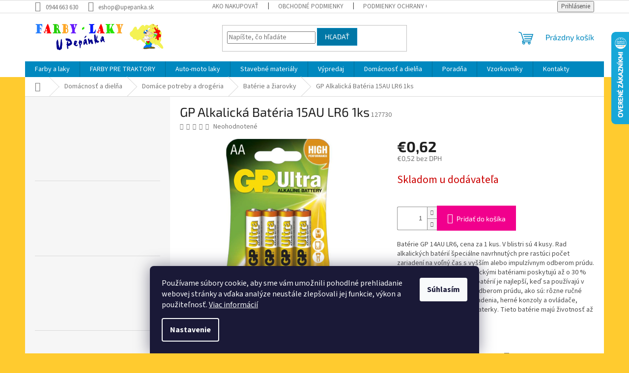

--- FILE ---
content_type: text/html; charset=utf-8
request_url: https://www.upepanka.sk/baterie-a-ziarovky/gp-alkalicka-bateria-15au-lr6-1ks/
body_size: 38512
content:
<!doctype html><html lang="sk" dir="ltr" class="header-background-light external-fonts-loaded"><head><meta charset="utf-8" /><meta name="viewport" content="width=device-width,initial-scale=1" /><title>GP Alkalická Batéria 15AU LR6 1ks - FARBY-LAKY U PEPÁNKA</title><link rel="preconnect" href="https://cdn.myshoptet.com" /><link rel="dns-prefetch" href="https://cdn.myshoptet.com" /><link rel="preload" href="https://cdn.myshoptet.com/prj/dist/master/cms/libs/jquery/jquery-1.11.3.min.js" as="script" /><link href="https://cdn.myshoptet.com/prj/dist/master/cms/templates/frontend_templates/shared/css/font-face/source-sans-3.css" rel="stylesheet"><link href="https://cdn.myshoptet.com/prj/dist/master/cms/templates/frontend_templates/shared/css/font-face/exo-2.css" rel="stylesheet"><link href="https://cdn.myshoptet.com/prj/dist/master/shop/dist/font-shoptet-11.css.62c94c7785ff2cea73b2.css" rel="stylesheet"><script>
dataLayer = [];
dataLayer.push({'shoptet' : {
    "pageId": 1677,
    "pageType": "productDetail",
    "currency": "EUR",
    "currencyInfo": {
        "decimalSeparator": ",",
        "exchangeRate": 1,
        "priceDecimalPlaces": 2,
        "symbol": "\u20ac",
        "symbolLeft": 1,
        "thousandSeparator": " "
    },
    "language": "sk",
    "projectId": 559155,
    "product": {
        "id": 828,
        "guid": "562c70f6-c4a2-11ed-9510-b8ca3a6063f8",
        "hasVariants": false,
        "codes": [
            {
                "code": 127730
            }
        ],
        "code": "127730",
        "name": "GP Alkalick\u00e1 Bat\u00e9ria 15AU LR6 1ks",
        "appendix": "",
        "weight": 0.040000000000000001,
        "currentCategory": "Dom\u00e1cnos\u0165 a diel\u0148a | Dom\u00e1ce potreby a drog\u00e9ria | Bat\u00e9rie a \u017eiarovky",
        "currentCategoryGuid": "ea4e8b97-df94-11ed-9510-b8ca3a6063f8",
        "defaultCategory": "Dom\u00e1cnos\u0165 a diel\u0148a | Dom\u00e1ce potreby a drog\u00e9ria | Bat\u00e9rie a \u017eiarovky",
        "defaultCategoryGuid": "ea4e8b97-df94-11ed-9510-b8ca3a6063f8",
        "currency": "EUR",
        "priceWithVat": 0.62
    },
    "stocks": [
        {
            "id": "ext",
            "title": "Sklad",
            "isDeliveryPoint": 0,
            "visibleOnEshop": 1
        }
    ],
    "cartInfo": {
        "id": null,
        "freeShipping": false,
        "freeShippingFrom": 330,
        "leftToFreeGift": {
            "formattedPrice": "\u20ac40",
            "priceLeft": 40
        },
        "freeGift": false,
        "leftToFreeShipping": {
            "priceLeft": 330,
            "dependOnRegion": 0,
            "formattedPrice": "\u20ac330"
        },
        "discountCoupon": [],
        "getNoBillingShippingPrice": {
            "withoutVat": 0,
            "vat": 0,
            "withVat": 0
        },
        "cartItems": [],
        "taxMode": "OSS"
    },
    "cart": [],
    "customer": {
        "priceRatio": 1,
        "priceListId": 1,
        "groupId": null,
        "registered": false,
        "mainAccount": false
    }
}});
dataLayer.push({'cookie_consent' : {
    "marketing": "denied",
    "analytics": "denied"
}});
document.addEventListener('DOMContentLoaded', function() {
    shoptet.consent.onAccept(function(agreements) {
        if (agreements.length == 0) {
            return;
        }
        dataLayer.push({
            'cookie_consent' : {
                'marketing' : (agreements.includes(shoptet.config.cookiesConsentOptPersonalisation)
                    ? 'granted' : 'denied'),
                'analytics': (agreements.includes(shoptet.config.cookiesConsentOptAnalytics)
                    ? 'granted' : 'denied')
            },
            'event': 'cookie_consent'
        });
    });
});
</script>

<!-- Google Tag Manager -->
<script>(function(w,d,s,l,i){w[l]=w[l]||[];w[l].push({'gtm.start':
new Date().getTime(),event:'gtm.js'});var f=d.getElementsByTagName(s)[0],
j=d.createElement(s),dl=l!='dataLayer'?'&l='+l:'';j.async=true;j.src=
'https://www.googletagmanager.com/gtm.js?id='+i+dl;f.parentNode.insertBefore(j,f);
})(window,document,'script','dataLayer','GTM-NB7CCCQ');</script>
<!-- End Google Tag Manager -->

<meta property="og:type" content="website"><meta property="og:site_name" content="upepanka.sk"><meta property="og:url" content="https://www.upepanka.sk/baterie-a-ziarovky/gp-alkalicka-bateria-15au-lr6-1ks/"><meta property="og:title" content="GP Alkalická Batéria 15AU LR6 1ks - FARBY-LAKY U PEPÁNKA"><meta name="author" content="FARBY-LAKY U PEPÁNKA"><meta name="web_author" content="Shoptet.sk"><meta name="dcterms.rightsHolder" content="www.upepanka.sk"><meta name="robots" content="index,follow"><meta property="og:image" content="https://cdn.myshoptet.com/usr/www.upepanka.sk/user/shop/big/828_127730-1014214000-03-b1921.jpg?696cbd63"><meta property="og:description" content="GP Alkalická Batéria 15AU LR6 1ks. Batérie GP 14AU LR6, cena za 1 kus. V blistri sú 4 kusy. Rad alkalických batérií špeciálne navrhnutých pre rastúci počet zariadení na voľný čas s vyšším alebo impulzívnym odberom prúdu. V porovnaní s bežnými alkalickými batériami poskytujú až o 30 % viac energie. Výkon týchto batérií…"><meta name="description" content="GP Alkalická Batéria 15AU LR6 1ks. Batérie GP 14AU LR6, cena za 1 kus. V blistri sú 4 kusy. Rad alkalických batérií špeciálne navrhnutých pre rastúci počet zariadení na voľný čas s vyšším alebo impulzívnym odberom prúdu. V porovnaní s bežnými alkalickými batériami poskytujú až o 30 % viac energie. Výkon týchto batérií…"><meta property="product:price:amount" content="0.62"><meta property="product:price:currency" content="EUR"><style>:root {--color-primary: #0088bf;--color-primary-h: 197;--color-primary-s: 100%;--color-primary-l: 37%;--color-primary-hover: #0077a6;--color-primary-hover-h: 197;--color-primary-hover-s: 100%;--color-primary-hover-l: 33%;--color-secondary: #f1008d;--color-secondary-h: 325;--color-secondary-s: 100%;--color-secondary-l: 47%;--color-secondary-hover: #e0007b;--color-secondary-hover-h: 327;--color-secondary-hover-s: 100%;--color-secondary-hover-l: 44%;--color-tertiary: #0077a6;--color-tertiary-h: 197;--color-tertiary-s: 100%;--color-tertiary-l: 33%;--color-tertiary-hover: #0088bf;--color-tertiary-hover-h: 197;--color-tertiary-hover-s: 100%;--color-tertiary-hover-l: 37%;--color-header-background: #ffffff;--template-font: "Source Sans 3";--template-headings-font: "Exo 2";--header-background-url: url("[data-uri]");--cookies-notice-background: #1A1937;--cookies-notice-color: #F8FAFB;--cookies-notice-button-hover: #f5f5f5;--cookies-notice-link-hover: #27263f;--templates-update-management-preview-mode-content: "Náhľad aktualizácií šablóny je aktívny pre váš prehliadač."}</style>
    
    <link href="https://cdn.myshoptet.com/prj/dist/master/shop/dist/main-11.less.fcb4a42d7bd8a71b7ee2.css" rel="stylesheet" />
                <link href="https://cdn.myshoptet.com/prj/dist/master/shop/dist/mobile-header-v1-11.less.1ee105d41b5f713c21aa.css" rel="stylesheet" />
    
    <script>var shoptet = shoptet || {};</script>
    <script src="https://cdn.myshoptet.com/prj/dist/master/shop/dist/main-3g-header.js.05f199e7fd2450312de2.js"></script>
<!-- User include --><!-- service 708(354) html code header -->
<link href="https://cdn.myshoptet.com/usr/302565.myshoptet.com/user/documents/assets/gifts/fv-studio-app-gifts.css?25.4.29" rel="stylesheet">
<link href="https://cdn.myshoptet.com/usr/302565.myshoptet.com/user/documents/assets/gifts/fv-studio-app-gifts.Classic.css?25.4.29" rel="stylesheet">

<style>
.ordering-process.id--9 [id~=free-gift-wrapper] ul li:hover,
.ordering-process.id--9 [class~=free-gifts-wrapper] ul li:hover,
.content-window.cart-window [class~=free-gifts-wrapper] ul li:hover {
    border-color: #0088bf;
}

.ordering-process.id--9 [id~=free-gift-wrapper] ul li:not(.hidden-colorbox-visible),
.ordering-process.id--9 [class~=free-gifts-wrapper] ul li.active,
.content-window.cart-window [class~=free-gifts-wrapper] ul li.active {
    border-color: #0088bf;
    border-width: 2px;
}

.fvstudio-delivery-info-single-gift {
border-color: #0088bf;
}

</style>
<!-- /User include --><link rel="shortcut icon" href="/favicon.ico" type="image/x-icon" /><link rel="canonical" href="https://www.upepanka.sk/baterie-a-ziarovky/gp-alkalicka-bateria-15au-lr6-1ks/" />    <script>
        var _hwq = _hwq || [];
        _hwq.push(['setKey', '5E13A6AD8048E136FF8A5CC527C84F2D']);
        _hwq.push(['setTopPos', '0']);
        _hwq.push(['showWidget', '22']);
        (function() {
            var ho = document.createElement('script');
            ho.src = 'https://sk.im9.cz/direct/i/gjs.php?n=wdgt&sak=5E13A6AD8048E136FF8A5CC527C84F2D';
            var s = document.getElementsByTagName('script')[0]; s.parentNode.insertBefore(ho, s);
        })();
    </script>
<style>/* custom background */@media (min-width: 992px) {body {background-color: #ffcb2f ;background-position: top center;background-repeat: no-repeat;background-attachment: scroll;}}</style>    <!-- Global site tag (gtag.js) - Google Analytics -->
    <script async src="https://www.googletagmanager.com/gtag/js?id=G-RYYZHCV388"></script>
    <script>
        
        window.dataLayer = window.dataLayer || [];
        function gtag(){dataLayer.push(arguments);}
        

                    console.debug('default consent data');

            gtag('consent', 'default', {"ad_storage":"denied","analytics_storage":"denied","ad_user_data":"denied","ad_personalization":"denied","wait_for_update":500});
            dataLayer.push({
                'event': 'default_consent'
            });
        
        gtag('js', new Date());

                gtag('config', 'UA-47817460-3', { 'groups': "UA" });
        
                gtag('config', 'G-RYYZHCV388', {"groups":"GA4","send_page_view":false,"content_group":"productDetail","currency":"EUR","page_language":"sk"});
        
                gtag('config', 'AW-11192444298', {"allow_enhanced_conversions":true});
        
        
        
        
        
                    gtag('event', 'page_view', {"send_to":"GA4","page_language":"sk","content_group":"productDetail","currency":"EUR"});
        
                gtag('set', 'currency', 'EUR');

        gtag('event', 'view_item', {
            "send_to": "UA",
            "items": [
                {
                    "id": "127730",
                    "name": "GP Alkalick\u00e1 Bat\u00e9ria 15AU LR6 1ks",
                    "category": "Dom\u00e1cnos\u0165 a diel\u0148a \/ Dom\u00e1ce potreby a drog\u00e9ria \/ Bat\u00e9rie a \u017eiarovky",
                                                            "price": 0.52
                }
            ]
        });
        
        
        
        
        
                    gtag('event', 'view_item', {"send_to":"GA4","page_language":"sk","content_group":"productDetail","value":0.52000000000000002,"currency":"EUR","items":[{"item_id":"127730","item_name":"GP Alkalick\u00e1 Bat\u00e9ria 15AU LR6 1ks","item_category":"Dom\u00e1cnos\u0165 a diel\u0148a","item_category2":"Dom\u00e1ce potreby a drog\u00e9ria","item_category3":"Bat\u00e9rie a \u017eiarovky","price":0.52000000000000002,"quantity":1,"index":0}]});
        
        
        
        
        
        
        
        document.addEventListener('DOMContentLoaded', function() {
            if (typeof shoptet.tracking !== 'undefined') {
                for (var id in shoptet.tracking.bannersList) {
                    gtag('event', 'view_promotion', {
                        "send_to": "UA",
                        "promotions": [
                            {
                                "id": shoptet.tracking.bannersList[id].id,
                                "name": shoptet.tracking.bannersList[id].name,
                                "position": shoptet.tracking.bannersList[id].position
                            }
                        ]
                    });
                }
            }

            shoptet.consent.onAccept(function(agreements) {
                if (agreements.length !== 0) {
                    console.debug('gtag consent accept');
                    var gtagConsentPayload =  {
                        'ad_storage': agreements.includes(shoptet.config.cookiesConsentOptPersonalisation)
                            ? 'granted' : 'denied',
                        'analytics_storage': agreements.includes(shoptet.config.cookiesConsentOptAnalytics)
                            ? 'granted' : 'denied',
                                                                                                'ad_user_data': agreements.includes(shoptet.config.cookiesConsentOptPersonalisation)
                            ? 'granted' : 'denied',
                        'ad_personalization': agreements.includes(shoptet.config.cookiesConsentOptPersonalisation)
                            ? 'granted' : 'denied',
                        };
                    console.debug('update consent data', gtagConsentPayload);
                    gtag('consent', 'update', gtagConsentPayload);
                    dataLayer.push(
                        { 'event': 'update_consent' }
                    );
                }
            });
        });
    </script>
<script>
    (function(t, r, a, c, k, i, n, g) { t['ROIDataObject'] = k;
    t[k]=t[k]||function(){ (t[k].q=t[k].q||[]).push(arguments) },t[k].c=i;n=r.createElement(a),
    g=r.getElementsByTagName(a)[0];n.async=1;n.src=c;g.parentNode.insertBefore(n,g)
    })(window, document, 'script', '//www.heureka.sk/ocm/sdk.js?source=shoptet&version=2&page=product_detail', 'heureka', 'sk');

    heureka('set_user_consent', 0);
</script>
</head><body class="desktop id-1677 in-baterie-a-ziarovky template-11 type-product type-detail multiple-columns-body columns-mobile-2 columns-3 ums_forms_redesign--off ums_a11y_category_page--on ums_discussion_rating_forms--off ums_flags_display_unification--on ums_a11y_login--on mobile-header-version-1"><noscript>
    <style>
        #header {
            padding-top: 0;
            position: relative !important;
            top: 0;
        }
        .header-navigation {
            position: relative !important;
        }
        .overall-wrapper {
            margin: 0 !important;
        }
        body:not(.ready) {
            visibility: visible !important;
        }
    </style>
    <div class="no-javascript">
        <div class="no-javascript__title">Musíte zmeniť nastavenie vášho prehliadača</div>
        <div class="no-javascript__text">Pozrite sa na: <a href="https://www.google.com/support/bin/answer.py?answer=23852">Ako povoliť JavaScript vo vašom prehliadači</a>.</div>
        <div class="no-javascript__text">Ak používate software na blokovanie reklám, možno bude potrebné, aby ste povolili JavaScript z tejto stránky.</div>
        <div class="no-javascript__text">Ďakujeme.</div>
    </div>
</noscript>

        <div id="fb-root"></div>
        <script>
            window.fbAsyncInit = function() {
                FB.init({
//                    appId            : 'your-app-id',
                    autoLogAppEvents : true,
                    xfbml            : true,
                    version          : 'v19.0'
                });
            };
        </script>
        <script async defer crossorigin="anonymous" src="https://connect.facebook.net/sk_SK/sdk.js"></script>
<!-- Google Tag Manager (noscript) -->
<noscript><iframe src="https://www.googletagmanager.com/ns.html?id=GTM-NB7CCCQ"
height="0" width="0" style="display:none;visibility:hidden"></iframe></noscript>
<!-- End Google Tag Manager (noscript) -->

    <div class="siteCookies siteCookies--bottom siteCookies--dark js-siteCookies" role="dialog" data-testid="cookiesPopup" data-nosnippet>
        <div class="siteCookies__form">
            <div class="siteCookies__content">
                <div class="siteCookies__text">
                    Používame súbory cookie, aby sme vám umožnili pohodlné prehliadanie webovej stránky a vďaka analýze neustále zlepšovali jej funkcie, výkon a použiteľnosť. <a href="/podmienky-ochrany-osobnych-udajov/" target="_blank" rel="noopener noreferrer">Viac informácií</a>
                </div>
                <p class="siteCookies__links">
                    <button class="siteCookies__link js-cookies-settings" aria-label="Nastavenia cookies" data-testid="cookiesSettings">Nastavenie</button>
                </p>
            </div>
            <div class="siteCookies__buttonWrap">
                                <button class="siteCookies__button js-cookiesConsentSubmit" value="all" aria-label="Prijať cookies" data-testid="buttonCookiesAccept">Súhlasím</button>
            </div>
        </div>
        <script>
            document.addEventListener("DOMContentLoaded", () => {
                const siteCookies = document.querySelector('.js-siteCookies');
                document.addEventListener("scroll", shoptet.common.throttle(() => {
                    const st = document.documentElement.scrollTop;
                    if (st > 1) {
                        siteCookies.classList.add('siteCookies--scrolled');
                    } else {
                        siteCookies.classList.remove('siteCookies--scrolled');
                    }
                }, 100));
            });
        </script>
    </div>
<a href="#content" class="skip-link sr-only">Prejsť na obsah</a><div class="overall-wrapper"><div class="user-action"><div class="container">
    <div class="user-action-in">
                    <div id="login" class="user-action-login popup-widget login-widget" role="dialog" aria-labelledby="loginHeading">
        <div class="popup-widget-inner">
                            <h2 id="loginHeading">Prihlásenie k vášmu účtu</h2><div id="customerLogin"><form action="/action/Customer/Login/" method="post" id="formLoginIncluded" class="csrf-enabled formLogin" data-testid="formLogin"><input type="hidden" name="referer" value="" /><div class="form-group"><div class="input-wrapper email js-validated-element-wrapper no-label"><input type="email" name="email" class="form-control" autofocus placeholder="E-mailová adresa (napr. jan@novak.sk)" data-testid="inputEmail" autocomplete="email" required /></div></div><div class="form-group"><div class="input-wrapper password js-validated-element-wrapper no-label"><input type="password" name="password" class="form-control" placeholder="Heslo" data-testid="inputPassword" autocomplete="current-password" required /><span class="no-display">Nemôžete vyplniť toto pole</span><input type="text" name="surname" value="" class="no-display" /></div></div><div class="form-group"><div class="login-wrapper"><button type="submit" class="btn btn-secondary btn-text btn-login" data-testid="buttonSubmit">Prihlásiť sa</button><div class="password-helper"><a href="/registracia/" data-testid="signup" rel="nofollow">Nová registrácia</a><a href="/klient/zabudnute-heslo/" rel="nofollow">Zabudnuté heslo</a></div></div></div></form>
</div>                    </div>
    </div>

                            <div id="cart-widget" class="user-action-cart popup-widget cart-widget loader-wrapper" data-testid="popupCartWidget" role="dialog" aria-hidden="true">
    <div class="popup-widget-inner cart-widget-inner place-cart-here">
        <div class="loader-overlay">
            <div class="loader"></div>
        </div>
    </div>

    <div class="cart-widget-button">
        <a href="/kosik/" class="btn btn-conversion" id="continue-order-button" rel="nofollow" data-testid="buttonNextStep">Pokračovať do košíka</a>
    </div>
</div>
            </div>
</div>
</div><div class="top-navigation-bar" data-testid="topNavigationBar">

    <div class="container">

        <div class="top-navigation-contacts">
            <strong>Zákaznícka podpora:</strong><a href="tel:0944663630" class="project-phone" aria-label="Zavolať na 0944663630" data-testid="contactboxPhone"><span>0944 663 630</span></a><a href="mailto:eshop@upepanka.sk" class="project-email" data-testid="contactboxEmail"><span>eshop@upepanka.sk</span></a>        </div>

                            <div class="top-navigation-menu">
                <div class="top-navigation-menu-trigger"></div>
                <ul class="top-navigation-bar-menu">
                                            <li class="top-navigation-menu-item-27">
                            <a href="/ako-nakupovat/">Ako nakupovať</a>
                        </li>
                                            <li class="top-navigation-menu-item-39">
                            <a href="/obchodne-podmienky/">Obchodné podmienky</a>
                        </li>
                                            <li class="top-navigation-menu-item-691">
                            <a href="/podmienky-ochrany-osobnych-udajov/">Podmienky ochrany osobných údajov</a>
                        </li>
                                            <li class="top-navigation-menu-item-29">
                            <a href="/kontakty/">Kontakty</a>
                        </li>
                                    </ul>
                <ul class="top-navigation-bar-menu-helper"></ul>
            </div>
        
        <div class="top-navigation-tools">
            <div class="responsive-tools">
                <a href="#" class="toggle-window" data-target="search" aria-label="Hľadať" data-testid="linkSearchIcon"></a>
                                                            <a href="#" class="toggle-window" data-target="login"></a>
                                                    <a href="#" class="toggle-window" data-target="navigation" aria-label="Menu" data-testid="hamburgerMenu"></a>
            </div>
                        <button class="top-nav-button top-nav-button-login toggle-window" type="button" data-target="login" aria-haspopup="dialog" aria-controls="login" aria-expanded="false" data-testid="signin"><span>Prihlásenie</span></button>        </div>

    </div>

</div>
<header id="header"><div class="container navigation-wrapper">
    <div class="header-top">
        <div class="site-name-wrapper">
            <div class="site-name"><a href="/" data-testid="linkWebsiteLogo"><img src="https://cdn.myshoptet.com/usr/www.upepanka.sk/user/logos/200x1000-2.jpg" alt="FARBY-LAKY U PEPÁNKA" fetchpriority="low" /></a></div>        </div>
        <div class="search" itemscope itemtype="https://schema.org/WebSite">
            <meta itemprop="headline" content="Batérie a žiarovky"/><meta itemprop="url" content="https://www.upepanka.sk"/><meta itemprop="text" content="GP Alkalická Batéria 15AU LR6 1ks. Batérie GP 14AU LR6, cena za 1 kus. V blistri sú 4 kusy. Rad alkalických batérií špeciálne navrhnutých pre rastúci počet zariadení na voľný čas s vyšším alebo impulzívnym odberom prúdu. V porovnaní s bežnými alkalickými batériami poskytujú až o 30 % viac energie. Výkon týchto..."/>            <form action="/action/ProductSearch/prepareString/" method="post"
    id="formSearchForm" class="search-form compact-form js-search-main"
    itemprop="potentialAction" itemscope itemtype="https://schema.org/SearchAction" data-testid="searchForm">
    <fieldset>
        <meta itemprop="target"
            content="https://www.upepanka.sk/vyhladavanie/?string={string}"/>
        <input type="hidden" name="language" value="sk"/>
        
            
<input
    type="search"
    name="string"
        class="query-input form-control search-input js-search-input"
    placeholder="Napíšte, čo hľadáte"
    autocomplete="off"
    required
    itemprop="query-input"
    aria-label="Vyhľadávanie"
    data-testid="searchInput"
>
            <button type="submit" class="btn btn-default" data-testid="searchBtn">Hľadať</button>
        
    </fieldset>
</form>
        </div>
        <div class="navigation-buttons">
                
    <a href="/kosik/" class="btn btn-icon toggle-window cart-count" data-target="cart" data-hover="true" data-redirect="true" data-testid="headerCart" rel="nofollow" aria-haspopup="dialog" aria-expanded="false" aria-controls="cart-widget">
        
                <span class="sr-only">Nákupný košík</span>
        
            <span class="cart-price visible-lg-inline-block" data-testid="headerCartPrice">
                                    Prázdny košík                            </span>
        
    
            </a>
        </div>
    </div>
    <nav id="navigation" aria-label="Hlavné menu" data-collapsible="true"><div class="navigation-in menu"><ul class="menu-level-1" role="menubar" data-testid="headerMenuItems"><li class="menu-item-735 ext" role="none"><a href="/farby-a-laky/" data-testid="headerMenuItem" role="menuitem" aria-haspopup="true" aria-expanded="false"><b>Farby a laky</b><span class="submenu-arrow"></span></a><ul class="menu-level-2" aria-label="Farby a laky" tabindex="-1" role="menu"><li class="menu-item-3675 has-third-level" role="none"><a href="/farby-na-beton/" class="menu-image" data-testid="headerMenuItem" tabindex="-1" aria-hidden="true"><img src="data:image/svg+xml,%3Csvg%20width%3D%22140%22%20height%3D%22100%22%20xmlns%3D%22http%3A%2F%2Fwww.w3.org%2F2000%2Fsvg%22%3E%3C%2Fsvg%3E" alt="" aria-hidden="true" width="140" height="100"  data-src="https://cdn.myshoptet.com/usr/www.upepanka.sk/user/categories/thumb/barva_na_beton-1.png" fetchpriority="low" /></a><div><a href="/farby-na-beton/" data-testid="headerMenuItem" role="menuitem"><span>Farby na betón</span></a>
                                                    <ul class="menu-level-3" role="menu">
                                                                    <li class="menu-item-3678" role="none">
                                        <a href="/vrchne-natery-na-beton/" data-testid="headerMenuItem" role="menuitem">
                                            Vrchné nátery na betón</a>,                                    </li>
                                                                    <li class="menu-item-3690" role="none">
                                        <a href="/penetracne-natery-na-beton/" data-testid="headerMenuItem" role="menuitem">
                                            Penetračné nátery na betón</a>,                                    </li>
                                                                    <li class="menu-item-3711" role="none">
                                        <a href="/hydroizolacne-a-injektazne-natery-na-beton/" data-testid="headerMenuItem" role="menuitem">
                                            Hydroizolačné a injektážne nátery na betón</a>,                                    </li>
                                                                    <li class="menu-item-3750" role="none">
                                        <a href="/epoxidove-podlahove-natery-na-beton/" data-testid="headerMenuItem" role="menuitem">
                                            Epoxidové podlahové nátery na betón</a>,                                    </li>
                                                                    <li class="menu-item-3816" role="none">
                                        <a href="/farby-pre-bazeny/" data-testid="headerMenuItem" role="menuitem">
                                            Farby pre bazény</a>                                    </li>
                                                            </ul>
                        </div></li><li class="menu-item-795 has-third-level" role="none"><a href="/farby-na-drevo/" class="menu-image" data-testid="headerMenuItem" tabindex="-1" aria-hidden="true"><img src="data:image/svg+xml,%3Csvg%20width%3D%22140%22%20height%3D%22100%22%20xmlns%3D%22http%3A%2F%2Fwww.w3.org%2F2000%2Fsvg%22%3E%3C%2Fsvg%3E" alt="" aria-hidden="true" width="140" height="100"  data-src="https://cdn.myshoptet.com/usr/www.upepanka.sk/user/categories/thumb/barvy_na_d__evo.png" fetchpriority="low" /></a><div><a href="/farby-na-drevo/" data-testid="headerMenuItem" role="menuitem"><span>Farby na drevo</span></a>
                                                    <ul class="menu-level-3" role="menu">
                                                                    <li class="menu-item-804" role="none">
                                        <a href="/laky-na-drevo-2/" data-testid="headerMenuItem" role="menuitem">
                                            Laky na drevo</a>,                                    </li>
                                                                    <li class="menu-item-963" role="none">
                                        <a href="/lazury-na-drevo/" data-testid="headerMenuItem" role="menuitem">
                                            Lazúry na drevo</a>,                                    </li>
                                                                    <li class="menu-item-1863" role="none">
                                        <a href="/moridla-na-drevo/" data-testid="headerMenuItem" role="menuitem">
                                            Moridlá na drevo</a>,                                    </li>
                                                                    <li class="menu-item-1830" role="none">
                                        <a href="/napustadla-a-impregnacie/" data-testid="headerMenuItem" role="menuitem">
                                            Napúšťadlá a impregnácie</a>,                                    </li>
                                                                    <li class="menu-item-1836" role="none">
                                        <a href="/odstranovace-farieb-a-cistice-dreva/" data-testid="headerMenuItem" role="menuitem">
                                            Odstraňovače náterov a čističe dreva</a>,                                    </li>
                                                                    <li class="menu-item-975" role="none">
                                        <a href="/oleje-a-vosky-na-drevo--udrzba-povrchu/" data-testid="headerMenuItem" role="menuitem">
                                            Oleje a vosky na drevo, údržba povrchu</a>,                                    </li>
                                                                    <li class="menu-item-1860" role="none">
                                        <a href="/tuzidla-k-farbam-na-drevo/" data-testid="headerMenuItem" role="menuitem">
                                            Tvrdidlá pre farby na drevo</a>,                                    </li>
                                                                    <li class="menu-item-969" role="none">
                                        <a href="/vrchne-farby-na-drevo/" data-testid="headerMenuItem" role="menuitem">
                                            Vrchné farby na drevo</a>,                                    </li>
                                                                    <li class="menu-item-1857" role="none">
                                        <a href="/zakladne-farby-na-drevo-2/" data-testid="headerMenuItem" role="menuitem">
                                            Základné farby na drevo</a>,                                    </li>
                                                                    <li class="menu-item-3987" role="none">
                                        <a href="/epoxidove-zivice-na-drevo-2/" data-testid="headerMenuItem" role="menuitem">
                                            Epoxidové živice na drevo</a>                                    </li>
                                                            </ul>
                        </div></li><li class="menu-item-1002 has-third-level" role="none"><a href="/farby-na-fasadu/" class="menu-image" data-testid="headerMenuItem" tabindex="-1" aria-hidden="true"><img src="data:image/svg+xml,%3Csvg%20width%3D%22140%22%20height%3D%22100%22%20xmlns%3D%22http%3A%2F%2Fwww.w3.org%2F2000%2Fsvg%22%3E%3C%2Fsvg%3E" alt="" aria-hidden="true" width="140" height="100"  data-src="https://cdn.myshoptet.com/usr/www.upepanka.sk/user/categories/thumb/7047_silcolor-renov-renovacni-fasadni-barva.jpg" fetchpriority="low" /></a><div><a href="/farby-na-fasadu/" data-testid="headerMenuItem" role="menuitem"><span>Farby na fasádu</span></a>
                                                    <ul class="menu-level-3" role="menu">
                                                                    <li class="menu-item-1884" role="none">
                                        <a href="/antigrafitove-natery-a-odstranovace/" data-testid="headerMenuItem" role="menuitem">
                                            Antigraffiti nátery a odstraňovače</a>,                                    </li>
                                                                    <li class="menu-item-1005" role="none">
                                        <a href="/fasadne-farby/" data-testid="headerMenuItem" role="menuitem">
                                            Fasádne farby</a>,                                    </li>
                                                                    <li class="menu-item-1839" role="none">
                                        <a href="/fasadne-oleje/" data-testid="headerMenuItem" role="menuitem">
                                            Fasádne oleje</a>,                                    </li>
                                                                    <li class="menu-item-1872" role="none">
                                        <a href="/hydroizolacne-natery/" data-testid="headerMenuItem" role="menuitem">
                                            Hydroizolačné nátery</a>,                                    </li>
                                                                    <li class="menu-item-1455" role="none">
                                        <a href="/likvidacia-plesni--machu-a-soli/" data-testid="headerMenuItem" role="menuitem">
                                            Odstránenie plesní, machu a solí</a>,                                    </li>
                                                                    <li class="menu-item-2058" role="none">
                                        <a href="/ochranne-natery-na-fasady/" data-testid="headerMenuItem" role="menuitem">
                                            Ochranné nátery na fasády</a>,                                    </li>
                                                                    <li class="menu-item-2184" role="none">
                                        <a href="/penetracne-natery-2/" data-testid="headerMenuItem" role="menuitem">
                                            Penetračné nátery</a>,                                    </li>
                                                                    <li class="menu-item-2073" role="none">
                                        <a href="/prisady-do-malty-a-betonu/" data-testid="headerMenuItem" role="menuitem">
                                            Prísady do malty a betónu</a>,                                    </li>
                                                                    <li class="menu-item-3624" role="none">
                                        <a href="/tonovacie-farby-na-fasadu/" data-testid="headerMenuItem" role="menuitem">
                                            Tónovacie farby na fasádu</a>                                    </li>
                                                            </ul>
                        </div></li><li class="menu-item-798 has-third-level" role="none"><a href="/farby-na-kov/" class="menu-image" data-testid="headerMenuItem" tabindex="-1" aria-hidden="true"><img src="data:image/svg+xml,%3Csvg%20width%3D%22140%22%20height%3D%22100%22%20xmlns%3D%22http%3A%2F%2Fwww.w3.org%2F2000%2Fsvg%22%3E%3C%2Fsvg%3E" alt="" aria-hidden="true" width="140" height="100"  data-src="https://cdn.myshoptet.com/usr/www.upepanka.sk/user/categories/thumb/kov.png" fetchpriority="low" /></a><div><a href="/farby-na-kov/" data-testid="headerMenuItem" role="menuitem"><span>Farby na kov</span></a>
                                                    <ul class="menu-level-3" role="menu">
                                                                    <li class="menu-item-3633" role="none">
                                        <a href="/bezfarebne-laky-na-kov-2/" data-testid="headerMenuItem" role="menuitem">
                                            Bezfarebné laky na kov</a>,                                    </li>
                                                                    <li class="menu-item-906" role="none">
                                        <a href="/farby-na-kov-2v1/" data-testid="headerMenuItem" role="menuitem">
                                            Farby na kov 2v1</a>,                                    </li>
                                                                    <li class="menu-item-3627" role="none">
                                        <a href="/farby-na-radiatory-2/" data-testid="headerMenuItem" role="menuitem">
                                            Farby na radiátory</a>,                                    </li>
                                                                    <li class="menu-item-1869" role="none">
                                        <a href="/farby-na-strechu/" data-testid="headerMenuItem" role="menuitem">
                                            Farby na strechu</a>,                                    </li>
                                                                    <li class="menu-item-1311" role="none">
                                        <a href="/farby-na-vane-2/" data-testid="headerMenuItem" role="menuitem">
                                            Farby na vane</a>,                                    </li>
                                                                    <li class="menu-item-3630" role="none">
                                        <a href="/kovacske-farby-2/" data-testid="headerMenuItem" role="menuitem">
                                            Kováčske farby</a>,                                    </li>
                                                                    <li class="menu-item-1713" role="none">
                                        <a href="/odstranovace-starych-naterov-a-odhrdzovace/" data-testid="headerMenuItem" role="menuitem">
                                            Odstraňovače starých náterov a odhrdzovače</a>,                                    </li>
                                                                    <li class="menu-item-909" role="none">
                                        <a href="/specialne-farby-na-kov/" data-testid="headerMenuItem" role="menuitem">
                                            Špeciálne farby na kov</a>,                                    </li>
                                                                    <li class="menu-item-1578" role="none">
                                        <a href="/tuzidla-k-farbam/" data-testid="headerMenuItem" role="menuitem">
                                            Tvrdidlá pre farby</a>,                                    </li>
                                                                    <li class="menu-item-3636" role="none">
                                        <a href="/vrchne-barvy-na-kov/" data-testid="headerMenuItem" role="menuitem">
                                            Vrchné barvy na kov</a>,                                    </li>
                                                                    <li class="menu-item-855" role="none">
                                        <a href="/zakladne-farby-na-kov-2/" data-testid="headerMenuItem" role="menuitem">
                                            Základné farby na kov</a>,                                    </li>
                                                                    <li class="menu-item-978" role="none">
                                        <a href="/ziaruvzdorne-farby/" data-testid="headerMenuItem" role="menuitem">
                                            Žiaruvzdorné farby</a>                                    </li>
                                                            </ul>
                        </div></li><li class="menu-item-3489" role="none"><a href="/farby-na-lode/" class="menu-image" data-testid="headerMenuItem" tabindex="-1" aria-hidden="true"><img src="data:image/svg+xml,%3Csvg%20width%3D%22140%22%20height%3D%22100%22%20xmlns%3D%22http%3A%2F%2Fwww.w3.org%2F2000%2Fsvg%22%3E%3C%2Fsvg%3E" alt="" aria-hidden="true" width="140" height="100"  data-src="https://cdn.myshoptet.com/usr/www.upepanka.sk/user/categories/thumb/barvy_na_lod___1.png" fetchpriority="low" /></a><div><a href="/farby-na-lode/" data-testid="headerMenuItem" role="menuitem"><span>Farby na lode</span></a>
                        </div></li><li class="menu-item-3341 has-third-level" role="none"><a href="/farby-na-steny-v-interiery/" class="menu-image" data-testid="headerMenuItem" tabindex="-1" aria-hidden="true"><img src="data:image/svg+xml,%3Csvg%20width%3D%22140%22%20height%3D%22100%22%20xmlns%3D%22http%3A%2F%2Fwww.w3.org%2F2000%2Fsvg%22%3E%3C%2Fsvg%3E" alt="" aria-hidden="true" width="140" height="100"  data-src="https://cdn.myshoptet.com/usr/www.upepanka.sk/user/categories/thumb/interier.png" fetchpriority="low" /></a><div><a href="/farby-na-steny-v-interiery/" data-testid="headerMenuItem" role="menuitem"><span>Farby na steny v interiéry</span></a>
                                                    <ul class="menu-level-3" role="menu">
                                                                    <li class="menu-item-3350" role="none">
                                        <a href="/oteruvzdorne-farby/" data-testid="headerMenuItem" role="menuitem">
                                            Oteruvzdorné farby</a>,                                    </li>
                                                                    <li class="menu-item-3347" role="none">
                                        <a href="/penetracne-a-izolacne-natery-2/" data-testid="headerMenuItem" role="menuitem">
                                            Penetračné a izolačné nátery</a>,                                    </li>
                                                                    <li class="menu-item-3353" role="none">
                                        <a href="/plastove-efekty-tekute-tapety-2/" data-testid="headerMenuItem" role="menuitem">
                                            Plastové efekty - tekuté tapety</a>,                                    </li>
                                                                    <li class="menu-item-3344" role="none">
                                        <a href="/stierky--tmely-a-stuky/" data-testid="headerMenuItem" role="menuitem">
                                            Stierky, tmely a štuky</a>,                                    </li>
                                                                    <li class="menu-item-3359" role="none">
                                        <a href="/umyvatelne-farby-2/" data-testid="headerMenuItem" role="menuitem">
                                            Umývateľné farby na stenu</a>,                                    </li>
                                                                    <li class="menu-item-3356" role="none">
                                        <a href="/vapenne-a-silikatove-farby-2/" data-testid="headerMenuItem" role="menuitem">
                                            Vnútorné vápenné a silikátové farby</a>                                    </li>
                                                            </ul>
                        </div></li><li class="menu-item-3699" role="none"><a href="/farby-na-vane/" class="menu-image" data-testid="headerMenuItem" tabindex="-1" aria-hidden="true"><img src="data:image/svg+xml,%3Csvg%20width%3D%22140%22%20height%3D%22100%22%20xmlns%3D%22http%3A%2F%2Fwww.w3.org%2F2000%2Fsvg%22%3E%3C%2Fsvg%3E" alt="" aria-hidden="true" width="140" height="100"  data-src="https://cdn.myshoptet.com/usr/www.upepanka.sk/user/categories/thumb/barvy_na_vany-1-1.png" fetchpriority="low" /></a><div><a href="/farby-na-vane/" data-testid="headerMenuItem" role="menuitem"><span>Farby na vane</span></a>
                        </div></li><li class="menu-item-738 has-third-level" role="none"><a href="/maliarske-potreby/" class="menu-image" data-testid="headerMenuItem" tabindex="-1" aria-hidden="true"><img src="data:image/svg+xml,%3Csvg%20width%3D%22140%22%20height%3D%22100%22%20xmlns%3D%22http%3A%2F%2Fwww.w3.org%2F2000%2Fsvg%22%3E%3C%2Fsvg%3E" alt="" aria-hidden="true" width="140" height="100"  data-src="https://cdn.myshoptet.com/usr/www.upepanka.sk/user/categories/thumb/mali__r__ske__-potr__eby.jpg" fetchpriority="low" /></a><div><a href="/maliarske-potreby/" data-testid="headerMenuItem" role="menuitem"><span>Maliarske potreby</span></a>
                                                    <ul class="menu-level-3" role="menu">
                                                                    <li class="menu-item-759" role="none">
                                        <a href="/hladidla-a-spachtle/" data-testid="headerMenuItem" role="menuitem">
                                            Hladidlá a špachtle</a>,                                    </li>
                                                                    <li class="menu-item-783" role="none">
                                        <a href="/krycie-folie--pasky/" data-testid="headerMenuItem" role="menuitem">
                                            Krycie fólie, pásky</a>,                                    </li>
                                                                    <li class="menu-item-2118" role="none">
                                        <a href="/miesadla-2/" data-testid="headerMenuItem" role="menuitem">
                                            Miešadlá</a>,                                    </li>
                                                                    <li class="menu-item-951" role="none">
                                        <a href="/ostatne-maliarske-potreby/" data-testid="headerMenuItem" role="menuitem">
                                            Ostatné maliarske potreby</a>,                                    </li>
                                                                    <li class="menu-item-972" role="none">
                                        <a href="/pomocky-na-fladrovanie/" data-testid="headerMenuItem" role="menuitem">
                                            Pomôcky na fládrovanie</a>,                                    </li>
                                                                    <li class="menu-item-2094" role="none">
                                        <a href="/sablony-na-stenu/" data-testid="headerMenuItem" role="menuitem">
                                            Šablóny na stenu</a>,                                    </li>
                                                                    <li class="menu-item-741" role="none">
                                        <a href="/stetky--stetce/" data-testid="headerMenuItem" role="menuitem">
                                            Štetky, štetce</a>,                                    </li>
                                                                    <li class="menu-item-774" role="none">
                                        <a href="/valceky/" data-testid="headerMenuItem" role="menuitem">
                                            Valčeky</a>,                                    </li>
                                                                    <li class="menu-item-1029" role="none">
                                        <a href="/vedierka-a-vanicky-na-farby/" data-testid="headerMenuItem" role="menuitem">
                                            Vedierka a vaničky na farby</a>                                    </li>
                                                            </ul>
                        </div></li><li class="menu-item-816 has-third-level" role="none"><a href="/maskovacie--kamuflazne--farby/" class="menu-image" data-testid="headerMenuItem" tabindex="-1" aria-hidden="true"><img src="data:image/svg+xml,%3Csvg%20width%3D%22140%22%20height%3D%22100%22%20xmlns%3D%22http%3A%2F%2Fwww.w3.org%2F2000%2Fsvg%22%3E%3C%2Fsvg%3E" alt="" aria-hidden="true" width="140" height="100"  data-src="https://cdn.myshoptet.com/usr/www.upepanka.sk/user/categories/thumb/kamufla__z__ni__-barvy.jpg" fetchpriority="low" /></a><div><a href="/maskovacie--kamuflazne--farby/" data-testid="headerMenuItem" role="menuitem"><span>Maskovacie (kamuflážne) farby</span></a>
                                                    <ul class="menu-level-3" role="menu">
                                                                    <li class="menu-item-882" role="none">
                                        <a href="/kamuflaz-britskej-armady/" data-testid="headerMenuItem" role="menuitem">
                                            KAMUFLÁŽ BRITSKEJ ARMÁDY</a>,                                    </li>
                                                                    <li class="menu-item-885" role="none">
                                        <a href="/kamuflaz-ceskoslovenskej-armady/" data-testid="headerMenuItem" role="menuitem">
                                            KAMUFLÁŽ ČS ARMÁDY</a>,                                    </li>
                                                                    <li class="menu-item-864" role="none">
                                        <a href="/kamuflaz-so-strukturou/" data-testid="headerMenuItem" role="menuitem">
                                            KAMUFLÁŽ SO ŠTRUKTÚROU</a>,                                    </li>
                                                                    <li class="menu-item-888" role="none">
                                        <a href="/nato-odtiene/" data-testid="headerMenuItem" role="menuitem">
                                            NATO ODTIENE</a>,                                    </li>
                                                                    <li class="menu-item-891" role="none">
                                        <a href="/ostatne-kamuflaze/" data-testid="headerMenuItem" role="menuitem">
                                            OSTATNÉ KAMUFLÁŽE</a>,                                    </li>
                                                                    <li class="menu-item-861" role="none">
                                        <a href="/prislusenstvo-maskacove-farby/" data-testid="headerMenuItem" role="menuitem">
                                            PRÍSLUŠENSTVO - MASKÁČOVÉ FARBY</a>,                                    </li>
                                                                    <li class="menu-item-894" role="none">
                                        <a href="/u-s--armadne-maskovanie/" data-testid="headerMenuItem" role="menuitem">
                                            U.S. ARMÁDNE MASKOVANIE</a>,                                    </li>
                                                                    <li class="menu-item-819" role="none">
                                        <a href="/wehrmacht-heer/" data-testid="headerMenuItem" role="menuitem">
                                            WEHRMACHT HEER</a>                                    </li>
                                                            </ul>
                        </div></li><li class="menu-item-1419 has-third-level" role="none"><a href="/natery-na-kamen/" class="menu-image" data-testid="headerMenuItem" tabindex="-1" aria-hidden="true"><img src="data:image/svg+xml,%3Csvg%20width%3D%22140%22%20height%3D%22100%22%20xmlns%3D%22http%3A%2F%2Fwww.w3.org%2F2000%2Fsvg%22%3E%3C%2Fsvg%3E" alt="" aria-hidden="true" width="140" height="100"  data-src="https://cdn.myshoptet.com/usr/www.upepanka.sk/user/categories/thumb/na__te__ry-na-ka__men.jpg" fetchpriority="low" /></a><div><a href="/natery-na-kamen/" data-testid="headerMenuItem" role="menuitem"><span>Nátery na kameň</span></a>
                                                    <ul class="menu-level-3" role="menu">
                                                                    <li class="menu-item-1422" role="none">
                                        <a href="/oleje--laky-a-hydrofobizacia-na-kamen/" data-testid="headerMenuItem" role="menuitem">
                                            Oleje, laky a vodoodpudivé prostriedky na kameň</a>                                    </li>
                                                            </ul>
                        </div></li><li class="menu-item-3594" role="none"><a href="/pigmenty-a-tonovacie-farby/" class="menu-image" data-testid="headerMenuItem" tabindex="-1" aria-hidden="true"><img src="data:image/svg+xml,%3Csvg%20width%3D%22140%22%20height%3D%22100%22%20xmlns%3D%22http%3A%2F%2Fwww.w3.org%2F2000%2Fsvg%22%3E%3C%2Fsvg%3E" alt="" aria-hidden="true" width="140" height="100"  data-src="https://cdn.myshoptet.com/usr/www.upepanka.sk/user/categories/thumb/6528_hetcolor-tonovaci-barva-1kg-1.jpg" fetchpriority="low" /></a><div><a href="/pigmenty-a-tonovacie-farby/" data-testid="headerMenuItem" role="menuitem"><span>Pigmenty a tónovacie farby</span></a>
                        </div></li><li class="menu-item-3639 has-third-level" role="none"><a href="/plechove-a-plastove-obaly/" class="menu-image" data-testid="headerMenuItem" tabindex="-1" aria-hidden="true"><img src="data:image/svg+xml,%3Csvg%20width%3D%22140%22%20height%3D%22100%22%20xmlns%3D%22http%3A%2F%2Fwww.w3.org%2F2000%2Fsvg%22%3E%3C%2Fsvg%3E" alt="" aria-hidden="true" width="140" height="100"  data-src="https://cdn.myshoptet.com/usr/www.upepanka.sk/user/categories/thumb/plechovky-1.jpg" fetchpriority="low" /></a><div><a href="/plechove-a-plastove-obaly/" data-testid="headerMenuItem" role="menuitem"><span>Plechové a plastové obaly</span></a>
                                                    <ul class="menu-level-3" role="menu">
                                                                    <li class="menu-item-3642" role="none">
                                        <a href="/plastove-flase/" data-testid="headerMenuItem" role="menuitem">
                                            Plastové fľaše</a>,                                    </li>
                                                                    <li class="menu-item-3654" role="none">
                                        <a href="/plastove-kanistre/" data-testid="headerMenuItem" role="menuitem">
                                            Plastové kanistre</a>,                                    </li>
                                                                    <li class="menu-item-3648" role="none">
                                        <a href="/plastove-vedra/" data-testid="headerMenuItem" role="menuitem">
                                            Plastové vedrá</a>,                                    </li>
                                                                    <li class="menu-item-3657" role="none">
                                        <a href="/plechove-kanistre/" data-testid="headerMenuItem" role="menuitem">
                                            Plechové kanistre</a>,                                    </li>
                                                                    <li class="menu-item-3651" role="none">
                                        <a href="/plechove-vedra/" data-testid="headerMenuItem" role="menuitem">
                                            Plechové vedrá</a>,                                    </li>
                                                                    <li class="menu-item-3645" role="none">
                                        <a href="/plechovky-na-farby-a-riedidla/" data-testid="headerMenuItem" role="menuitem">
                                            Plechovky na farby a riedidlá</a>                                    </li>
                                                            </ul>
                        </div></li><li class="menu-item-1650" role="none"><a href="/priemyselne-farby/" class="menu-image" data-testid="headerMenuItem" tabindex="-1" aria-hidden="true"><img src="data:image/svg+xml,%3Csvg%20width%3D%22140%22%20height%3D%22100%22%20xmlns%3D%22http%3A%2F%2Fwww.w3.org%2F2000%2Fsvg%22%3E%3C%2Fsvg%3E" alt="" aria-hidden="true" width="140" height="100"  data-src="https://cdn.myshoptet.com/usr/www.upepanka.sk/user/categories/thumb/pru__myslove__-barvy.jpg" fetchpriority="low" /></a><div><a href="/priemyselne-farby/" data-testid="headerMenuItem" role="menuitem"><span>Priemyselné farby</span></a>
                        </div></li><li class="menu-item-1842" role="none"><a href="/protipozarni-natery/" class="menu-image" data-testid="headerMenuItem" tabindex="-1" aria-hidden="true"><img src="data:image/svg+xml,%3Csvg%20width%3D%22140%22%20height%3D%22100%22%20xmlns%3D%22http%3A%2F%2Fwww.w3.org%2F2000%2Fsvg%22%3E%3C%2Fsvg%3E" alt="" aria-hidden="true" width="140" height="100"  data-src="https://cdn.myshoptet.com/usr/www.upepanka.sk/user/categories/thumb/protipoz__a__rni__-na__te__r.jpg" fetchpriority="low" /></a><div><a href="/protipozarni-natery/" data-testid="headerMenuItem" role="menuitem"><span>Protipožiarne nátery</span></a>
                        </div></li><li class="menu-item-915 has-third-level" role="none"><a href="/riedidla--odstranovace-a-technicke-kvapaliny/" class="menu-image" data-testid="headerMenuItem" tabindex="-1" aria-hidden="true"><img src="data:image/svg+xml,%3Csvg%20width%3D%22140%22%20height%3D%22100%22%20xmlns%3D%22http%3A%2F%2Fwww.w3.org%2F2000%2Fsvg%22%3E%3C%2Fsvg%3E" alt="" aria-hidden="true" width="140" height="100"  data-src="https://cdn.myshoptet.com/usr/www.upepanka.sk/user/categories/thumb/r__edidla.jpg" fetchpriority="low" /></a><div><a href="/riedidla--odstranovace-a-technicke-kvapaliny/" data-testid="headerMenuItem" role="menuitem"><span>Riedidlá, odstraňovače a technické kvapaliny</span></a>
                                                    <ul class="menu-level-3" role="menu">
                                                                    <li class="menu-item-1623" role="none">
                                        <a href="/kyseliny-a-technicke-kvapaliny/" data-testid="headerMenuItem" role="menuitem">
                                            Kyseliny a technické kvapaliny</a>,                                    </li>
                                                                    <li class="menu-item-1656" role="none">
                                        <a href="/odstranovace-lepidiel--farieb-a-naterov/" data-testid="headerMenuItem" role="menuitem">
                                            Odstraňovače lepidiel, farieb a náterov</a>,                                    </li>
                                                                    <li class="menu-item-918" role="none">
                                        <a href="/riedidla/" data-testid="headerMenuItem" role="menuitem">
                                            Riedidlá</a>                                    </li>
                                                            </ul>
                        </div></li><li class="menu-item-786 has-third-level" role="none"><a href="/spreje/" class="menu-image" data-testid="headerMenuItem" tabindex="-1" aria-hidden="true"><img src="data:image/svg+xml,%3Csvg%20width%3D%22140%22%20height%3D%22100%22%20xmlns%3D%22http%3A%2F%2Fwww.w3.org%2F2000%2Fsvg%22%3E%3C%2Fsvg%3E" alt="" aria-hidden="true" width="140" height="100"  data-src="https://cdn.myshoptet.com/usr/www.upepanka.sk/user/categories/thumb/spreje.jpg" fetchpriority="low" /></a><div><a href="/spreje/" data-testid="headerMenuItem" role="menuitem"><span>Spreje</span></a>
                                                    <ul class="menu-level-3" role="menu">
                                                                    <li class="menu-item-927" role="none">
                                        <a href="/autolaky-v-spreji-2/" data-testid="headerMenuItem" role="menuitem">
                                            Autolaky v spreji</a>,                                    </li>
                                                                    <li class="menu-item-1719" role="none">
                                        <a href="/bezfarebne-laky-v-spreji/" data-testid="headerMenuItem" role="menuitem">
                                            Farby v spreji - bezfarebné</a>,                                    </li>
                                                                    <li class="menu-item-792" role="none">
                                        <a href="/farba-v-spreji-farebne/" data-testid="headerMenuItem" role="menuitem">
                                            Farba v spreji - farebné</a>,                                    </li>
                                                                    <li class="menu-item-3528" role="none">
                                        <a href="/prislusenstvo-k-sprejom/" data-testid="headerMenuItem" role="menuitem">
                                            Príslušenstvo k sprejom</a>,                                    </li>
                                                                    <li class="menu-item-930" role="none">
                                        <a href="/efekty-vo-spreji/" data-testid="headerMenuItem" role="menuitem">
                                            Špeciálne efekty vo spreji</a>,                                    </li>
                                                                    <li class="menu-item-1095" role="none">
                                        <a href="/technicke-spreje-2/" data-testid="headerMenuItem" role="menuitem">
                                            Technické spreje</a>,                                    </li>
                                                                    <li class="menu-item-3519" role="none">
                                        <a href="/teplotne-odolne-farby-v-spreji/" data-testid="headerMenuItem" role="menuitem">
                                            Teplotne odolné farby v spreji</a>,                                    </li>
                                                                    <li class="menu-item-2115" role="none">
                                        <a href="/voziky-a-drziaky-na-spreje/" data-testid="headerMenuItem" role="menuitem">
                                            Vozíky a držiaky na spreje</a>,                                    </li>
                                                                    <li class="menu-item-858" role="none">
                                        <a href="/zakladne-farby-v-spreji/" data-testid="headerMenuItem" role="menuitem">
                                            Základné farby v spreji</a>,                                    </li>
                                                                    <li class="menu-item-3384" role="none">
                                        <a href="/znackovacie-a-reflexne-spreje/" data-testid="headerMenuItem" role="menuitem">
                                            Značkovacie a reflexné spreje</a>,                                    </li>
                                                                    <li class="menu-item-3687" role="none">
                                        <a href="/farby-v-spreji-farebne/" data-testid="headerMenuItem" role="menuitem">
                                            Farby v spreji - farebné</a>,                                    </li>
                                                                    <li class="menu-item-3723" role="none">
                                        <a href="/farby-na-auta-v-spreji/" data-testid="headerMenuItem" role="menuitem">
                                            Farby na autá v spreji</a>,                                    </li>
                                                                    <li class="menu-item-3726" role="none">
                                        <a href="/specialne-efekty-v-spreji/" data-testid="headerMenuItem" role="menuitem">
                                            Špeciálne efekty v spreji</a>,                                    </li>
                                                                    <li class="menu-item-3732" role="none">
                                        <a href="/farby-v-spreji-bezfarebne/" data-testid="headerMenuItem" role="menuitem">
                                            Farby v spreji - bezfarebné</a>                                    </li>
                                                            </ul>
                        </div></li><li class="menu-item-1317 has-third-level" role="none"><a href="/striekacia-technika/" class="menu-image" data-testid="headerMenuItem" tabindex="-1" aria-hidden="true"><img src="data:image/svg+xml,%3Csvg%20width%3D%22140%22%20height%3D%22100%22%20xmlns%3D%22http%3A%2F%2Fwww.w3.org%2F2000%2Fsvg%22%3E%3C%2Fsvg%3E" alt="" aria-hidden="true" width="140" height="100"  data-src="https://cdn.myshoptet.com/usr/www.upepanka.sk/user/categories/thumb/str__i__kaci__-technika.jpg" fetchpriority="low" /></a><div><a href="/striekacia-technika/" data-testid="headerMenuItem" role="menuitem"><span>Striekacia technika</span></a>
                                                    <ul class="menu-level-3" role="menu">
                                                                    <li class="menu-item-1320" role="none">
                                        <a href="/prislusenstvo-k-pistoliam/" data-testid="headerMenuItem" role="menuitem">
                                            Príslušenstvo pre pištole</a>,                                    </li>
                                                                    <li class="menu-item-1689" role="none">
                                        <a href="/striekacia-pistol/" data-testid="headerMenuItem" role="menuitem">
                                            Striekacia pištoľ</a>,                                    </li>
                                                                    <li class="menu-item-1698" role="none">
                                        <a href="/kompresory/" data-testid="headerMenuItem" role="menuitem">
                                            Kompresory</a>                                    </li>
                                                            </ul>
                        </div></li><li class="menu-item-1671" role="none"><a href="/vzorkovniky-2/" class="menu-image" data-testid="headerMenuItem" tabindex="-1" aria-hidden="true"><img src="data:image/svg+xml,%3Csvg%20width%3D%22140%22%20height%3D%22100%22%20xmlns%3D%22http%3A%2F%2Fwww.w3.org%2F2000%2Fsvg%22%3E%3C%2Fsvg%3E" alt="" aria-hidden="true" width="140" height="100"  data-src="https://cdn.myshoptet.com/usr/www.upepanka.sk/user/categories/thumb/vzorni__ky.jpg" fetchpriority="low" /></a><div><a href="/vzorkovniky-2/" data-testid="headerMenuItem" role="menuitem"><span>Vzorkovníky</span></a>
                        </div></li></ul></li>
<li class="menu-item-870 ext" role="none"><a href="/farby-pre-traktory/" data-testid="headerMenuItem" role="menuitem" aria-haspopup="true" aria-expanded="false"><b>FARBY PRE TRAKTORY</b><span class="submenu-arrow"></span></a><ul class="menu-level-2" aria-label="FARBY PRE TRAKTORY" tabindex="-1" role="menu"><li class="menu-item-1476" role="none"><a href="/amazon-2/" class="menu-image" data-testid="headerMenuItem" tabindex="-1" aria-hidden="true"><img src="data:image/svg+xml,%3Csvg%20width%3D%22140%22%20height%3D%22100%22%20xmlns%3D%22http%3A%2F%2Fwww.w3.org%2F2000%2Fsvg%22%3E%3C%2Fsvg%3E" alt="" aria-hidden="true" width="140" height="100"  data-src="https://cdn.myshoptet.com/usr/www.upepanka.sk/user/categories/thumb/amazon-lhv-2.jpg" fetchpriority="low" /></a><div><a href="/amazon-2/" data-testid="headerMenuItem" role="menuitem"><span>AMAZON</span></a>
                        </div></li><li class="menu-item-1200" role="none"><a href="/ammann-2/" class="menu-image" data-testid="headerMenuItem" tabindex="-1" aria-hidden="true"><img src="data:image/svg+xml,%3Csvg%20width%3D%22140%22%20height%3D%22100%22%20xmlns%3D%22http%3A%2F%2Fwww.w3.org%2F2000%2Fsvg%22%3E%3C%2Fsvg%3E" alt="" aria-hidden="true" width="140" height="100"  data-src="https://cdn.myshoptet.com/usr/www.upepanka.sk/user/categories/thumb/ammann-2.jpg" fetchpriority="low" /></a><div><a href="/ammann-2/" data-testid="headerMenuItem" role="menuitem"><span>AMMANN</span></a>
                        </div></li><li class="menu-item-1206" role="none"><a href="/annaburger-2/" class="menu-image" data-testid="headerMenuItem" tabindex="-1" aria-hidden="true"><img src="data:image/svg+xml,%3Csvg%20width%3D%22140%22%20height%3D%22100%22%20xmlns%3D%22http%3A%2F%2Fwww.w3.org%2F2000%2Fsvg%22%3E%3C%2Fsvg%3E" alt="" aria-hidden="true" width="140" height="100"  data-src="https://cdn.myshoptet.com/usr/www.upepanka.sk/user/categories/thumb/annaburger-2.jpg" fetchpriority="low" /></a><div><a href="/annaburger-2/" data-testid="headerMenuItem" role="menuitem"><span>ANNABURGER</span></a>
                        </div></li><li class="menu-item-1182" role="none"><a href="/avia-2/" class="menu-image" data-testid="headerMenuItem" tabindex="-1" aria-hidden="true"><img src="data:image/svg+xml,%3Csvg%20width%3D%22140%22%20height%3D%22100%22%20xmlns%3D%22http%3A%2F%2Fwww.w3.org%2F2000%2Fsvg%22%3E%3C%2Fsvg%3E" alt="" aria-hidden="true" width="140" height="100"  data-src="https://cdn.myshoptet.com/usr/www.upepanka.sk/user/categories/thumb/avia.png" fetchpriority="low" /></a><div><a href="/avia-2/" data-testid="headerMenuItem" role="menuitem"><span>AVIA</span></a>
                        </div></li><li class="menu-item-1398" role="none"><a href="/bobcat-2/" class="menu-image" data-testid="headerMenuItem" tabindex="-1" aria-hidden="true"><img src="data:image/svg+xml,%3Csvg%20width%3D%22140%22%20height%3D%22100%22%20xmlns%3D%22http%3A%2F%2Fwww.w3.org%2F2000%2Fsvg%22%3E%3C%2Fsvg%3E" alt="" aria-hidden="true" width="140" height="100"  data-src="https://cdn.myshoptet.com/usr/www.upepanka.sk/user/categories/thumb/bobcat-2.jpg" fetchpriority="low" /></a><div><a href="/bobcat-2/" data-testid="headerMenuItem" role="menuitem"><span>BOBCAT</span></a>
                        </div></li><li class="menu-item-1374" role="none"><a href="/carraro-2/" class="menu-image" data-testid="headerMenuItem" tabindex="-1" aria-hidden="true"><img src="data:image/svg+xml,%3Csvg%20width%3D%22140%22%20height%3D%22100%22%20xmlns%3D%22http%3A%2F%2Fwww.w3.org%2F2000%2Fsvg%22%3E%3C%2Fsvg%3E" alt="" aria-hidden="true" width="140" height="100"  data-src="https://cdn.myshoptet.com/usr/www.upepanka.sk/user/categories/thumb/carraro-1.jpg" fetchpriority="low" /></a><div><a href="/carraro-2/" data-testid="headerMenuItem" role="menuitem"><span>CARRARO</span></a>
                        </div></li><li class="menu-item-1188" role="none"><a href="/case-ih-2/" class="menu-image" data-testid="headerMenuItem" tabindex="-1" aria-hidden="true"><img src="data:image/svg+xml,%3Csvg%20width%3D%22140%22%20height%3D%22100%22%20xmlns%3D%22http%3A%2F%2Fwww.w3.org%2F2000%2Fsvg%22%3E%3C%2Fsvg%3E" alt="" aria-hidden="true" width="140" height="100"  data-src="https://cdn.myshoptet.com/usr/www.upepanka.sk/user/categories/thumb/case.png" fetchpriority="low" /></a><div><a href="/case-ih-2/" data-testid="headerMenuItem" role="menuitem"><span>CASE IH</span></a>
                        </div></li><li class="menu-item-1212" role="none"><a href="/caterpillar-2/" class="menu-image" data-testid="headerMenuItem" tabindex="-1" aria-hidden="true"><img src="data:image/svg+xml,%3Csvg%20width%3D%22140%22%20height%3D%22100%22%20xmlns%3D%22http%3A%2F%2Fwww.w3.org%2F2000%2Fsvg%22%3E%3C%2Fsvg%3E" alt="" aria-hidden="true" width="140" height="100"  data-src="https://cdn.myshoptet.com/usr/www.upepanka.sk/user/categories/thumb/caterpillar-2.jpg" fetchpriority="low" /></a><div><a href="/caterpillar-2/" data-testid="headerMenuItem" role="menuitem"><span>CATERPILLAR</span></a>
                        </div></li><li class="menu-item-1194" role="none"><a href="/claas-2/" class="menu-image" data-testid="headerMenuItem" tabindex="-1" aria-hidden="true"><img src="data:image/svg+xml,%3Csvg%20width%3D%22140%22%20height%3D%22100%22%20xmlns%3D%22http%3A%2F%2Fwww.w3.org%2F2000%2Fsvg%22%3E%3C%2Fsvg%3E" alt="" aria-hidden="true" width="140" height="100"  data-src="https://cdn.myshoptet.com/usr/www.upepanka.sk/user/categories/thumb/claas.png" fetchpriority="low" /></a><div><a href="/claas-2/" data-testid="headerMenuItem" role="menuitem"><span>CLAAS</span></a>
                        </div></li><li class="menu-item-942" role="none"><a href="/dalsie-prislusenstvo/" class="menu-image" data-testid="headerMenuItem" tabindex="-1" aria-hidden="true"><img src="data:image/svg+xml,%3Csvg%20width%3D%22140%22%20height%3D%22100%22%20xmlns%3D%22http%3A%2F%2Fwww.w3.org%2F2000%2Fsvg%22%3E%3C%2Fsvg%3E" alt="" aria-hidden="true" width="140" height="100"  data-src="https://cdn.myshoptet.com/usr/www.upepanka.sk/user/categories/thumb/traktory-1.png" fetchpriority="low" /></a><div><a href="/dalsie-prislusenstvo/" data-testid="headerMenuItem" role="menuitem"><span>ĎALŠIE PRÍSLUŠENSTVO</span></a>
                        </div></li><li class="menu-item-1380" role="none"><a href="/david-brown-2/" class="menu-image" data-testid="headerMenuItem" tabindex="-1" aria-hidden="true"><img src="data:image/svg+xml,%3Csvg%20width%3D%22140%22%20height%3D%22100%22%20xmlns%3D%22http%3A%2F%2Fwww.w3.org%2F2000%2Fsvg%22%3E%3C%2Fsvg%3E" alt="" aria-hidden="true" width="140" height="100"  data-src="https://cdn.myshoptet.com/usr/www.upepanka.sk/user/categories/thumb/david-brown-2.jpg" fetchpriority="low" /></a><div><a href="/david-brown-2/" data-testid="headerMenuItem" role="menuitem"><span>DAVID BROWN</span></a>
                        </div></li><li class="menu-item-3997" role="none"><a href="/doosan-2/" class="menu-image" data-testid="headerMenuItem" tabindex="-1" aria-hidden="true"><img src="data:image/svg+xml,%3Csvg%20width%3D%22140%22%20height%3D%22100%22%20xmlns%3D%22http%3A%2F%2Fwww.w3.org%2F2000%2Fsvg%22%3E%3C%2Fsvg%3E" alt="" aria-hidden="true" width="140" height="100"  data-src="https://cdn.myshoptet.com/usr/www.upepanka.sk/user/categories/thumb/doosan_heavyequip_logo-black.jpg" fetchpriority="low" /></a><div><a href="/doosan-2/" data-testid="headerMenuItem" role="menuitem"><span>DOOSAN</span></a>
                        </div></li><li class="menu-item-879" role="none"><a href="/deutz/" class="menu-image" data-testid="headerMenuItem" tabindex="-1" aria-hidden="true"><img src="data:image/svg+xml,%3Csvg%20width%3D%22140%22%20height%3D%22100%22%20xmlns%3D%22http%3A%2F%2Fwww.w3.org%2F2000%2Fsvg%22%3E%3C%2Fsvg%3E" alt="" aria-hidden="true" width="140" height="100"  data-src="https://cdn.myshoptet.com/usr/www.upepanka.sk/user/categories/thumb/deutz.png" fetchpriority="low" /></a><div><a href="/deutz/" data-testid="headerMenuItem" role="menuitem"><span>DEUTZ</span></a>
                        </div></li><li class="menu-item-1266" role="none"><a href="/fendt-2/" class="menu-image" data-testid="headerMenuItem" tabindex="-1" aria-hidden="true"><img src="data:image/svg+xml,%3Csvg%20width%3D%22140%22%20height%3D%22100%22%20xmlns%3D%22http%3A%2F%2Fwww.w3.org%2F2000%2Fsvg%22%3E%3C%2Fsvg%3E" alt="" aria-hidden="true" width="140" height="100"  data-src="https://cdn.myshoptet.com/usr/www.upepanka.sk/user/categories/thumb/fendt-2.jpg" fetchpriority="low" /></a><div><a href="/fendt-2/" data-testid="headerMenuItem" role="menuitem"><span>FENDT</span></a>
                        </div></li><li class="menu-item-1218" role="none"><a href="/fliegl-2/" class="menu-image" data-testid="headerMenuItem" tabindex="-1" aria-hidden="true"><img src="data:image/svg+xml,%3Csvg%20width%3D%22140%22%20height%3D%22100%22%20xmlns%3D%22http%3A%2F%2Fwww.w3.org%2F2000%2Fsvg%22%3E%3C%2Fsvg%3E" alt="" aria-hidden="true" width="140" height="100"  data-src="https://cdn.myshoptet.com/usr/www.upepanka.sk/user/categories/thumb/fliegl-2.jpg" fetchpriority="low" /></a><div><a href="/fliegl-2/" data-testid="headerMenuItem" role="menuitem"><span>FLIEGL</span></a>
                        </div></li><li class="menu-item-3991" role="none"><a href="/fortschritt-2/" class="menu-image" data-testid="headerMenuItem" tabindex="-1" aria-hidden="true"><img src="data:image/svg+xml,%3Csvg%20width%3D%22140%22%20height%3D%22100%22%20xmlns%3D%22http%3A%2F%2Fwww.w3.org%2F2000%2Fsvg%22%3E%3C%2Fsvg%3E" alt="" aria-hidden="true" width="140" height="100"  data-src="https://cdn.myshoptet.com/usr/www.upepanka.sk/user/categories/thumb/fortschritt_warenzeichen.jpg" fetchpriority="low" /></a><div><a href="/fortschritt-2/" data-testid="headerMenuItem" role="menuitem"><span>FORTSCHRITT</span></a>
                        </div></li><li class="menu-item-1368" role="none"><a href="/hasicske-vozidla-2/" class="menu-image" data-testid="headerMenuItem" tabindex="-1" aria-hidden="true"><img src="data:image/svg+xml,%3Csvg%20width%3D%22140%22%20height%3D%22100%22%20xmlns%3D%22http%3A%2F%2Fwww.w3.org%2F2000%2Fsvg%22%3E%3C%2Fsvg%3E" alt="" aria-hidden="true" width="140" height="100"  data-src="https://cdn.myshoptet.com/usr/www.upepanka.sk/user/categories/thumb/hasicske-vozy-2.jpg" fetchpriority="low" /></a><div><a href="/hasicske-vozidla-2/" data-testid="headerMenuItem" role="menuitem"><span>HASIČSKÉ AUTÁ</span></a>
                        </div></li><li class="menu-item-1272" role="none"><a href="/horsch-2/" class="menu-image" data-testid="headerMenuItem" tabindex="-1" aria-hidden="true"><img src="data:image/svg+xml,%3Csvg%20width%3D%22140%22%20height%3D%22100%22%20xmlns%3D%22http%3A%2F%2Fwww.w3.org%2F2000%2Fsvg%22%3E%3C%2Fsvg%3E" alt="" aria-hidden="true" width="140" height="100"  data-src="https://cdn.myshoptet.com/usr/www.upepanka.sk/user/categories/thumb/horsch-2.jpg" fetchpriority="low" /></a><div><a href="/horsch-2/" data-testid="headerMenuItem" role="menuitem"><span>HORSCH</span></a>
                        </div></li><li class="menu-item-1290" role="none"><a href="/jcb-2/" class="menu-image" data-testid="headerMenuItem" tabindex="-1" aria-hidden="true"><img src="data:image/svg+xml,%3Csvg%20width%3D%22140%22%20height%3D%22100%22%20xmlns%3D%22http%3A%2F%2Fwww.w3.org%2F2000%2Fsvg%22%3E%3C%2Fsvg%3E" alt="" aria-hidden="true" width="140" height="100"  data-src="https://cdn.myshoptet.com/usr/www.upepanka.sk/user/categories/thumb/jcb-1.jpg" fetchpriority="low" /></a><div><a href="/jcb-2/" data-testid="headerMenuItem" role="menuitem"><span>JCB</span></a>
                        </div></li><li class="menu-item-1350" role="none"><a href="/john-deer-2/" class="menu-image" data-testid="headerMenuItem" tabindex="-1" aria-hidden="true"><img src="data:image/svg+xml,%3Csvg%20width%3D%22140%22%20height%3D%22100%22%20xmlns%3D%22http%3A%2F%2Fwww.w3.org%2F2000%2Fsvg%22%3E%3C%2Fsvg%3E" alt="" aria-hidden="true" width="140" height="100"  data-src="https://cdn.myshoptet.com/usr/www.upepanka.sk/user/categories/thumb/john-deer-2.jpg" fetchpriority="low" /></a><div><a href="/john-deer-2/" data-testid="headerMenuItem" role="menuitem"><span>JOHN DEER</span></a>
                        </div></li><li class="menu-item-1224" role="none"><a href="/kemper-2/" class="menu-image" data-testid="headerMenuItem" tabindex="-1" aria-hidden="true"><img src="data:image/svg+xml,%3Csvg%20width%3D%22140%22%20height%3D%22100%22%20xmlns%3D%22http%3A%2F%2Fwww.w3.org%2F2000%2Fsvg%22%3E%3C%2Fsvg%3E" alt="" aria-hidden="true" width="140" height="100"  data-src="https://cdn.myshoptet.com/usr/www.upepanka.sk/user/categories/thumb/kemper-2.jpg" fetchpriority="low" /></a><div><a href="/kemper-2/" data-testid="headerMenuItem" role="menuitem"><span>KEMPER</span></a>
                        </div></li><li class="menu-item-1122" role="none"><a href="/kompaktomat-3/" class="menu-image" data-testid="headerMenuItem" tabindex="-1" aria-hidden="true"><img src="data:image/svg+xml,%3Csvg%20width%3D%22140%22%20height%3D%22100%22%20xmlns%3D%22http%3A%2F%2Fwww.w3.org%2F2000%2Fsvg%22%3E%3C%2Fsvg%3E" alt="" aria-hidden="true" width="140" height="100"  data-src="https://cdn.myshoptet.com/usr/www.upepanka.sk/user/categories/thumb/rau-mrc-3.jpg" fetchpriority="low" /></a><div><a href="/kompaktomat-3/" data-testid="headerMenuItem" role="menuitem"><span>KOMPAKTOMAT</span></a>
                        </div></li><li class="menu-item-1242" role="none"><a href="/krampe-2/" class="menu-image" data-testid="headerMenuItem" tabindex="-1" aria-hidden="true"><img src="data:image/svg+xml,%3Csvg%20width%3D%22140%22%20height%3D%22100%22%20xmlns%3D%22http%3A%2F%2Fwww.w3.org%2F2000%2Fsvg%22%3E%3C%2Fsvg%3E" alt="" aria-hidden="true" width="140" height="100"  data-src="https://cdn.myshoptet.com/usr/www.upepanka.sk/user/categories/thumb/krampe-2.jpg" fetchpriority="low" /></a><div><a href="/krampe-2/" data-testid="headerMenuItem" role="menuitem"><span>KRAMPE</span></a>
                        </div></li><li class="menu-item-1230" role="none"><a href="/krone-2/" class="menu-image" data-testid="headerMenuItem" tabindex="-1" aria-hidden="true"><img src="data:image/svg+xml,%3Csvg%20width%3D%22140%22%20height%3D%22100%22%20xmlns%3D%22http%3A%2F%2Fwww.w3.org%2F2000%2Fsvg%22%3E%3C%2Fsvg%3E" alt="" aria-hidden="true" width="140" height="100"  data-src="https://cdn.myshoptet.com/usr/www.upepanka.sk/user/categories/thumb/krone-2.jpg" fetchpriority="low" /></a><div><a href="/krone-2/" data-testid="headerMenuItem" role="menuitem"><span>KRONE</span></a>
                        </div></li><li class="menu-item-1362" role="none"><a href="/kubota-2/" class="menu-image" data-testid="headerMenuItem" tabindex="-1" aria-hidden="true"><img src="data:image/svg+xml,%3Csvg%20width%3D%22140%22%20height%3D%22100%22%20xmlns%3D%22http%3A%2F%2Fwww.w3.org%2F2000%2Fsvg%22%3E%3C%2Fsvg%3E" alt="" aria-hidden="true" width="140" height="100"  data-src="https://cdn.myshoptet.com/usr/www.upepanka.sk/user/categories/thumb/kubota-2.jpg" fetchpriority="low" /></a><div><a href="/kubota-2/" data-testid="headerMenuItem" role="menuitem"><span>KUBOTA</span></a>
                        </div></li><li class="menu-item-1236" role="none"><a href="/kuhn-2/" class="menu-image" data-testid="headerMenuItem" tabindex="-1" aria-hidden="true"><img src="data:image/svg+xml,%3Csvg%20width%3D%22140%22%20height%3D%22100%22%20xmlns%3D%22http%3A%2F%2Fwww.w3.org%2F2000%2Fsvg%22%3E%3C%2Fsvg%3E" alt="" aria-hidden="true" width="140" height="100"  data-src="https://cdn.myshoptet.com/usr/www.upepanka.sk/user/categories/thumb/kuhn-2.jpg" fetchpriority="low" /></a><div><a href="/kuhn-2/" data-testid="headerMenuItem" role="menuitem"><span>KUHN</span></a>
                        </div></li><li class="menu-item-1296" role="none"><a href="/lemken-2/" class="menu-image" data-testid="headerMenuItem" tabindex="-1" aria-hidden="true"><img src="data:image/svg+xml,%3Csvg%20width%3D%22140%22%20height%3D%22100%22%20xmlns%3D%22http%3A%2F%2Fwww.w3.org%2F2000%2Fsvg%22%3E%3C%2Fsvg%3E" alt="" aria-hidden="true" width="140" height="100"  data-src="https://cdn.myshoptet.com/usr/www.upepanka.sk/user/categories/thumb/lemken-2.jpg" fetchpriority="low" /></a><div><a href="/lemken-2/" data-testid="headerMenuItem" role="menuitem"><span>LEMKEN</span></a>
                        </div></li><li class="menu-item-1302" role="none"><a href="/linde-2/" class="menu-image" data-testid="headerMenuItem" tabindex="-1" aria-hidden="true"><img src="data:image/svg+xml,%3Csvg%20width%3D%22140%22%20height%3D%22100%22%20xmlns%3D%22http%3A%2F%2Fwww.w3.org%2F2000%2Fsvg%22%3E%3C%2Fsvg%3E" alt="" aria-hidden="true" width="140" height="100"  data-src="https://cdn.myshoptet.com/usr/www.upepanka.sk/user/categories/thumb/linde-2.jpg" fetchpriority="low" /></a><div><a href="/linde-2/" data-testid="headerMenuItem" role="menuitem"><span>LINDE</span></a>
                        </div></li><li class="menu-item-1248" role="none"><a href="/massey-ferguson-2/" class="menu-image" data-testid="headerMenuItem" tabindex="-1" aria-hidden="true"><img src="data:image/svg+xml,%3Csvg%20width%3D%22140%22%20height%3D%22100%22%20xmlns%3D%22http%3A%2F%2Fwww.w3.org%2F2000%2Fsvg%22%3E%3C%2Fsvg%3E" alt="" aria-hidden="true" width="140" height="100"  data-src="https://cdn.myshoptet.com/usr/www.upepanka.sk/user/categories/thumb/massey-ferguson-2.jpg" fetchpriority="low" /></a><div><a href="/massey-ferguson-2/" data-testid="headerMenuItem" role="menuitem"><span>MASSEY FERGUSON</span></a>
                        </div></li><li class="menu-item-1386" role="none"><a href="/mccormic-2/" class="menu-image" data-testid="headerMenuItem" tabindex="-1" aria-hidden="true"><img src="data:image/svg+xml,%3Csvg%20width%3D%22140%22%20height%3D%22100%22%20xmlns%3D%22http%3A%2F%2Fwww.w3.org%2F2000%2Fsvg%22%3E%3C%2Fsvg%3E" alt="" aria-hidden="true" width="140" height="100"  data-src="https://cdn.myshoptet.com/usr/www.upepanka.sk/user/categories/thumb/mccormick-2.jpg" fetchpriority="low" /></a><div><a href="/mccormic-2/" data-testid="headerMenuItem" role="menuitem"><span>MCCORMIC</span></a>
                        </div></li><li class="menu-item-1470" role="none"><a href="/merlo-2/" class="menu-image" data-testid="headerMenuItem" tabindex="-1" aria-hidden="true"><img src="data:image/svg+xml,%3Csvg%20width%3D%22140%22%20height%3D%22100%22%20xmlns%3D%22http%3A%2F%2Fwww.w3.org%2F2000%2Fsvg%22%3E%3C%2Fsvg%3E" alt="" aria-hidden="true" width="140" height="100"  data-src="https://cdn.myshoptet.com/usr/www.upepanka.sk/user/categories/thumb/merlo_logo2.jpg" fetchpriority="low" /></a><div><a href="/merlo-2/" data-testid="headerMenuItem" role="menuitem"><span>MERLO</span></a>
                        </div></li><li class="menu-item-1254" role="none"><a href="/new-holland-2/" class="menu-image" data-testid="headerMenuItem" tabindex="-1" aria-hidden="true"><img src="data:image/svg+xml,%3Csvg%20width%3D%22140%22%20height%3D%22100%22%20xmlns%3D%22http%3A%2F%2Fwww.w3.org%2F2000%2Fsvg%22%3E%3C%2Fsvg%3E" alt="" aria-hidden="true" width="140" height="100"  data-src="https://cdn.myshoptet.com/usr/www.upepanka.sk/user/categories/thumb/new-holland-2.jpg" fetchpriority="low" /></a><div><a href="/new-holland-2/" data-testid="headerMenuItem" role="menuitem"><span>NEW HOLLAND</span></a>
                        </div></li><li class="menu-item-1404" role="none"><a href="/nopozm-2/" class="menu-image" data-testid="headerMenuItem" tabindex="-1" aria-hidden="true"><img src="data:image/svg+xml,%3Csvg%20width%3D%22140%22%20height%3D%22100%22%20xmlns%3D%22http%3A%2F%2Fwww.w3.org%2F2000%2Fsvg%22%3E%3C%2Fsvg%3E" alt="" aria-hidden="true" width="140" height="100"  data-src="https://cdn.myshoptet.com/usr/www.upepanka.sk/user/categories/thumb/nopozm-2.jpg" fetchpriority="low" /></a><div><a href="/nopozm-2/" data-testid="headerMenuItem" role="menuitem"><span>NOPOZM</span></a>
                        </div></li><li class="menu-item-1071 has-third-level" role="none"><a href="/ral-odtiene/" class="menu-image" data-testid="headerMenuItem" tabindex="-1" aria-hidden="true"><img src="data:image/svg+xml,%3Csvg%20width%3D%22140%22%20height%3D%22100%22%20xmlns%3D%22http%3A%2F%2Fwww.w3.org%2F2000%2Fsvg%22%3E%3C%2Fsvg%3E" alt="" aria-hidden="true" width="140" height="100"  data-src="https://cdn.myshoptet.com/usr/www.upepanka.sk/user/categories/thumb/ral-odstiny-3.jpg" fetchpriority="low" /></a><div><a href="/ral-odtiene/" data-testid="headerMenuItem" role="menuitem"><span>ODTIENE RAL</span></a>
                                                    <ul class="menu-level-3" role="menu">
                                                                    <li class="menu-item-1074" role="none">
                                        <a href="/ral-odtiene-na-striekanie/" data-testid="headerMenuItem" role="menuitem">
                                            RALOVÉ TIENIDLÁ NA STRIEKANIE</a>,                                    </li>
                                                                    <li class="menu-item-1176" role="none">
                                        <a href="/ral-odtiene-v-spreji/" data-testid="headerMenuItem" role="menuitem">
                                            RAL SPREJOVÉ TIENIDLÁ</a>                                    </li>
                                                            </ul>
                        </div></li><li class="menu-item-1278" role="none"><a href="/porsche/" class="menu-image" data-testid="headerMenuItem" tabindex="-1" aria-hidden="true"><img src="data:image/svg+xml,%3Csvg%20width%3D%22140%22%20height%3D%22100%22%20xmlns%3D%22http%3A%2F%2Fwww.w3.org%2F2000%2Fsvg%22%3E%3C%2Fsvg%3E" alt="" aria-hidden="true" width="140" height="100"  data-src="https://cdn.myshoptet.com/usr/www.upepanka.sk/user/categories/thumb/porsche-traktory-2.jpg" fetchpriority="low" /></a><div><a href="/porsche/" data-testid="headerMenuItem" role="menuitem"><span>PORSCHE Traktor</span></a>
                        </div></li><li class="menu-item-1410" role="none"><a href="/pronar-2/" class="menu-image" data-testid="headerMenuItem" tabindex="-1" aria-hidden="true"><img src="data:image/svg+xml,%3Csvg%20width%3D%22140%22%20height%3D%22100%22%20xmlns%3D%22http%3A%2F%2Fwww.w3.org%2F2000%2Fsvg%22%3E%3C%2Fsvg%3E" alt="" aria-hidden="true" width="140" height="100"  data-src="https://cdn.myshoptet.com/usr/www.upepanka.sk/user/categories/thumb/pronar-2.jpg" fetchpriority="low" /></a><div><a href="/pronar-2/" data-testid="headerMenuItem" role="menuitem"><span>PRONAR</span></a>
                        </div></li><li class="menu-item-1284" role="none"><a href="/rau-2/" class="menu-image" data-testid="headerMenuItem" tabindex="-1" aria-hidden="true"><img src="data:image/svg+xml,%3Csvg%20width%3D%22140%22%20height%3D%22100%22%20xmlns%3D%22http%3A%2F%2Fwww.w3.org%2F2000%2Fsvg%22%3E%3C%2Fsvg%3E" alt="" aria-hidden="true" width="140" height="100"  data-src="https://cdn.myshoptet.com/usr/www.upepanka.sk/user/categories/thumb/rau-mrc-3-1.jpg" fetchpriority="low" /></a><div><a href="/rau-2/" data-testid="headerMenuItem" role="menuitem"><span>RAU</span></a>
                        </div></li><li class="menu-item-1308" role="none"><a href="/rozmital-2/" class="menu-image" data-testid="headerMenuItem" tabindex="-1" aria-hidden="true"><img src="data:image/svg+xml,%3Csvg%20width%3D%22140%22%20height%3D%22100%22%20xmlns%3D%22http%3A%2F%2Fwww.w3.org%2F2000%2Fsvg%22%3E%3C%2Fsvg%3E" alt="" aria-hidden="true" width="140" height="100"  data-src="https://cdn.myshoptet.com/usr/www.upepanka.sk/user/categories/thumb/rozmital-2.jpg" fetchpriority="low" /></a><div><a href="/rozmital-2/" data-testid="headerMenuItem" role="menuitem"><span>ROZMITAL</span></a>
                        </div></li><li class="menu-item-954" role="none"><a href="/schluter/" class="menu-image" data-testid="headerMenuItem" tabindex="-1" aria-hidden="true"><img src="data:image/svg+xml,%3Csvg%20width%3D%22140%22%20height%3D%22100%22%20xmlns%3D%22http%3A%2F%2Fwww.w3.org%2F2000%2Fsvg%22%3E%3C%2Fsvg%3E" alt="" aria-hidden="true" width="140" height="100"  data-src="https://cdn.myshoptet.com/usr/www.upepanka.sk/user/categories/thumb/schlueter-2.jpg" fetchpriority="low" /></a><div><a href="/schluter/" data-testid="headerMenuItem" role="menuitem"><span>SCHLUTER</span></a>
                        </div></li><li class="menu-item-1356" role="none"><a href="/shibaura-2/" class="menu-image" data-testid="headerMenuItem" tabindex="-1" aria-hidden="true"><img src="data:image/svg+xml,%3Csvg%20width%3D%22140%22%20height%3D%22100%22%20xmlns%3D%22http%3A%2F%2Fwww.w3.org%2F2000%2Fsvg%22%3E%3C%2Fsvg%3E" alt="" aria-hidden="true" width="140" height="100"  data-src="https://cdn.myshoptet.com/usr/www.upepanka.sk/user/categories/thumb/shibaura-nrk-2.jpg" fetchpriority="low" /></a><div><a href="/shibaura-2/" data-testid="headerMenuItem" role="menuitem"><span>SHIBAURA</span></a>
                        </div></li><li class="menu-item-4009" role="none"><a href="/solis-2/" class="menu-image" data-testid="headerMenuItem" tabindex="-1" aria-hidden="true"><img src="data:image/svg+xml,%3Csvg%20width%3D%22140%22%20height%3D%22100%22%20xmlns%3D%22http%3A%2F%2Fwww.w3.org%2F2000%2Fsvg%22%3E%3C%2Fsvg%3E" alt="" aria-hidden="true" width="140" height="100"  data-src="https://cdn.myshoptet.com/usr/www.upepanka.sk/user/categories/thumb/solis-logo_blau.jpg" fetchpriority="low" /></a><div><a href="/solis-2/" data-testid="headerMenuItem" role="menuitem"><span>SOLIS</span></a>
                        </div></li><li class="menu-item-4027" role="none"><a href="/sulky-2/" class="menu-image" data-testid="headerMenuItem" tabindex="-1" aria-hidden="true"><img src="data:image/svg+xml,%3Csvg%20width%3D%22140%22%20height%3D%22100%22%20xmlns%3D%22http%3A%2F%2Fwww.w3.org%2F2000%2Fsvg%22%3E%3C%2Fsvg%3E" alt="" aria-hidden="true" width="140" height="100"  data-src="https://cdn.myshoptet.com/usr/www.upepanka.sk/user/categories/thumb/sulky.png" fetchpriority="low" /></a><div><a href="/sulky-2/" data-testid="headerMenuItem" role="menuitem"><span>SULKY</span></a>
                        </div></li><li class="menu-item-4015" role="none"><a href="/steyr-2/" class="menu-image" data-testid="headerMenuItem" tabindex="-1" aria-hidden="true"><img src="data:image/svg+xml,%3Csvg%20width%3D%22140%22%20height%3D%22100%22%20xmlns%3D%22http%3A%2F%2Fwww.w3.org%2F2000%2Fsvg%22%3E%3C%2Fsvg%3E" alt="" aria-hidden="true" width="140" height="100"  data-src="https://cdn.myshoptet.com/usr/www.upepanka.sk/user/categories/thumb/steyr-logooo.png" fetchpriority="low" /></a><div><a href="/steyr-2/" data-testid="headerMenuItem" role="menuitem"><span>Steyr</span></a>
                        </div></li><li class="menu-item-1077" role="none"><a href="/tatra/" class="menu-image" data-testid="headerMenuItem" tabindex="-1" aria-hidden="true"><img src="data:image/svg+xml,%3Csvg%20width%3D%22140%22%20height%3D%22100%22%20xmlns%3D%22http%3A%2F%2Fwww.w3.org%2F2000%2Fsvg%22%3E%3C%2Fsvg%3E" alt="" aria-hidden="true" width="140" height="100"  data-src="https://cdn.myshoptet.com/usr/www.upepanka.sk/user/categories/thumb/tatra-2.jpg" fetchpriority="low" /></a><div><a href="/tatra/" data-testid="headerMenuItem" role="menuitem"><span>TATRA</span></a>
                        </div></li><li class="menu-item-1416" role="none"><a href="/terex-2/" class="menu-image" data-testid="headerMenuItem" tabindex="-1" aria-hidden="true"><img src="data:image/svg+xml,%3Csvg%20width%3D%22140%22%20height%3D%22100%22%20xmlns%3D%22http%3A%2F%2Fwww.w3.org%2F2000%2Fsvg%22%3E%3C%2Fsvg%3E" alt="" aria-hidden="true" width="140" height="100"  data-src="https://cdn.myshoptet.com/usr/www.upepanka.sk/user/categories/thumb/terex-2.jpg" fetchpriority="low" /></a><div><a href="/terex-2/" data-testid="headerMenuItem" role="menuitem"><span>TEREX</span></a>
                        </div></li><li class="menu-item-1344" role="none"><a href="/vaderstad-2/" class="menu-image" data-testid="headerMenuItem" tabindex="-1" aria-hidden="true"><img src="data:image/svg+xml,%3Csvg%20width%3D%22140%22%20height%3D%22100%22%20xmlns%3D%22http%3A%2F%2Fwww.w3.org%2F2000%2Fsvg%22%3E%3C%2Fsvg%3E" alt="" aria-hidden="true" width="140" height="100"  data-src="https://cdn.myshoptet.com/usr/www.upepanka.sk/user/categories/thumb/vaderstad_(1)-2.jpg" fetchpriority="low" /></a><div><a href="/vaderstad-2/" data-testid="headerMenuItem" role="menuitem"><span>VADERSTAD</span></a>
                        </div></li><li class="menu-item-1260" role="none"><a href="/welger-2/" class="menu-image" data-testid="headerMenuItem" tabindex="-1" aria-hidden="true"><img src="data:image/svg+xml,%3Csvg%20width%3D%22140%22%20height%3D%22100%22%20xmlns%3D%22http%3A%2F%2Fwww.w3.org%2F2000%2Fsvg%22%3E%3C%2Fsvg%3E" alt="" aria-hidden="true" width="140" height="100"  data-src="https://cdn.myshoptet.com/usr/www.upepanka.sk/user/categories/thumb/welger-2.jpg" fetchpriority="low" /></a><div><a href="/welger-2/" data-testid="headerMenuItem" role="menuitem"><span>WELGER</span></a>
                        </div></li><li class="menu-item-1482" role="none"><a href="/wielton-2/" class="menu-image" data-testid="headerMenuItem" tabindex="-1" aria-hidden="true"><img src="data:image/svg+xml,%3Csvg%20width%3D%22140%22%20height%3D%22100%22%20xmlns%3D%22http%3A%2F%2Fwww.w3.org%2F2000%2Fsvg%22%3E%3C%2Fsvg%3E" alt="" aria-hidden="true" width="140" height="100"  data-src="https://cdn.myshoptet.com/usr/www.upepanka.sk/user/categories/thumb/wielton-vtm-2.jpg" fetchpriority="low" /></a><div><a href="/wielton-2/" data-testid="headerMenuItem" role="menuitem"><span>WIELTON</span></a>
                        </div></li><li class="menu-item-933 has-third-level" role="none"><a href="/zetor/" class="menu-image" data-testid="headerMenuItem" tabindex="-1" aria-hidden="true"><img src="data:image/svg+xml,%3Csvg%20width%3D%22140%22%20height%3D%22100%22%20xmlns%3D%22http%3A%2F%2Fwww.w3.org%2F2000%2Fsvg%22%3E%3C%2Fsvg%3E" alt="" aria-hidden="true" width="140" height="100"  data-src="https://cdn.myshoptet.com/usr/www.upepanka.sk/user/categories/thumb/zetor_logo_red.jpg" fetchpriority="low" /></a><div><a href="/zetor/" data-testid="headerMenuItem" role="menuitem"><span>ZETOR</span></a>
                                                    <ul class="menu-level-3" role="menu">
                                                                    <li class="menu-item-936" role="none">
                                        <a href="/zetor-stetec--pistol/" data-testid="headerMenuItem" role="menuitem">
                                            ZETOR štetec, pištoľ</a>,                                    </li>
                                                                    <li class="menu-item-1044" role="none">
                                        <a href="/farby-v-spreji/" data-testid="headerMenuItem" role="menuitem">
                                            Farby v spreji ZETOR</a>                                    </li>
                                                            </ul>
                        </div></li><li class="menu-item-4033" role="none"><a href="/reklamne-tricka/" class="menu-image" data-testid="headerMenuItem" tabindex="-1" aria-hidden="true"><img src="data:image/svg+xml,%3Csvg%20width%3D%22140%22%20height%3D%22100%22%20xmlns%3D%22http%3A%2F%2Fwww.w3.org%2F2000%2Fsvg%22%3E%3C%2Fsvg%3E" alt="" aria-hidden="true" width="140" height="100"  data-src="https://cdn.myshoptet.com/prj/dist/master/cms/templates/frontend_templates/00/img/folder.svg" fetchpriority="low" /></a><div><a href="/reklamne-tricka/" data-testid="headerMenuItem" role="menuitem"><span>Reklamné tričká</span></a>
                        </div></li></ul></li>
<li class="menu-item-762 ext" role="none"><a href="/auto/" data-testid="headerMenuItem" role="menuitem" aria-haspopup="true" aria-expanded="false"><b>Auto-moto laky</b><span class="submenu-arrow"></span></a><ul class="menu-level-2" aria-label="Auto-moto laky" tabindex="-1" role="menu"><li class="menu-item-1089 has-third-level" role="none"><a href="/autokozmetika/" class="menu-image" data-testid="headerMenuItem" tabindex="-1" aria-hidden="true"><img src="data:image/svg+xml,%3Csvg%20width%3D%22140%22%20height%3D%22100%22%20xmlns%3D%22http%3A%2F%2Fwww.w3.org%2F2000%2Fsvg%22%3E%3C%2Fsvg%3E" alt="" aria-hidden="true" width="140" height="100"  data-src="https://cdn.myshoptet.com/usr/www.upepanka.sk/user/categories/thumb/autokosmetika.png" fetchpriority="low" /></a><div><a href="/autokozmetika/" data-testid="headerMenuItem" role="menuitem"><span>Autokozmetika</span></a>
                                                    <ul class="menu-level-3" role="menu">
                                                                    <li class="menu-item-1749" role="none">
                                        <a href="/cistice-motora--brzd--interieru--skiel/" data-testid="headerMenuItem" role="menuitem">
                                            Čističe motora, bŕzd, interiéru a okien</a>,                                    </li>
                                                                    <li class="menu-item-1743" role="none">
                                        <a href="/lestiace-potreby/" data-testid="headerMenuItem" role="menuitem">
                                            Leštiace potreby</a>,                                    </li>
                                                                    <li class="menu-item-1773" role="none">
                                        <a href="/rozmrazovace/" data-testid="headerMenuItem" role="menuitem">
                                            Rozmrazovače</a>,                                    </li>
                                                                    <li class="menu-item-1767" role="none">
                                        <a href="/sampony/" data-testid="headerMenuItem" role="menuitem">
                                            Šampóny</a>,                                    </li>
                                                                    <li class="menu-item-1092" role="none">
                                        <a href="/technicke-spreje/" data-testid="headerMenuItem" role="menuitem">
                                            Technické spreje</a>,                                    </li>
                                                                    <li class="menu-item-1752" role="none">
                                        <a href="/tekute-stierace-a-ostatne-potreby/" data-testid="headerMenuItem" role="menuitem">
                                            Tekuté stierače a iné zásoby</a>,                                    </li>
                                                                    <li class="menu-item-1746" role="none">
                                        <a href="/cockpit-obrusky-a-spreje/" data-testid="headerMenuItem" role="menuitem">
                                            Uteráky a spreje do kokpitu</a>,                                    </li>
                                                                    <li class="menu-item-3864" role="none">
                                        <a href="/motor/" data-testid="headerMenuItem" role="menuitem">
                                            Motor</a>,                                    </li>
                                                                    <li class="menu-item-3885" role="none">
                                        <a href="/interier-vozidla/" data-testid="headerMenuItem" role="menuitem">
                                            Interiér vozidla</a>,                                    </li>
                                                                    <li class="menu-item-3906" role="none">
                                        <a href="/exterier-vozidla/" data-testid="headerMenuItem" role="menuitem">
                                            Exteriér vozidla</a>                                    </li>
                                                            </ul>
                        </div></li><li class="menu-item-765 has-third-level" role="none"><a href="/malovanie/" class="menu-image" data-testid="headerMenuItem" tabindex="-1" aria-hidden="true"><img src="data:image/svg+xml,%3Csvg%20width%3D%22140%22%20height%3D%22100%22%20xmlns%3D%22http%3A%2F%2Fwww.w3.org%2F2000%2Fsvg%22%3E%3C%2Fsvg%3E" alt="" aria-hidden="true" width="140" height="100"  data-src="https://cdn.myshoptet.com/usr/www.upepanka.sk/user/categories/thumb/lak.png" fetchpriority="low" /></a><div><a href="/malovanie/" data-testid="headerMenuItem" role="menuitem"><span>Lakovanie</span></a>
                                                    <ul class="menu-level-3" role="menu">
                                                                    <li class="menu-item-867" role="none">
                                        <a href="/farby-a-metaliza/" data-testid="headerMenuItem" role="menuitem">
                                            Farby a metalíza</a>,                                    </li>
                                                                    <li class="menu-item-2166" role="none">
                                        <a href="/farby-na-latky/" data-testid="headerMenuItem" role="menuitem">
                                            Farby na textílie</a>,                                    </li>
                                                                    <li class="menu-item-957" role="none">
                                        <a href="/ochranne-nastreky/" data-testid="headerMenuItem" role="menuitem">
                                            Ochranné nástreky</a>,                                    </li>
                                                                    <li class="menu-item-1683" role="none">
                                        <a href="/oprava-laku/" data-testid="headerMenuItem" role="menuitem">
                                            Oprava laku</a>,                                    </li>
                                                                    <li class="menu-item-768" role="none">
                                        <a href="/pomocky-na-malovanie/" data-testid="headerMenuItem" role="menuitem">
                                            Pomôcky na lakovanie</a>,                                    </li>
                                                                    <li class="menu-item-807" role="none">
                                        <a href="/riedidla--rozpustadla--tvrdidla/" data-testid="headerMenuItem" role="menuitem">
                                            Riedidlá, rozpúšťadlá, tvrdidlá</a>,                                    </li>
                                                                    <li class="menu-item-825" role="none">
                                        <a href="/specialne-farby-a-laky/" data-testid="headerMenuItem" role="menuitem">
                                            Špeciálne farby a laky</a>                                    </li>
                                                            </ul>
                        </div></li><li class="menu-item-1389 has-third-level" role="none"><a href="/lestenie/" class="menu-image" data-testid="headerMenuItem" tabindex="-1" aria-hidden="true"><img src="data:image/svg+xml,%3Csvg%20width%3D%22140%22%20height%3D%22100%22%20xmlns%3D%22http%3A%2F%2Fwww.w3.org%2F2000%2Fsvg%22%3E%3C%2Fsvg%3E" alt="" aria-hidden="true" width="140" height="100"  data-src="https://cdn.myshoptet.com/usr/www.upepanka.sk/user/categories/thumb/1440_vankusiky-na-vosk-z-mikrovlakna-2ks.jpg" fetchpriority="low" /></a><div><a href="/lestenie/" data-testid="headerMenuItem" role="menuitem"><span>Leštenie</span></a>
                                                    <ul class="menu-level-3" role="menu">
                                                                    <li class="menu-item-1392" role="none">
                                        <a href="/brusne-pasty/" data-testid="headerMenuItem" role="menuitem">
                                            Brúsne pasty</a>,                                    </li>
                                                                    <li class="menu-item-1779" role="none">
                                        <a href="/lestiace-kotuce/" data-testid="headerMenuItem" role="menuitem">
                                            Leštiace kotúče</a>,                                    </li>
                                                                    <li class="menu-item-1755" role="none">
                                        <a href="/suprava-na-lestenie-svetiel-auta/" data-testid="headerMenuItem" role="menuitem">
                                            Súprava na leštenie svetlometov auta</a>                                    </li>
                                                            </ul>
                        </div></li><li class="menu-item-1107 has-third-level" role="none"><a href="/naplne-a-kvapaliny/" class="menu-image" data-testid="headerMenuItem" tabindex="-1" aria-hidden="true"><img src="data:image/svg+xml,%3Csvg%20width%3D%22140%22%20height%3D%22100%22%20xmlns%3D%22http%3A%2F%2Fwww.w3.org%2F2000%2Fsvg%22%3E%3C%2Fsvg%3E" alt="" aria-hidden="true" width="140" height="100"  data-src="https://cdn.myshoptet.com/usr/www.upepanka.sk/user/categories/thumb/auto_naplne.png" fetchpriority="low" /></a><div><a href="/naplne-a-kvapaliny/" data-testid="headerMenuItem" role="menuitem"><span>Náplne a kvapaliny</span></a>
                                                    <ul class="menu-level-3" role="menu">
                                                                    <li class="menu-item-1110" role="none">
                                        <a href="/naplne-do-ostrekovacov/" data-testid="headerMenuItem" role="menuitem">
                                            Náplne do ostrekovačov</a>,                                    </li>
                                                                    <li class="menu-item-1695" role="none">
                                        <a href="/maziva/" data-testid="headerMenuItem" role="menuitem">
                                            Mazivá</a>,                                    </li>
                                                                    <li class="menu-item-1758" role="none">
                                        <a href="/chladiaca-kvapalina/" data-testid="headerMenuItem" role="menuitem">
                                            Chladiaca kvapalina</a>,                                    </li>
                                                                    <li class="menu-item-1776" role="none">
                                        <a href="/destilovane-vody/" data-testid="headerMenuItem" role="menuitem">
                                            Destilovaná voda</a>                                    </li>
                                                            </ul>
                        </div></li><li class="menu-item-840 has-third-level" role="none"><a href="/tmely/" class="menu-image" data-testid="headerMenuItem" tabindex="-1" aria-hidden="true"><img src="data:image/svg+xml,%3Csvg%20width%3D%22140%22%20height%3D%22100%22%20xmlns%3D%22http%3A%2F%2Fwww.w3.org%2F2000%2Fsvg%22%3E%3C%2Fsvg%3E" alt="" aria-hidden="true" width="140" height="100"  data-src="https://cdn.myshoptet.com/usr/www.upepanka.sk/user/categories/thumb/7713_chameleon-tmel-so-sklenym-vlaknom-503-1.jpg" fetchpriority="low" /></a><div><a href="/tmely/" data-testid="headerMenuItem" role="menuitem"><span>Tmely</span></a>
                                                    <ul class="menu-level-3" role="menu">
                                                                    <li class="menu-item-1764" role="none">
                                        <a href="/jednozlozkove-tmely/" data-testid="headerMenuItem" role="menuitem">
                                            Jednozložkové tesniace materiály</a>,                                    </li>
                                                                    <li class="menu-item-1098" role="none">
                                        <a href="/laminovacie-supravy/" data-testid="headerMenuItem" role="menuitem">
                                            Laminovacie súpravy</a>,                                    </li>
                                                                    <li class="menu-item-1512" role="none">
                                        <a href="/plnice-a-tuzidla-do-plnicov/" data-testid="headerMenuItem" role="menuitem">
                                            Plniče a tužidlá do plničov</a>,                                    </li>
                                                                    <li class="menu-item-1782" role="none">
                                        <a href="/striekacie-tmely/" data-testid="headerMenuItem" role="menuitem">
                                            Striekacie tmely</a>,                                    </li>
                                                                    <li class="menu-item-1569" role="none">
                                        <a href="/tmely-jemne-a-plniace/" data-testid="headerMenuItem" role="menuitem">
                                            Tmely jemné a plniace</a>,                                    </li>
                                                                    <li class="menu-item-1545" role="none">
                                        <a href="/tmely-na-plasty/" data-testid="headerMenuItem" role="menuitem">
                                            Tmely na plasty</a>,                                    </li>
                                                                    <li class="menu-item-1485" role="none">
                                        <a href="/tmely-s-hlinikom/" data-testid="headerMenuItem" role="menuitem">
                                            Tmely s hliníkom</a>,                                    </li>
                                                                    <li class="menu-item-843" role="none">
                                        <a href="/tmely-so-sklenymi-vlakami/" data-testid="headerMenuItem" role="menuitem">
                                            Tmely so sklenými vláknami</a>                                    </li>
                                                            </ul>
                        </div></li><li class="menu-item-3843 has-third-level" role="none"><a href="/karosarske-tmely/" class="menu-image" data-testid="headerMenuItem" tabindex="-1" aria-hidden="true"><img src="data:image/svg+xml,%3Csvg%20width%3D%22140%22%20height%3D%22100%22%20xmlns%3D%22http%3A%2F%2Fwww.w3.org%2F2000%2Fsvg%22%3E%3C%2Fsvg%3E" alt="" aria-hidden="true" width="140" height="100"  data-src="https://cdn.myshoptet.com/prj/dist/master/cms/templates/frontend_templates/00/img/folder.svg" fetchpriority="low" /></a><div><a href="/karosarske-tmely/" data-testid="headerMenuItem" role="menuitem"><span>Karosárske tmely</span></a>
                                                    <ul class="menu-level-3" role="menu">
                                                                    <li class="menu-item-3846" role="none">
                                        <a href="/laminovacie-supravy-2/" data-testid="headerMenuItem" role="menuitem">
                                            Laminovacie súpravy</a>,                                    </li>
                                                                    <li class="menu-item-3849" role="none">
                                        <a href="/jemne-a-plniace-tmely/" data-testid="headerMenuItem" role="menuitem">
                                            Jemné a plniace tmely</a>,                                    </li>
                                                                    <li class="menu-item-3858" role="none">
                                        <a href="/tmely-so-sklenymi-vlaknami/" data-testid="headerMenuItem" role="menuitem">
                                            Tmely so sklenými vláknami</a>,                                    </li>
                                                                    <li class="menu-item-3861" role="none">
                                        <a href="/plniva-a-tvrdidla-pre-plniva/" data-testid="headerMenuItem" role="menuitem">
                                            Plnivá a tvrdidlá pre plnivá</a>,                                    </li>
                                                                    <li class="menu-item-3891" role="none">
                                        <a href="/plastove-tmely/" data-testid="headerMenuItem" role="menuitem">
                                            Plastové tmely</a>,                                    </li>
                                                                    <li class="menu-item-3897" role="none">
                                        <a href="/sprejove-tmely/" data-testid="headerMenuItem" role="menuitem">
                                            Sprejové tmely</a>,                                    </li>
                                                                    <li class="menu-item-3900" role="none">
                                        <a href="/jednozlozkove-tesniace-materialy/" data-testid="headerMenuItem" role="menuitem">
                                            Jednozložkové tesniace materiály</a>,                                    </li>
                                                                    <li class="menu-item-3915" role="none">
                                        <a href="/tmely-s-hlinikom-2/" data-testid="headerMenuItem" role="menuitem">
                                            Tmely s hliníkom</a>,                                    </li>
                                                                    <li class="menu-item-3975" role="none">
                                        <a href="/prislusenstvo-na-tmelenie/" data-testid="headerMenuItem" role="menuitem">
                                            Príslušenstvo na tmelenie</a>                                    </li>
                                                            </ul>
                        </div></li><li class="menu-item-3852 has-third-level" role="none"><a href="/naplne-a-kvapaliny-do-auta/" class="menu-image" data-testid="headerMenuItem" tabindex="-1" aria-hidden="true"><img src="data:image/svg+xml,%3Csvg%20width%3D%22140%22%20height%3D%22100%22%20xmlns%3D%22http%3A%2F%2Fwww.w3.org%2F2000%2Fsvg%22%3E%3C%2Fsvg%3E" alt="" aria-hidden="true" width="140" height="100"  data-src="https://cdn.myshoptet.com/prj/dist/master/cms/templates/frontend_templates/00/img/folder.svg" fetchpriority="low" /></a><div><a href="/naplne-a-kvapaliny-do-auta/" data-testid="headerMenuItem" role="menuitem"><span>Náplne a kvapaliny do auta</span></a>
                                                    <ul class="menu-level-3" role="menu">
                                                                    <li class="menu-item-3855" role="none">
                                        <a href="/maziva-2/" data-testid="headerMenuItem" role="menuitem">
                                            Mazivá</a>,                                    </li>
                                                                    <li class="menu-item-3870" role="none">
                                        <a href="/naplne-do-ostrekovacov-2/" data-testid="headerMenuItem" role="menuitem">
                                            Náplne do ostrekovačov</a>,                                    </li>
                                                                    <li class="menu-item-3912" role="none">
                                        <a href="/destilovana-voda/" data-testid="headerMenuItem" role="menuitem">
                                            Destilovaná voda</a>                                    </li>
                                                            </ul>
                        </div></li><li class="menu-item-3876 has-third-level" role="none"><a href="/lestenie-farby/" class="menu-image" data-testid="headerMenuItem" tabindex="-1" aria-hidden="true"><img src="data:image/svg+xml,%3Csvg%20width%3D%22140%22%20height%3D%22100%22%20xmlns%3D%22http%3A%2F%2Fwww.w3.org%2F2000%2Fsvg%22%3E%3C%2Fsvg%3E" alt="" aria-hidden="true" width="140" height="100"  data-src="https://cdn.myshoptet.com/prj/dist/master/cms/templates/frontend_templates/00/img/folder.svg" fetchpriority="low" /></a><div><a href="/lestenie-farby/" data-testid="headerMenuItem" role="menuitem"><span>Leštenie farby</span></a>
                                                    <ul class="menu-level-3" role="menu">
                                                                    <li class="menu-item-3879" role="none">
                                        <a href="/brusne-pasty-2/" data-testid="headerMenuItem" role="menuitem">
                                            Brúsne pasty</a>,                                    </li>
                                                                    <li class="menu-item-3894" role="none">
                                        <a href="/lestiace-kotuce-3/" data-testid="headerMenuItem" role="menuitem">
                                            Leštiace kotúče</a>,                                    </li>
                                                                    <li class="menu-item-3903" role="none">
                                        <a href="/suprava-na-lestenie-svetlometov-auta/" data-testid="headerMenuItem" role="menuitem">
                                            Súprava na leštenie svetlometov auta</a>,                                    </li>
                                                                    <li class="menu-item-3933" role="none">
                                        <a href="/lestiace-potreby-2/" data-testid="headerMenuItem" role="menuitem">
                                            Leštiace potreby</a>                                    </li>
                                                            </ul>
                        </div></li></ul></li>
<li class="menu-item-747 ext" role="none"><a href="/stavebne-materialy-a-dielna/" data-testid="headerMenuItem" role="menuitem" aria-haspopup="true" aria-expanded="false"><b>Stavebné materiály</b><span class="submenu-arrow"></span></a><ul class="menu-level-2" aria-label="Stavebné materiály" tabindex="-1" role="menu"><li class="menu-item-750 has-third-level" role="none"><a href="/brusivo/" class="menu-image" data-testid="headerMenuItem" tabindex="-1" aria-hidden="true"><img src="data:image/svg+xml,%3Csvg%20width%3D%22140%22%20height%3D%22100%22%20xmlns%3D%22http%3A%2F%2Fwww.w3.org%2F2000%2Fsvg%22%3E%3C%2Fsvg%3E" alt="" aria-hidden="true" width="140" height="100"  data-src="https://cdn.myshoptet.com/prj/dist/master/cms/templates/frontend_templates/00/img/folder.svg" fetchpriority="low" /></a><div><a href="/brusivo/" data-testid="headerMenuItem" role="menuitem"><span>Brúsivo</span></a>
                                                    <ul class="menu-level-3" role="menu">
                                                                    <li class="menu-item-831" role="none">
                                        <a href="/brusne-vyseky-prirezy/" data-testid="headerMenuItem" role="menuitem">
                                            Brúsne výseky, prírezy</a>,                                    </li>
                                                                    <li class="menu-item-753" role="none">
                                        <a href="/brusne-archy/" data-testid="headerMenuItem" role="menuitem">
                                            Brúsne archy</a>,                                    </li>
                                                                    <li class="menu-item-1917" role="none">
                                        <a href="/brusne-hubky/" data-testid="headerMenuItem" role="menuitem">
                                            Brúsne hubky</a>,                                    </li>
                                                                    <li class="menu-item-1944" role="none">
                                        <a href="/brusne-pasy/" data-testid="headerMenuItem" role="menuitem">
                                            Brúsne pásy</a>,                                    </li>
                                                                    <li class="menu-item-828" role="none">
                                        <a href="/brusivo-v-roli/" data-testid="headerMenuItem" role="menuitem">
                                            Brúsivo v roli</a>,                                    </li>
                                                                    <li class="menu-item-1947" role="none">
                                        <a href="/kefy-do-brusky--vrtacky/" data-testid="headerMenuItem" role="menuitem">
                                            Kefy pre brúsky, vŕtačky</a>,                                    </li>
                                                                    <li class="menu-item-1911" role="none">
                                        <a href="/lestiace-kotuce-2/" data-testid="headerMenuItem" role="menuitem">
                                            Leštiace kotúče</a>,                                    </li>
                                                                    <li class="menu-item-921" role="none">
                                        <a href="/rezne-a-brusne-kotuce/" data-testid="headerMenuItem" role="menuitem">
                                            Rezné a brúsne kotúče</a>,                                    </li>
                                                                    <li class="menu-item-1710" role="none">
                                        <a href="/kefy-do-ruky/" data-testid="headerMenuItem" role="menuitem">
                                            Ručné kefy</a>,                                    </li>
                                                                    <li class="menu-item-1923" role="none">
                                        <a href="/scotch-brite--brusne-vlny/" data-testid="headerMenuItem" role="menuitem">
                                            Scotch brite, brúsna vlna</a>,                                    </li>
                                                                    <li class="menu-item-1926" role="none">
                                        <a href="/unasace-a-klatiky/" data-testid="headerMenuItem" role="menuitem">
                                            Unášače a klátiky</a>                                    </li>
                                                            </ul>
                        </div></li><li class="menu-item-1461 has-third-level" role="none"><a href="/dielna-a-naradie/" class="menu-image" data-testid="headerMenuItem" tabindex="-1" aria-hidden="true"><img src="data:image/svg+xml,%3Csvg%20width%3D%22140%22%20height%3D%22100%22%20xmlns%3D%22http%3A%2F%2Fwww.w3.org%2F2000%2Fsvg%22%3E%3C%2Fsvg%3E" alt="" aria-hidden="true" width="140" height="100"  data-src="https://cdn.myshoptet.com/prj/dist/master/cms/templates/frontend_templates/00/img/folder.svg" fetchpriority="low" /></a><div><a href="/dielna-a-naradie/" data-testid="headerMenuItem" role="menuitem"><span>Dielňa a nástroje</span></a>
                                                    <ul class="menu-level-3" role="menu">
                                                                    <li class="menu-item-1464" role="none">
                                        <a href="/povrazky--metre/" data-testid="headerMenuItem" role="menuitem">
                                            Povrázky, metre</a>                                    </li>
                                                            </ul>
                        </div></li><li class="menu-item-1449 has-third-level" role="none"><a href="/fasadne-omietky/" class="menu-image" data-testid="headerMenuItem" tabindex="-1" aria-hidden="true"><img src="data:image/svg+xml,%3Csvg%20width%3D%22140%22%20height%3D%22100%22%20xmlns%3D%22http%3A%2F%2Fwww.w3.org%2F2000%2Fsvg%22%3E%3C%2Fsvg%3E" alt="" aria-hidden="true" width="140" height="100"  data-src="https://cdn.myshoptet.com/prj/dist/master/cms/templates/frontend_templates/00/img/folder.svg" fetchpriority="low" /></a><div><a href="/fasadne-omietky/" data-testid="headerMenuItem" role="menuitem"><span>Fasádne omietky</span></a>
                                                    <ul class="menu-level-3" role="menu">
                                                                    <li class="menu-item-2067" role="none">
                                        <a href="/akrylatove-omietkoviny/" data-testid="headerMenuItem" role="menuitem">
                                            Akrylátové omietky</a>,                                    </li>
                                                                    <li class="menu-item-2199" role="none">
                                        <a href="/mozaikova-omietka/" data-testid="headerMenuItem" role="menuitem">
                                            Mozaiková omietka</a>,                                    </li>
                                                                    <li class="menu-item-2079" role="none">
                                        <a href="/silikatove-omietkoviny/" data-testid="headerMenuItem" role="menuitem">
                                            Silikátové omietky</a>,                                    </li>
                                                                    <li class="menu-item-1452" role="none">
                                        <a href="/silikonove-omietkoviny/" data-testid="headerMenuItem" role="menuitem">
                                            Silikónové omietkoviny</a>                                    </li>
                                                            </ul>
                        </div></li><li class="menu-item-1680" role="none"><a href="/chodnik-v-prasku/" class="menu-image" data-testid="headerMenuItem" tabindex="-1" aria-hidden="true"><img src="data:image/svg+xml,%3Csvg%20width%3D%22140%22%20height%3D%22100%22%20xmlns%3D%22http%3A%2F%2Fwww.w3.org%2F2000%2Fsvg%22%3E%3C%2Fsvg%3E" alt="" aria-hidden="true" width="140" height="100"  data-src="https://cdn.myshoptet.com/prj/dist/master/cms/templates/frontend_templates/00/img/folder.svg" fetchpriority="low" /></a><div><a href="/chodnik-v-prasku/" data-testid="headerMenuItem" role="menuitem"><span>Chodník v prášku</span></a>
                        </div></li><li class="menu-item-1323 has-third-level" role="none"><a href="/kamenny-koberec/" class="menu-image" data-testid="headerMenuItem" tabindex="-1" aria-hidden="true"><img src="data:image/svg+xml,%3Csvg%20width%3D%22140%22%20height%3D%22100%22%20xmlns%3D%22http%3A%2F%2Fwww.w3.org%2F2000%2Fsvg%22%3E%3C%2Fsvg%3E" alt="" aria-hidden="true" width="140" height="100"  data-src="https://cdn.myshoptet.com/prj/dist/master/cms/templates/frontend_templates/00/img/folder.svg" fetchpriority="low" /></a><div><a href="/kamenny-koberec/" data-testid="headerMenuItem" role="menuitem"><span>Kamenný koberec</span></a>
                                                    <ul class="menu-level-3" role="menu">
                                                                    <li class="menu-item-1326" role="none">
                                        <a href="/prislusenstvo/" data-testid="headerMenuItem" role="menuitem">
                                            Príslušenstvo</a>,                                    </li>
                                                                    <li class="menu-item-1881" role="none">
                                        <a href="/na-zvisle-plochy/" data-testid="headerMenuItem" role="menuitem">
                                            Na zvislé plochy</a>,                                    </li>
                                                                    <li class="menu-item-1866" role="none">
                                        <a href="/vonkajsie/" data-testid="headerMenuItem" role="menuitem">
                                            Vonkajšie</a>,                                    </li>
                                                                    <li class="menu-item-1878" role="none">
                                        <a href="/vnutorne/" data-testid="headerMenuItem" role="menuitem">
                                            Vnútorné</a>                                    </li>
                                                            </ul>
                        </div></li><li class="menu-item-801" role="none"><a href="/laky-na-podlahu/" class="menu-image" data-testid="headerMenuItem" tabindex="-1" aria-hidden="true"><img src="data:image/svg+xml,%3Csvg%20width%3D%22140%22%20height%3D%22100%22%20xmlns%3D%22http%3A%2F%2Fwww.w3.org%2F2000%2Fsvg%22%3E%3C%2Fsvg%3E" alt="" aria-hidden="true" width="140" height="100"  data-src="https://cdn.myshoptet.com/prj/dist/master/cms/templates/frontend_templates/00/img/folder.svg" fetchpriority="low" /></a><div><a href="/laky-na-podlahu/" data-testid="headerMenuItem" role="menuitem"><span>Laky na podlahu</span></a>
                        </div></li><li class="menu-item-1104" role="none"><a href="/laminovanie/" class="menu-image" data-testid="headerMenuItem" tabindex="-1" aria-hidden="true"><img src="data:image/svg+xml,%3Csvg%20width%3D%22140%22%20height%3D%22100%22%20xmlns%3D%22http%3A%2F%2Fwww.w3.org%2F2000%2Fsvg%22%3E%3C%2Fsvg%3E" alt="" aria-hidden="true" width="140" height="100"  data-src="https://cdn.myshoptet.com/prj/dist/master/cms/templates/frontend_templates/00/img/folder.svg" fetchpriority="low" /></a><div><a href="/laminovanie/" data-testid="headerMenuItem" role="menuitem"><span>Laminovanie</span></a>
                        </div></li><li class="menu-item-1128 has-third-level" role="none"><a href="/maltove-zmesi-a-prisady/" class="menu-image" data-testid="headerMenuItem" tabindex="-1" aria-hidden="true"><img src="data:image/svg+xml,%3Csvg%20width%3D%22140%22%20height%3D%22100%22%20xmlns%3D%22http%3A%2F%2Fwww.w3.org%2F2000%2Fsvg%22%3E%3C%2Fsvg%3E" alt="" aria-hidden="true" width="140" height="100"  data-src="https://cdn.myshoptet.com/prj/dist/master/cms/templates/frontend_templates/00/img/folder.svg" fetchpriority="low" /></a><div><a href="/maltove-zmesi-a-prisady/" data-testid="headerMenuItem" role="menuitem"><span>Maltové zmesi a prísady</span></a>
                                                    <ul class="menu-level-3" role="menu">
                                                                    <li class="menu-item-2070" role="none">
                                        <a href="/lepidla-pre-zateplovacie-systemy/" data-testid="headerMenuItem" role="menuitem">
                                            Lepidlá pre izolačné systémy</a>,                                    </li>
                                                                    <li class="menu-item-2061" role="none">
                                        <a href="/maltove-zmesi-na-murovanie/" data-testid="headerMenuItem" role="menuitem">
                                            Maltové zmesi na murivo</a>,                                    </li>
                                                                    <li class="menu-item-1827" role="none">
                                        <a href="/prisady-do-malt-a-betonu/" data-testid="headerMenuItem" role="menuitem">
                                            Prísady do malty a betónu</a>,                                    </li>
                                                                    <li class="menu-item-1134" role="none">
                                        <a href="/samonivelacne-stierky-3/" data-testid="headerMenuItem" role="menuitem">
                                            Samonivelačné stierky</a>                                    </li>
                                                            </ul>
                        </div></li><li class="menu-item-1329 has-third-level" role="none"><a href="/murarske-potreby-a-naradie/" class="menu-image" data-testid="headerMenuItem" tabindex="-1" aria-hidden="true"><img src="data:image/svg+xml,%3Csvg%20width%3D%22140%22%20height%3D%22100%22%20xmlns%3D%22http%3A%2F%2Fwww.w3.org%2F2000%2Fsvg%22%3E%3C%2Fsvg%3E" alt="" aria-hidden="true" width="140" height="100"  data-src="https://cdn.myshoptet.com/prj/dist/master/cms/templates/frontend_templates/00/img/folder.svg" fetchpriority="low" /></a><div><a href="/murarske-potreby-a-naradie/" data-testid="headerMenuItem" role="menuitem"><span>Murárske zariadenia a nástroje</span></a>
                                                    <ul class="menu-level-3" role="menu">
                                                                    <li class="menu-item-2112" role="none">
                                        <a href="/lyzica--naberacky/" data-testid="headerMenuItem" role="menuitem">
                                            Lyžice, naberačky</a>,                                    </li>
                                                                    <li class="menu-item-1770" role="none">
                                        <a href="/miesadla/" data-testid="headerMenuItem" role="menuitem">
                                            Miešadlá</a>,                                    </li>
                                                                    <li class="menu-item-1332" role="none">
                                        <a href="/rozprasovace/" data-testid="headerMenuItem" role="menuitem">
                                            Postrekovače</a>,                                    </li>
                                                                    <li class="menu-item-2109" role="none">
                                        <a href="/skrabaky/" data-testid="headerMenuItem" role="menuitem">
                                            Škrabky</a>,                                    </li>
                                                                    <li class="menu-item-2103" role="none">
                                        <a href="/spachtla/" data-testid="headerMenuItem" role="menuitem">
                                            Špachtle</a>,                                    </li>
                                                                    <li class="menu-item-1731" role="none">
                                        <a href="/vedierka--kalfasy/" data-testid="headerMenuItem" role="menuitem">
                                            Vedierka, kalfasy</a>,                                    </li>
                                                                    <li class="menu-item-2106" role="none">
                                        <a href="/hladitka/" data-testid="headerMenuItem" role="menuitem">
                                            Vyhladzovače</a>                                    </li>
                                                            </ul>
                        </div></li><li class="menu-item-1056 has-third-level" role="none"><a href="/podlahy/" class="menu-image" data-testid="headerMenuItem" tabindex="-1" aria-hidden="true"><img src="data:image/svg+xml,%3Csvg%20width%3D%22140%22%20height%3D%22100%22%20xmlns%3D%22http%3A%2F%2Fwww.w3.org%2F2000%2Fsvg%22%3E%3C%2Fsvg%3E" alt="" aria-hidden="true" width="140" height="100"  data-src="https://cdn.myshoptet.com/prj/dist/master/cms/templates/frontend_templates/00/img/folder.svg" fetchpriority="low" /></a><div><a href="/podlahy/" data-testid="headerMenuItem" role="menuitem"><span>Podlahy</span></a>
                                                    <ul class="menu-level-3" role="menu">
                                                                    <li class="menu-item-1062" role="none">
                                        <a href="/epoxidove-podlahy/" data-testid="headerMenuItem" role="menuitem">
                                            Epoxidové podlahy</a>,                                    </li>
                                                                    <li class="menu-item-1059" role="none">
                                        <a href="/farby-na-podlahu/" data-testid="headerMenuItem" role="menuitem">
                                            Farby na podlahu</a>,                                    </li>
                                                                    <li class="menu-item-1848" role="none">
                                        <a href="/oprava-podlah/" data-testid="headerMenuItem" role="menuitem">
                                            Oprava podláh</a>,                                    </li>
                                                                    <li class="menu-item-2190" role="none">
                                        <a href="/penetracia/" data-testid="headerMenuItem" role="menuitem">
                                            Penetrácia</a>,                                    </li>
                                                                    <li class="menu-item-2193" role="none">
                                        <a href="/podlahove-laky/" data-testid="headerMenuItem" role="menuitem">
                                            Podlahové laky</a>                                    </li>
                                                            </ul>
                        </div></li><li class="menu-item-1125" role="none"><a href="/samonivelacne-stierky/" class="menu-image" data-testid="headerMenuItem" tabindex="-1" aria-hidden="true"><img src="data:image/svg+xml,%3Csvg%20width%3D%22140%22%20height%3D%22100%22%20xmlns%3D%22http%3A%2F%2Fwww.w3.org%2F2000%2Fsvg%22%3E%3C%2Fsvg%3E" alt="" aria-hidden="true" width="140" height="100"  data-src="https://cdn.myshoptet.com/prj/dist/master/cms/templates/frontend_templates/00/img/folder.svg" fetchpriority="low" /></a><div><a href="/samonivelacne-stierky/" data-testid="headerMenuItem" role="menuitem"><span>Samonivelačné stierky</span></a>
                        </div></li><li class="menu-item-780" role="none"><a href="/tesnenia-okien-a-dveri/" class="menu-image" data-testid="headerMenuItem" tabindex="-1" aria-hidden="true"><img src="data:image/svg+xml,%3Csvg%20width%3D%22140%22%20height%3D%22100%22%20xmlns%3D%22http%3A%2F%2Fwww.w3.org%2F2000%2Fsvg%22%3E%3C%2Fsvg%3E" alt="" aria-hidden="true" width="140" height="100"  data-src="https://cdn.myshoptet.com/prj/dist/master/cms/templates/frontend_templates/00/img/folder.svg" fetchpriority="low" /></a><div><a href="/tesnenia-okien-a-dveri/" data-testid="headerMenuItem" role="menuitem"><span>Tesnenia okien a dverí</span></a>
                        </div></li><li class="menu-item-846 has-third-level" role="none"><a href="/tmely--lepidla/" class="menu-image" data-testid="headerMenuItem" tabindex="-1" aria-hidden="true"><img src="data:image/svg+xml,%3Csvg%20width%3D%22140%22%20height%3D%22100%22%20xmlns%3D%22http%3A%2F%2Fwww.w3.org%2F2000%2Fsvg%22%3E%3C%2Fsvg%3E" alt="" aria-hidden="true" width="140" height="100"  data-src="https://cdn.myshoptet.com/prj/dist/master/cms/templates/frontend_templates/00/img/folder.svg" fetchpriority="low" /></a><div><a href="/tmely--lepidla/" data-testid="headerMenuItem" role="menuitem"><span>Tmely, lepidlá</span></a>
                                                    <ul class="menu-level-3" role="menu">
                                                                    <li class="menu-item-1035" role="none">
                                        <a href="/lepidla/" data-testid="headerMenuItem" role="menuitem">
                                            Lepidlá</a>,                                    </li>
                                                                    <li class="menu-item-1161" role="none">
                                        <a href="/lepidlo-podla-vyuzitia/" data-testid="headerMenuItem" role="menuitem">
                                            Lepidlo podľa použitia</a>,                                    </li>
                                                                    <li class="menu-item-2133" role="none">
                                        <a href="/prislusenstvo-2/" data-testid="headerMenuItem" role="menuitem">
                                            Príslušenstvo</a>,                                    </li>
                                                                    <li class="menu-item-1500" role="none">
                                        <a href="/pur-peny/" data-testid="headerMenuItem" role="menuitem">
                                            PUR peny</a>,                                    </li>
                                                                    <li class="menu-item-1560" role="none">
                                        <a href="/silikonove-tmely/" data-testid="headerMenuItem" role="menuitem">
                                            Silikónové tmely</a>,                                    </li>
                                                                    <li class="menu-item-2055" role="none">
                                        <a href="/sadry--kriedy-a-samot/" data-testid="headerMenuItem" role="menuitem">
                                            Sadra, krieda a šamot</a>,                                    </li>
                                                                    <li class="menu-item-849" role="none">
                                        <a href="/tmely-podla-aplikacie/" data-testid="headerMenuItem" role="menuitem">
                                            Tmely podľa aplikácie</a>,                                    </li>
                                                                    <li class="menu-item-3978" role="none">
                                        <a href="/akrylove-tmely/" data-testid="headerMenuItem" role="menuitem">
                                            Akrylové tmely</a>                                    </li>
                                                            </ul>
                        </div></li><li class="menu-item-1053" role="none"><a href="/vodorovne-dopravne-znacenie/" class="menu-image" data-testid="headerMenuItem" tabindex="-1" aria-hidden="true"><img src="data:image/svg+xml,%3Csvg%20width%3D%22140%22%20height%3D%22100%22%20xmlns%3D%22http%3A%2F%2Fwww.w3.org%2F2000%2Fsvg%22%3E%3C%2Fsvg%3E" alt="" aria-hidden="true" width="140" height="100"  data-src="https://cdn.myshoptet.com/prj/dist/master/cms/templates/frontend_templates/00/img/folder.svg" fetchpriority="low" /></a><div><a href="/vodorovne-dopravne-znacenie/" data-testid="headerMenuItem" role="menuitem"><span>Vodorovné dopravné značky</span></a>
                        </div></li></ul></li>
<li class="menu-item-1794" role="none"><a href="/vypredaj/" data-testid="headerMenuItem" role="menuitem" aria-expanded="false"><b>Výpredaj</b></a></li>
<li class="menu-item-4208 ext" role="none"><a href="/domacnost-a-dielna/" data-testid="headerMenuItem" role="menuitem" aria-haspopup="true" aria-expanded="false"><b>Domácnosť a dielňa</b><span class="submenu-arrow"></span></a><ul class="menu-level-2" aria-label="Domácnosť a dielňa" tabindex="-1" role="menu"><li class="menu-item-993 has-third-level" role="none"><a href="/pracovne-ochranne-prostriedky/" class="menu-image" data-testid="headerMenuItem" tabindex="-1" aria-hidden="true"><img src="data:image/svg+xml,%3Csvg%20width%3D%22140%22%20height%3D%22100%22%20xmlns%3D%22http%3A%2F%2Fwww.w3.org%2F2000%2Fsvg%22%3E%3C%2Fsvg%3E" alt="" aria-hidden="true" width="140" height="100"  data-src="https://cdn.myshoptet.com/prj/dist/master/cms/templates/frontend_templates/00/img/folder.svg" fetchpriority="low" /></a><div><a href="/pracovne-ochranne-prostriedky/" data-testid="headerMenuItem" role="menuitem"><span>Pracovné ochranné prostriedky</span></a>
                                                    <ul class="menu-level-3" role="menu">
                                                                    <li class="menu-item-1998" role="none">
                                        <a href="/ochrana-sluchu/" data-testid="headerMenuItem" role="menuitem">
                                            Ochrana sluchu</a>,                                    </li>
                                                                    <li class="menu-item-1488" role="none">
                                        <a href="/ochranne-obleky/" data-testid="headerMenuItem" role="menuitem">
                                            Ochranné obleky</a>,                                    </li>
                                                                    <li class="menu-item-1995" role="none">
                                        <a href="/okuliare/" data-testid="headerMenuItem" role="menuitem">
                                            Okuliare</a>,                                    </li>
                                                                    <li class="menu-item-1968" role="none">
                                        <a href="/polomasky/" data-testid="headerMenuItem" role="menuitem">
                                            Polomasky</a>,                                    </li>
                                                                    <li class="menu-item-1971" role="none">
                                        <a href="/respiratory/" data-testid="headerMenuItem" role="menuitem">
                                            Respirátory</a>,                                    </li>
                                                                    <li class="menu-item-1983" role="none">
                                        <a href="/vystrazne-vesty-a-reflexne-pomocky/" data-testid="headerMenuItem" role="menuitem">
                                            Výstražné vesty a reflexné pomôcky</a>,                                    </li>
                                                                    <li class="menu-item-996" role="none">
                                        <a href="/rukavice/" data-testid="headerMenuItem" role="menuitem">
                                            Rukavice</a>,                                    </li>
                                                                    <li class="menu-item-4036" role="none">
                                        <a href="/tricka/" data-testid="headerMenuItem" role="menuitem">
                                            Tričká</a>                                    </li>
                                                            </ul>
                        </div></li><li class="menu-item-4112 has-third-level" role="none"><a href="/tapety/" class="menu-image" data-testid="headerMenuItem" tabindex="-1" aria-hidden="true"><img src="data:image/svg+xml,%3Csvg%20width%3D%22140%22%20height%3D%22100%22%20xmlns%3D%22http%3A%2F%2Fwww.w3.org%2F2000%2Fsvg%22%3E%3C%2Fsvg%3E" alt="" aria-hidden="true" width="140" height="100"  data-src="https://cdn.myshoptet.com/prj/dist/master/cms/templates/frontend_templates/00/img/folder.svg" fetchpriority="low" /></a><div><a href="/tapety/" data-testid="headerMenuItem" role="menuitem"><span>Tapety</span></a>
                                                    <ul class="menu-level-3" role="menu">
                                                                    <li class="menu-item-4115" role="none">
                                        <a href="/lepidla-a-zakladne-natery-na-tapety/" data-testid="headerMenuItem" role="menuitem">
                                            Lepidlá a základné nátery na tapety</a>,                                    </li>
                                                                    <li class="menu-item-4118" role="none">
                                        <a href="/pomocky-na-tapetovanie-2/" data-testid="headerMenuItem" role="menuitem">
                                            Pomôcky na tapetovanie</a>,                                    </li>
                                                                    <li class="menu-item-4190" role="none">
                                        <a href="/tapety-na-stene/" data-testid="headerMenuItem" role="menuitem">
                                            Tapety na stene</a>,                                    </li>
                                                                    <li class="menu-item-4193" role="none">
                                        <a href="/samolepiace-tapety-2/" data-testid="headerMenuItem" role="menuitem">
                                            Samolepiace tapety</a>,                                    </li>
                                                                    <li class="menu-item-4196" role="none">
                                        <a href="/bordury-2/" data-testid="headerMenuItem" role="menuitem">
                                            Bordúry</a>                                    </li>
                                                            </ul>
                        </div></li><li class="menu-item-4121 has-third-level" role="none"><a href="/vytvarne-potreby/" class="menu-image" data-testid="headerMenuItem" tabindex="-1" aria-hidden="true"><img src="data:image/svg+xml,%3Csvg%20width%3D%22140%22%20height%3D%22100%22%20xmlns%3D%22http%3A%2F%2Fwww.w3.org%2F2000%2Fsvg%22%3E%3C%2Fsvg%3E" alt="" aria-hidden="true" width="140" height="100"  data-src="https://cdn.myshoptet.com/prj/dist/master/cms/templates/frontend_templates/00/img/folder.svg" fetchpriority="low" /></a><div><a href="/vytvarne-potreby/" data-testid="headerMenuItem" role="menuitem"><span>Výtvarné potreby</span></a>
                                                    <ul class="menu-level-3" role="menu">
                                                                    <li class="menu-item-4124" role="none">
                                        <a href="/malovanie-3/" data-testid="headerMenuItem" role="menuitem">
                                            Maľovanie</a>,                                    </li>
                                                                    <li class="menu-item-4202" role="none">
                                        <a href="/kreativne-tvorenie-2/" data-testid="headerMenuItem" role="menuitem">
                                            Kreatívne tvorenie</a>                                    </li>
                                                            </ul>
                        </div></li><li class="menu-item-984 has-third-level" role="none"><a href="/domace-potreby-a-drogeria/" class="menu-image" data-testid="headerMenuItem" tabindex="-1" aria-hidden="true"><img src="data:image/svg+xml,%3Csvg%20width%3D%22140%22%20height%3D%22100%22%20xmlns%3D%22http%3A%2F%2Fwww.w3.org%2F2000%2Fsvg%22%3E%3C%2Fsvg%3E" alt="" aria-hidden="true" width="140" height="100"  data-src="https://cdn.myshoptet.com/prj/dist/master/cms/templates/frontend_templates/00/img/folder.svg" fetchpriority="low" /></a><div><a href="/domace-potreby-a-drogeria/" data-testid="headerMenuItem" role="menuitem"><span>Domáce potreby a drogéria</span></a>
                                                    <ul class="menu-level-3" role="menu">
                                                                    <li class="menu-item-2121" role="none">
                                        <a href="/zalamovacie-noze/" data-testid="headerMenuItem" role="menuitem">
                                            Baliace nože</a>,                                    </li>
                                                                    <li class="menu-item-1665" role="none">
                                        <a href="/baliace-potreby/" data-testid="headerMenuItem" role="menuitem">
                                            Baliace materiály</a>,                                    </li>
                                                                    <li class="menu-item-1677" role="none">
                                        <a href="/baterie-a-ziarovky/" class="active" data-testid="headerMenuItem" role="menuitem">
                                            Batérie a žiarovky</a>,                                    </li>
                                                                    <li class="menu-item-1425" role="none">
                                        <a href="/bazenova-chemia/" data-testid="headerMenuItem" role="menuitem">
                                            Bazénová chémia</a>,                                    </li>
                                                                    <li class="menu-item-1146" role="none">
                                        <a href="/cistiace-prostriedky/" data-testid="headerMenuItem" role="menuitem">
                                            Čistiace prostriedky</a>,                                    </li>
                                                                    <li class="menu-item-1686" role="none">
                                        <a href="/podpalovace-do-krbu--kachli/" data-testid="headerMenuItem" role="menuitem">
                                            Krbové podpaľovače, kachle</a>,                                    </li>
                                                                    <li class="menu-item-1974" role="none">
                                        <a href="/kremy-na-ruky/" data-testid="headerMenuItem" role="menuitem">
                                            Krémy na ruky</a>,                                    </li>
                                                                    <li class="menu-item-2100" role="none">
                                        <a href="/zakryvacie-folie--textilie-a-pasky/" data-testid="headerMenuItem" role="menuitem">
                                            Krycie fólie, tkaniny a pásky</a>,                                    </li>
                                                                    <li class="menu-item-2124" role="none">
                                        <a href="/metre-a-pravitka/" data-testid="headerMenuItem" role="menuitem">
                                            Meradlá a pravítka</a>,                                    </li>
                                                                    <li class="menu-item-1458" role="none">
                                        <a href="/likvidacia-plesni-a-soli/" data-testid="headerMenuItem" role="menuitem">
                                            Odstránenie plesní a solí</a>,                                    </li>
                                                                    <li class="menu-item-1557" role="none">
                                        <a href="/ostatne/" data-testid="headerMenuItem" role="menuitem">
                                            Ostatné</a>,                                    </li>
                                                                    <li class="menu-item-987" role="none">
                                        <a href="/pomocky-na-cistenie/" data-testid="headerMenuItem" role="menuitem">
                                            Pomôcky na čistenie</a>,                                    </li>
                                                                    <li class="menu-item-1674" role="none">
                                        <a href="/predlzovacie-kable/" data-testid="headerMenuItem" role="menuitem">
                                            Predlžovacie káble</a>,                                    </li>
                                                                    <li class="menu-item-1443" role="none">
                                        <a href="/starostlivost-o-plet-a-telo/" data-testid="headerMenuItem" role="menuitem">
                                            Starostlivosť o pleť a telo</a>,                                    </li>
                                                                    <li class="menu-item-1701" role="none">
                                        <a href="/upinacie-haky-pavuky-na-voziky/" data-testid="headerMenuItem" role="menuitem">
                                            Upínacie háky/háky pre vozíky</a>,                                    </li>
                                                                    <li class="menu-item-1659" role="none">
                                        <a href="/vrecka-do-vysavaca/" data-testid="headerMenuItem" role="menuitem">
                                            Vrecká do vysávača</a>                                    </li>
                                                            </ul>
                        </div></li></ul></li>
<li class="menu-item-720 ext" role="none"><a href="/poradna/" data-testid="headerMenuItem" role="menuitem" aria-haspopup="true" aria-expanded="false"><b>Poradňa</b><span class="submenu-arrow"></span></a><ul class="menu-level-2" aria-label="Poradňa" tabindex="-1" role="menu"><li class="" role="none"><a href="/poradna/orig-farby/" class="menu-image" data-testid="headerMenuItem" tabindex="-1" aria-hidden="true"><img src="data:image/svg+xml,%3Csvg%20width%3D%22140%22%20height%3D%22100%22%20xmlns%3D%22http%3A%2F%2Fwww.w3.org%2F2000%2Fsvg%22%3E%3C%2Fsvg%3E" alt="" aria-hidden="true" width="140" height="100"  data-src="https://cdn.myshoptet.com/prj/dist/master/cms/templates/frontend_templates/00/img/folder.svg" fetchpriority="low" /></a><div><a href="/poradna/orig-farby/" data-testid="headerMenuItem" role="menuitem"><span>Originálne farby na traktory ZETOR</span></a>
                        </div></li><li class="" role="none"><a href="/poradna/zetor/" class="menu-image" data-testid="headerMenuItem" tabindex="-1" aria-hidden="true"><img src="data:image/svg+xml,%3Csvg%20width%3D%22140%22%20height%3D%22100%22%20xmlns%3D%22http%3A%2F%2Fwww.w3.org%2F2000%2Fsvg%22%3E%3C%2Fsvg%3E" alt="" aria-hidden="true" width="140" height="100"  data-src="https://cdn.myshoptet.com/prj/dist/master/cms/templates/frontend_templates/00/img/folder.svg" fetchpriority="low" /></a><div><a href="/poradna/zetor/" data-testid="headerMenuItem" role="menuitem"><span>Tabuľka originálnych farieb na traktory ZETOR</span></a>
                        </div></li><li class="" role="none"><a href="/poradna/pozink/" class="menu-image" data-testid="headerMenuItem" tabindex="-1" aria-hidden="true"><img src="data:image/svg+xml,%3Csvg%20width%3D%22140%22%20height%3D%22100%22%20xmlns%3D%22http%3A%2F%2Fwww.w3.org%2F2000%2Fsvg%22%3E%3C%2Fsvg%3E" alt="" aria-hidden="true" width="140" height="100"  data-src="https://cdn.myshoptet.com/usr/www.upepanka.sk/user/articles/images/bez_n__zvu_(500_x_350_px)_(1).png" fetchpriority="low" /></a><div><a href="/poradna/pozink/" data-testid="headerMenuItem" role="menuitem"><span>Ako aplikovať 2-K PUR FARBY NA TRAKTORY na čerstvý pozink</span></a>
                        </div></li><li class="" role="none"><a href="/poradna/zaklad-na-traktor/" class="menu-image" data-testid="headerMenuItem" tabindex="-1" aria-hidden="true"><img src="data:image/svg+xml,%3Csvg%20width%3D%22140%22%20height%3D%22100%22%20xmlns%3D%22http%3A%2F%2Fwww.w3.org%2F2000%2Fsvg%22%3E%3C%2Fsvg%3E" alt="" aria-hidden="true" width="140" height="100"  data-src="https://cdn.myshoptet.com/usr/www.upepanka.sk/user/articles/images/bez_n__zvu_(500_x_350_px)_(2).png" fetchpriority="low" /></a><div><a href="/poradna/zaklad-na-traktor/" data-testid="headerMenuItem" role="menuitem"><span>Ako si vybrať správny antikorózny základ na traktor</span></a>
                        </div></li><li class="" role="none"><a href="/poradna/aplikacny-navod/" class="menu-image" data-testid="headerMenuItem" tabindex="-1" aria-hidden="true"><img src="data:image/svg+xml,%3Csvg%20width%3D%22140%22%20height%3D%22100%22%20xmlns%3D%22http%3A%2F%2Fwww.w3.org%2F2000%2Fsvg%22%3E%3C%2Fsvg%3E" alt="" aria-hidden="true" width="140" height="100"  data-src="https://cdn.myshoptet.com/usr/www.upepanka.sk/user/articles/images/bez_n__zvu_(500_x_350_px)_(3).png" fetchpriority="low" /></a><div><a href="/poradna/aplikacny-navod/" data-testid="headerMenuItem" role="menuitem"><span>Aplikačný návod na Gumový chodník - Chodník v prášku</span></a>
                        </div></li><li class="" role="none"><a href="/poradna/faktory/" class="menu-image" data-testid="headerMenuItem" tabindex="-1" aria-hidden="true"><img src="data:image/svg+xml,%3Csvg%20width%3D%22140%22%20height%3D%22100%22%20xmlns%3D%22http%3A%2F%2Fwww.w3.org%2F2000%2Fsvg%22%3E%3C%2Fsvg%3E" alt="" aria-hidden="true" width="140" height="100"  data-src="https://cdn.myshoptet.com/usr/www.upepanka.sk/user/articles/images/bez_n__zvu_(500_x_350_px)_(4).png" fetchpriority="low" /></a><div><a href="/poradna/faktory/" data-testid="headerMenuItem" role="menuitem"><span>Faktory ovplyvňujúce správnosť odtieňa</span></a>
                        </div></li><li class="" role="none"><a href="/poradna/viton/" class="menu-image" data-testid="headerMenuItem" tabindex="-1" aria-hidden="true"><img src="data:image/svg+xml,%3Csvg%20width%3D%22140%22%20height%3D%22100%22%20xmlns%3D%22http%3A%2F%2Fwww.w3.org%2F2000%2Fsvg%22%3E%3C%2Fsvg%3E" alt="" aria-hidden="true" width="140" height="100"  data-src="https://cdn.myshoptet.com/usr/www.upepanka.sk/user/articles/images/bez_n__zvu_(500_x_350_px)_(5).png" fetchpriority="low" /></a><div><a href="/poradna/viton/" data-testid="headerMenuItem" role="menuitem"><span>Ako vybrať polyuretánovú farbu VITON</span></a>
                        </div></li><li class="" role="none"><a href="/poradna/epoxid/" class="menu-image" data-testid="headerMenuItem" tabindex="-1" aria-hidden="true"><img src="data:image/svg+xml,%3Csvg%20width%3D%22140%22%20height%3D%22100%22%20xmlns%3D%22http%3A%2F%2Fwww.w3.org%2F2000%2Fsvg%22%3E%3C%2Fsvg%3E" alt="" aria-hidden="true" width="140" height="100"  data-src="https://cdn.myshoptet.com/usr/www.upepanka.sk/user/articles/images/bez_n__zvu_(500_x_350_px)_(6).png" fetchpriority="low" /></a><div><a href="/poradna/epoxid/" data-testid="headerMenuItem" role="menuitem"><span>EPOXIDOVÝ NÁTER - ťažké korózne prostredie</span></a>
                        </div></li><li class="" role="none"><a href="/poradna/chipsy/" class="menu-image" data-testid="headerMenuItem" tabindex="-1" aria-hidden="true"><img src="data:image/svg+xml,%3Csvg%20width%3D%22140%22%20height%3D%22100%22%20xmlns%3D%22http%3A%2F%2Fwww.w3.org%2F2000%2Fsvg%22%3E%3C%2Fsvg%3E" alt="" aria-hidden="true" width="140" height="100"  data-src="https://cdn.myshoptet.com/usr/www.upepanka.sk/user/articles/images/bez_n__zvu_(500_x_350_px)_(7).png" fetchpriority="low" /></a><div><a href="/poradna/chipsy/" data-testid="headerMenuItem" role="menuitem"><span>Akrylátové chipsy - čo to je?</span></a>
                        </div></li><li class="" role="none"><a href="/poradna/vodorovne-znacenie/" class="menu-image" data-testid="headerMenuItem" tabindex="-1" aria-hidden="true"><img src="data:image/svg+xml,%3Csvg%20width%3D%22140%22%20height%3D%22100%22%20xmlns%3D%22http%3A%2F%2Fwww.w3.org%2F2000%2Fsvg%22%3E%3C%2Fsvg%3E" alt="" aria-hidden="true" width="140" height="100"  data-src="https://cdn.myshoptet.com/usr/www.upepanka.sk/user/articles/images/bez_n__zvu_(500_x_350_px)_(8).png" fetchpriority="low" /></a><div><a href="/poradna/vodorovne-znacenie/" data-testid="headerMenuItem" role="menuitem"><span>Farby pre vodorovné dopravné značenie s atestom</span></a>
                        </div></li><li class="" role="none"><a href="/poradna/podlahy/" class="menu-image" data-testid="headerMenuItem" tabindex="-1" aria-hidden="true"><img src="data:image/svg+xml,%3Csvg%20width%3D%22140%22%20height%3D%22100%22%20xmlns%3D%22http%3A%2F%2Fwww.w3.org%2F2000%2Fsvg%22%3E%3C%2Fsvg%3E" alt="" aria-hidden="true" width="140" height="100"  data-src="https://cdn.myshoptet.com/usr/www.upepanka.sk/user/articles/images/bez_n__zvu_(500_x_350_px)_(9).png" fetchpriority="low" /></a><div><a href="/poradna/podlahy/" data-testid="headerMenuItem" role="menuitem"><span>SYSTÉM PRE NOVÉ A RENOVAČNÉ NÁTERY NA BETÓNOVÉ PODLAHY</span></a>
                        </div></li><li class="" role="none"><a href="/poradna/trhliny-2/" class="menu-image" data-testid="headerMenuItem" tabindex="-1" aria-hidden="true"><img src="data:image/svg+xml,%3Csvg%20width%3D%22140%22%20height%3D%22100%22%20xmlns%3D%22http%3A%2F%2Fwww.w3.org%2F2000%2Fsvg%22%3E%3C%2Fsvg%3E" alt="" aria-hidden="true" width="140" height="100"  data-src="https://cdn.myshoptet.com/usr/www.upepanka.sk/user/articles/images/bez_n__zvu_(500_x_350_px)_(10).png" fetchpriority="low" /></a><div><a href="/poradna/trhliny-2/" data-testid="headerMenuItem" role="menuitem"><span>Oprava staticky ustálených trhlín</span></a>
                        </div></li><li class="" role="none"><a href="/poradna/icla-postupy/" class="menu-image" data-testid="headerMenuItem" tabindex="-1" aria-hidden="true"><img src="data:image/svg+xml,%3Csvg%20width%3D%22140%22%20height%3D%22100%22%20xmlns%3D%22http%3A%2F%2Fwww.w3.org%2F2000%2Fsvg%22%3E%3C%2Fsvg%3E" alt="" aria-hidden="true" width="140" height="100"  data-src="https://cdn.myshoptet.com/usr/www.upepanka.sk/user/articles/images/bez_n__zvu_(500_x_350_px)_(11).png" fetchpriority="low" /></a><div><a href="/poradna/icla-postupy/" data-testid="headerMenuItem" role="menuitem"><span>ICLA - Polyuretánové farby - technologické postupy</span></a>
                        </div></li><li class="" role="none"><a href="/poradna/eprosin/" class="menu-image" data-testid="headerMenuItem" tabindex="-1" aria-hidden="true"><img src="data:image/svg+xml,%3Csvg%20width%3D%22140%22%20height%3D%22100%22%20xmlns%3D%22http%3A%2F%2Fwww.w3.org%2F2000%2Fsvg%22%3E%3C%2Fsvg%3E" alt="" aria-hidden="true" width="140" height="100"  data-src="https://cdn.myshoptet.com/usr/www.upepanka.sk/user/articles/images/bez_n__zvu_(500_x_350_px)_(12).png" fetchpriority="low" /></a><div><a href="/poradna/eprosin/" data-testid="headerMenuItem" role="menuitem"><span>Prehľad lepidiel a tmelov EPROSIN</span></a>
                        </div></li><li class="" role="none"><a href="/poradna/udrzba/" class="menu-image" data-testid="headerMenuItem" tabindex="-1" aria-hidden="true"><img src="data:image/svg+xml,%3Csvg%20width%3D%22140%22%20height%3D%22100%22%20xmlns%3D%22http%3A%2F%2Fwww.w3.org%2F2000%2Fsvg%22%3E%3C%2Fsvg%3E" alt="" aria-hidden="true" width="140" height="100"  data-src="https://cdn.myshoptet.com/usr/www.upepanka.sk/user/articles/images/bez_n__zvu_(500_x_350_px)_(13).png" fetchpriority="low" /></a><div><a href="/poradna/udrzba/" data-testid="headerMenuItem" role="menuitem"><span>Ako na údržbu olejovanej podlahy alebo nábytku</span></a>
                        </div></li><li class="" role="none"><a href="/poradna/lesk/" class="menu-image" data-testid="headerMenuItem" tabindex="-1" aria-hidden="true"><img src="data:image/svg+xml,%3Csvg%20width%3D%22140%22%20height%3D%22100%22%20xmlns%3D%22http%3A%2F%2Fwww.w3.org%2F2000%2Fsvg%22%3E%3C%2Fsvg%3E" alt="" aria-hidden="true" width="140" height="100"  data-src="https://cdn.myshoptet.com/prj/dist/master/cms/templates/frontend_templates/00/img/folder.svg" fetchpriority="low" /></a><div><a href="/poradna/lesk/" data-testid="headerMenuItem" role="menuitem"><span>Ako vytvoriť vysoký lesk na kuchynských dvierkach</span></a>
                        </div></li><li class="" role="none"><a href="/poradna/drevo/" class="menu-image" data-testid="headerMenuItem" tabindex="-1" aria-hidden="true"><img src="data:image/svg+xml,%3Csvg%20width%3D%22140%22%20height%3D%22100%22%20xmlns%3D%22http%3A%2F%2Fwww.w3.org%2F2000%2Fsvg%22%3E%3C%2Fsvg%3E" alt="" aria-hidden="true" width="140" height="100"  data-src="https://cdn.myshoptet.com/prj/dist/master/cms/templates/frontend_templates/00/img/folder.svg" fetchpriority="low" /></a><div><a href="/poradna/drevo/" data-testid="headerMenuItem" role="menuitem"><span>Ako upraviť drevo pred natretím</span></a>
                        </div></li><li class="" role="none"><a href="/poradna/nastrek/" class="menu-image" data-testid="headerMenuItem" tabindex="-1" aria-hidden="true"><img src="data:image/svg+xml,%3Csvg%20width%3D%22140%22%20height%3D%22100%22%20xmlns%3D%22http%3A%2F%2Fwww.w3.org%2F2000%2Fsvg%22%3E%3C%2Fsvg%3E" alt="" aria-hidden="true" width="140" height="100"  data-src="https://cdn.myshoptet.com/prj/dist/master/cms/templates/frontend_templates/00/img/folder.svg" fetchpriority="low" /></a><div><a href="/poradna/nastrek/" data-testid="headerMenuItem" role="menuitem"><span>Ako si vybrať ochranný nástrek na karosérii</span></a>
                        </div></li><li class="" role="none"><a href="/poradna/epvernici/" class="menu-image" data-testid="headerMenuItem" tabindex="-1" aria-hidden="true"><img src="data:image/svg+xml,%3Csvg%20width%3D%22140%22%20height%3D%22100%22%20xmlns%3D%22http%3A%2F%2Fwww.w3.org%2F2000%2Fsvg%22%3E%3C%2Fsvg%3E" alt="" aria-hidden="true" width="140" height="100"  data-src="https://cdn.myshoptet.com/prj/dist/master/cms/templates/frontend_templates/00/img/folder.svg" fetchpriority="low" /></a><div><a href="/poradna/epvernici/" data-testid="headerMenuItem" role="menuitem"><span>Talianska kvalita EP Vernici na karosérii</span></a>
                        </div></li><li class="" role="none"><a href="/poradna/brusenie/" class="menu-image" data-testid="headerMenuItem" tabindex="-1" aria-hidden="true"><img src="data:image/svg+xml,%3Csvg%20width%3D%22140%22%20height%3D%22100%22%20xmlns%3D%22http%3A%2F%2Fwww.w3.org%2F2000%2Fsvg%22%3E%3C%2Fsvg%3E" alt="" aria-hidden="true" width="140" height="100"  data-src="https://cdn.myshoptet.com/prj/dist/master/cms/templates/frontend_templates/00/img/folder.svg" fetchpriority="low" /></a><div><a href="/poradna/brusenie/" data-testid="headerMenuItem" role="menuitem"><span>Akú hrubosť použiť na brúsenie karosérie</span></a>
                        </div></li><li class="" role="none"><a href="/poradna/hrdza/" class="menu-image" data-testid="headerMenuItem" tabindex="-1" aria-hidden="true"><img src="data:image/svg+xml,%3Csvg%20width%3D%22140%22%20height%3D%22100%22%20xmlns%3D%22http%3A%2F%2Fwww.w3.org%2F2000%2Fsvg%22%3E%3C%2Fsvg%3E" alt="" aria-hidden="true" width="140" height="100"  data-src="https://cdn.myshoptet.com/prj/dist/master/cms/templates/frontend_templates/00/img/folder.svg" fetchpriority="low" /></a><div><a href="/poradna/hrdza/" data-testid="headerMenuItem" role="menuitem"><span>Ako odstrániť hrdzu z karosérie</span></a>
                        </div></li><li class="" role="none"><a href="/poradna/hydroizolace/" class="menu-image" data-testid="headerMenuItem" tabindex="-1" aria-hidden="true"><img src="data:image/svg+xml,%3Csvg%20width%3D%22140%22%20height%3D%22100%22%20xmlns%3D%22http%3A%2F%2Fwww.w3.org%2F2000%2Fsvg%22%3E%3C%2Fsvg%3E" alt="" aria-hidden="true" width="140" height="100"  data-src="https://cdn.myshoptet.com/prj/dist/master/cms/templates/frontend_templates/00/img/folder.svg" fetchpriority="low" /></a><div><a href="/poradna/hydroizolace/" data-testid="headerMenuItem" role="menuitem"><span>Ako aplikovať jednozložkovú hydroizoláciu v exteriéri alebo kúpeľni</span></a>
                        </div></li><li class="" role="none"><a href="/poradna/umyvatelny/" class="menu-image" data-testid="headerMenuItem" tabindex="-1" aria-hidden="true"><img src="data:image/svg+xml,%3Csvg%20width%3D%22140%22%20height%3D%22100%22%20xmlns%3D%22http%3A%2F%2Fwww.w3.org%2F2000%2Fsvg%22%3E%3C%2Fsvg%3E" alt="" aria-hidden="true" width="140" height="100"  data-src="https://cdn.myshoptet.com/prj/dist/master/cms/templates/frontend_templates/00/img/folder.svg" fetchpriority="low" /></a><div><a href="/poradna/umyvatelny/" data-testid="headerMenuItem" role="menuitem"><span>Umývateľný náter na stenu - aké má výhody/nevýhody</span></a>
                        </div></li><li class="" role="none"><a href="/poradna/injektaz/" class="menu-image" data-testid="headerMenuItem" tabindex="-1" aria-hidden="true"><img src="data:image/svg+xml,%3Csvg%20width%3D%22140%22%20height%3D%22100%22%20xmlns%3D%22http%3A%2F%2Fwww.w3.org%2F2000%2Fsvg%22%3E%3C%2Fsvg%3E" alt="" aria-hidden="true" width="140" height="100"  data-src="https://cdn.myshoptet.com/prj/dist/master/cms/templates/frontend_templates/00/img/folder.svg" fetchpriority="low" /></a><div><a href="/poradna/injektaz/" data-testid="headerMenuItem" role="menuitem"><span>Ako sa zbaviť vlhkosti v stene? Injektáž muriva</span></a>
                        </div></li><li class="" role="none"><a href="/poradna/trhliny/" class="menu-image" data-testid="headerMenuItem" tabindex="-1" aria-hidden="true"><img src="data:image/svg+xml,%3Csvg%20width%3D%22140%22%20height%3D%22100%22%20xmlns%3D%22http%3A%2F%2Fwww.w3.org%2F2000%2Fsvg%22%3E%3C%2Fsvg%3E" alt="" aria-hidden="true" width="140" height="100"  data-src="https://cdn.myshoptet.com/prj/dist/master/cms/templates/frontend_templates/00/img/folder.svg" fetchpriority="low" /></a><div><a href="/poradna/trhliny/" data-testid="headerMenuItem" role="menuitem"><span>Oprava trhlín a otvorov v stene</span></a>
                        </div></li><li class="" role="none"><a href="/poradna/plesne/" class="menu-image" data-testid="headerMenuItem" tabindex="-1" aria-hidden="true"><img src="data:image/svg+xml,%3Csvg%20width%3D%22140%22%20height%3D%22100%22%20xmlns%3D%22http%3A%2F%2Fwww.w3.org%2F2000%2Fsvg%22%3E%3C%2Fsvg%3E" alt="" aria-hidden="true" width="140" height="100"  data-src="https://cdn.myshoptet.com/prj/dist/master/cms/templates/frontend_templates/00/img/folder.svg" fetchpriority="low" /></a><div><a href="/poradna/plesne/" data-testid="headerMenuItem" role="menuitem"><span>Prečo plesne škodia?</span></a>
                        </div></li><li class="" role="none"><a href="/poradna/vlhkost/" class="menu-image" data-testid="headerMenuItem" tabindex="-1" aria-hidden="true"><img src="data:image/svg+xml,%3Csvg%20width%3D%22140%22%20height%3D%22100%22%20xmlns%3D%22http%3A%2F%2Fwww.w3.org%2F2000%2Fsvg%22%3E%3C%2Fsvg%3E" alt="" aria-hidden="true" width="140" height="100"  data-src="https://cdn.myshoptet.com/prj/dist/master/cms/templates/frontend_templates/00/img/folder.svg" fetchpriority="low" /></a><div><a href="/poradna/vlhkost/" data-testid="headerMenuItem" role="menuitem"><span>Zrážanie vlhkosti v interiéri</span></a>
                        </div></li><li class="" role="none"><a href="/poradna/fladr/" class="menu-image" data-testid="headerMenuItem" tabindex="-1" aria-hidden="true"><img src="data:image/svg+xml,%3Csvg%20width%3D%22140%22%20height%3D%22100%22%20xmlns%3D%22http%3A%2F%2Fwww.w3.org%2F2000%2Fsvg%22%3E%3C%2Fsvg%3E" alt="" aria-hidden="true" width="140" height="100"  data-src="https://cdn.myshoptet.com/prj/dist/master/cms/templates/frontend_templates/00/img/folder.svg" fetchpriority="low" /></a><div><a href="/poradna/fladr/" data-testid="headerMenuItem" role="menuitem"><span>Fládrovanie - imitácia dreva</span></a>
                        </div></li><li class="" role="none"><a href="/poradna/icla/" class="menu-image" data-testid="headerMenuItem" tabindex="-1" aria-hidden="true"><img src="data:image/svg+xml,%3Csvg%20width%3D%22140%22%20height%3D%22100%22%20xmlns%3D%22http%3A%2F%2Fwww.w3.org%2F2000%2Fsvg%22%3E%3C%2Fsvg%3E" alt="" aria-hidden="true" width="140" height="100"  data-src="https://cdn.myshoptet.com/prj/dist/master/cms/templates/frontend_templates/00/img/folder.svg" fetchpriority="low" /></a><div><a href="/poradna/icla/" data-testid="headerMenuItem" role="menuitem"><span>Efekty na dreve - materiály značky ICLA</span></a>
                        </div></li><li class="" role="none"><a href="/poradna/lazury/" class="menu-image" data-testid="headerMenuItem" tabindex="-1" aria-hidden="true"><img src="data:image/svg+xml,%3Csvg%20width%3D%22140%22%20height%3D%22100%22%20xmlns%3D%22http%3A%2F%2Fwww.w3.org%2F2000%2Fsvg%22%3E%3C%2Fsvg%3E" alt="" aria-hidden="true" width="140" height="100"  data-src="https://cdn.myshoptet.com/prj/dist/master/cms/templates/frontend_templates/00/img/folder.svg" fetchpriority="low" /></a><div><a href="/poradna/lazury/" data-testid="headerMenuItem" role="menuitem"><span>Svet lazúr a ako sa v nich vyznať</span></a>
                        </div></li><li class="" role="none"><a href="/poradna/natur-out/" class="menu-image" data-testid="headerMenuItem" tabindex="-1" aria-hidden="true"><img src="data:image/svg+xml,%3Csvg%20width%3D%22140%22%20height%3D%22100%22%20xmlns%3D%22http%3A%2F%2Fwww.w3.org%2F2000%2Fsvg%22%3E%3C%2Fsvg%3E" alt="" aria-hidden="true" width="140" height="100"  data-src="https://cdn.myshoptet.com/prj/dist/master/cms/templates/frontend_templates/00/img/folder.svg" fetchpriority="low" /></a><div><a href="/poradna/natur-out/" data-testid="headerMenuItem" role="menuitem"><span>Aplikačný návod kamenného koberca NATUROUT na vodorovnú plochu</span></a>
                        </div></li><li class="" role="none"><a href="/poradna/natur-wall/" class="menu-image" data-testid="headerMenuItem" tabindex="-1" aria-hidden="true"><img src="data:image/svg+xml,%3Csvg%20width%3D%22140%22%20height%3D%22100%22%20xmlns%3D%22http%3A%2F%2Fwww.w3.org%2F2000%2Fsvg%22%3E%3C%2Fsvg%3E" alt="" aria-hidden="true" width="140" height="100"  data-src="https://cdn.myshoptet.com/prj/dist/master/cms/templates/frontend_templates/00/img/folder.svg" fetchpriority="low" /></a><div><a href="/poradna/natur-wall/" data-testid="headerMenuItem" role="menuitem"><span>Aplikačný návod kamenného koberca NATUR WALL na zvislú plochu</span></a>
                        </div></li><li class="" role="none"><a href="/poradna/ako-efektivne-nanasat-farbu-vzduchovym-striekanim/" class="menu-image" data-testid="headerMenuItem" tabindex="-1" aria-hidden="true"><img src="data:image/svg+xml,%3Csvg%20width%3D%22140%22%20height%3D%22100%22%20xmlns%3D%22http%3A%2F%2Fwww.w3.org%2F2000%2Fsvg%22%3E%3C%2Fsvg%3E" alt="" aria-hidden="true" width="140" height="100"  data-src="https://cdn.myshoptet.com/prj/dist/master/cms/templates/frontend_templates/00/img/folder.svg" fetchpriority="low" /></a><div><a href="/poradna/ako-efektivne-nanasat-farbu-vzduchovym-striekanim/" data-testid="headerMenuItem" role="menuitem"><span>Ako efektívne nanášať farbu vzduchovým striekaním</span></a>
                        </div></li></ul></li>
<li class="menu-item-723 ext" role="none"><a href="/vzorkovniky/" data-testid="headerMenuItem" role="menuitem" aria-haspopup="true" aria-expanded="false"><b>Vzorkovníky</b><span class="submenu-arrow"></span></a><ul class="menu-level-2" aria-label="Vzorkovníky" tabindex="-1" role="menu"><li class="" role="none"><a href="/vzorkovniky/orig-zetor/" class="menu-image" data-testid="headerMenuItem" tabindex="-1" aria-hidden="true"><img src="data:image/svg+xml,%3Csvg%20width%3D%22140%22%20height%3D%22100%22%20xmlns%3D%22http%3A%2F%2Fwww.w3.org%2F2000%2Fsvg%22%3E%3C%2Fsvg%3E" alt="" aria-hidden="true" width="140" height="100"  data-src="https://cdn.myshoptet.com/usr/www.upepanka.sk/user/articles/images/bez_n__zvu_(500_x_350_px).png" fetchpriority="low" /></a><div><a href="/vzorkovniky/orig-zetor/" data-testid="headerMenuItem" role="menuitem"><span>FARBY NA TRAKTORY-Originálne odtiene ZETOR</span></a>
                        </div></li><li class="" role="none"><a href="/vzorkovniky/galeria/" class="menu-image" data-testid="headerMenuItem" tabindex="-1" aria-hidden="true"><img src="data:image/svg+xml,%3Csvg%20width%3D%22140%22%20height%3D%22100%22%20xmlns%3D%22http%3A%2F%2Fwww.w3.org%2F2000%2Fsvg%22%3E%3C%2Fsvg%3E" alt="" aria-hidden="true" width="140" height="100"  data-src="https://cdn.myshoptet.com/prj/dist/master/cms/templates/frontend_templates/00/img/folder.svg" fetchpriority="low" /></a><div><a href="/vzorkovniky/galeria/" data-testid="headerMenuItem" role="menuitem"><span>GALÉRIA TRAKTOROV ZETOR S Originálnymi odtieňmi</span></a>
                        </div></li><li class="" role="none"><a href="/vzorkovniky/motorky/" class="menu-image" data-testid="headerMenuItem" tabindex="-1" aria-hidden="true"><img src="data:image/svg+xml,%3Csvg%20width%3D%22140%22%20height%3D%22100%22%20xmlns%3D%22http%3A%2F%2Fwww.w3.org%2F2000%2Fsvg%22%3E%3C%2Fsvg%3E" alt="" aria-hidden="true" width="140" height="100"  data-src="https://cdn.myshoptet.com/usr/www.upepanka.sk/user/articles/images/20210304_155917_888_501_101_kniha_open_web_(1).jpg" fetchpriority="low" /></a><div><a href="/vzorkovniky/motorky/" data-testid="headerMenuItem" role="menuitem"><span>VZORNÍK FARIEB NA MOTORKY</span></a>
                        </div></li><li class="" role="none"><a href="/vzorkovniky/military/" class="menu-image" data-testid="headerMenuItem" tabindex="-1" aria-hidden="true"><img src="data:image/svg+xml,%3Csvg%20width%3D%22140%22%20height%3D%22100%22%20xmlns%3D%22http%3A%2F%2Fwww.w3.org%2F2000%2Fsvg%22%3E%3C%2Fsvg%3E" alt="" aria-hidden="true" width="140" height="100"  data-src="https://cdn.myshoptet.com/prj/dist/master/cms/templates/frontend_templates/00/img/folder.svg" fetchpriority="low" /></a><div><a href="/vzorkovniky/military/" data-testid="headerMenuItem" role="menuitem"><span>KAMUFLÁŽNE FARBY MILITARY</span></a>
                        </div></li><li class="" role="none"><a href="/vzorkovniky/granulat/" class="menu-image" data-testid="headerMenuItem" tabindex="-1" aria-hidden="true"><img src="data:image/svg+xml,%3Csvg%20width%3D%22140%22%20height%3D%22100%22%20xmlns%3D%22http%3A%2F%2Fwww.w3.org%2F2000%2Fsvg%22%3E%3C%2Fsvg%3E" alt="" aria-hidden="true" width="140" height="100"  data-src="https://cdn.myshoptet.com/prj/dist/master/cms/templates/frontend_templates/00/img/folder.svg" fetchpriority="low" /></a><div><a href="/vzorkovniky/granulat/" data-testid="headerMenuItem" role="menuitem"><span>VZORNÍK GUMOVÉHO GRANULÁTU</span></a>
                        </div></li><li class="" role="none"><a href="/vzorkovniky/lode/" class="menu-image" data-testid="headerMenuItem" tabindex="-1" aria-hidden="true"><img src="data:image/svg+xml,%3Csvg%20width%3D%22140%22%20height%3D%22100%22%20xmlns%3D%22http%3A%2F%2Fwww.w3.org%2F2000%2Fsvg%22%3E%3C%2Fsvg%3E" alt="" aria-hidden="true" width="140" height="100"  data-src="https://cdn.myshoptet.com/prj/dist/master/cms/templates/frontend_templates/00/img/folder.svg" fetchpriority="low" /></a><div><a href="/vzorkovniky/lode/" data-testid="headerMenuItem" role="menuitem"><span>VZORKOVNÍK FARIEB NA LODE</span></a>
                        </div></li><li class="" role="none"><a href="/vzorkovniky/chipsy-2/" class="menu-image" data-testid="headerMenuItem" tabindex="-1" aria-hidden="true"><img src="data:image/svg+xml,%3Csvg%20width%3D%22140%22%20height%3D%22100%22%20xmlns%3D%22http%3A%2F%2Fwww.w3.org%2F2000%2Fsvg%22%3E%3C%2Fsvg%3E" alt="" aria-hidden="true" width="140" height="100"  data-src="https://cdn.myshoptet.com/prj/dist/master/cms/templates/frontend_templates/00/img/folder.svg" fetchpriority="low" /></a><div><a href="/vzorkovniky/chipsy-2/" data-testid="headerMenuItem" role="menuitem"><span>VZORNÍK AKRYLÁTOVÝCH CHIPSOV AC NA BETÓNOVÉ PODLAHY</span></a>
                        </div></li><li class="" role="none"><a href="/vzorkovniky/mosaic/" class="menu-image" data-testid="headerMenuItem" tabindex="-1" aria-hidden="true"><img src="data:image/svg+xml,%3Csvg%20width%3D%22140%22%20height%3D%22100%22%20xmlns%3D%22http%3A%2F%2Fwww.w3.org%2F2000%2Fsvg%22%3E%3C%2Fsvg%3E" alt="" aria-hidden="true" width="140" height="100"  data-src="https://cdn.myshoptet.com/prj/dist/master/cms/templates/frontend_templates/00/img/folder.svg" fetchpriority="low" /></a><div><a href="/vzorkovniky/mosaic/" data-testid="headerMenuItem" role="menuitem"><span>VZORNÍK ECOLOR Mosaic set farebná soklová omietka</span></a>
                        </div></li><li class="" role="none"><a href="/vzorkovniky/vosk-moridla/" class="menu-image" data-testid="headerMenuItem" tabindex="-1" aria-hidden="true"><img src="data:image/svg+xml,%3Csvg%20width%3D%22140%22%20height%3D%22100%22%20xmlns%3D%22http%3A%2F%2Fwww.w3.org%2F2000%2Fsvg%22%3E%3C%2Fsvg%3E" alt="" aria-hidden="true" width="140" height="100"  data-src="https://cdn.myshoptet.com/prj/dist/master/cms/templates/frontend_templates/00/img/folder.svg" fetchpriority="low" /></a><div><a href="/vzorkovniky/vosk-moridla/" data-testid="headerMenuItem" role="menuitem"><span>VZORNÍK CIRANOVA Voskové moridlá</span></a>
                        </div></li><li class="" role="none"><a href="/vzorkovniky/naturalstone/" class="menu-image" data-testid="headerMenuItem" tabindex="-1" aria-hidden="true"><img src="data:image/svg+xml,%3Csvg%20width%3D%22140%22%20height%3D%22100%22%20xmlns%3D%22http%3A%2F%2Fwww.w3.org%2F2000%2Fsvg%22%3E%3C%2Fsvg%3E" alt="" aria-hidden="true" width="140" height="100"  data-src="https://cdn.myshoptet.com/prj/dist/master/cms/templates/frontend_templates/00/img/folder.svg" fetchpriority="low" /></a><div><a href="/vzorkovniky/naturalstone/" data-testid="headerMenuItem" role="menuitem"><span>VZORKOVNICA NATURALSTONE Kamenný koberec</span></a>
                        </div></li><li class="" role="none"><a href="/vzorkovniky/ciranova/" class="menu-image" data-testid="headerMenuItem" tabindex="-1" aria-hidden="true"><img src="data:image/svg+xml,%3Csvg%20width%3D%22140%22%20height%3D%22100%22%20xmlns%3D%22http%3A%2F%2Fwww.w3.org%2F2000%2Fsvg%22%3E%3C%2Fsvg%3E" alt="" aria-hidden="true" width="140" height="100"  data-src="https://cdn.myshoptet.com/prj/dist/master/cms/templates/frontend_templates/00/img/folder.svg" fetchpriority="low" /></a><div><a href="/vzorkovniky/ciranova/" data-testid="headerMenuItem" role="menuitem"><span>VZORNÍK CIRANOVA Oleje a vosky</span></a>
                        </div></li><li class="" role="none"><a href="/vzorkovniky/impranal/" class="menu-image" data-testid="headerMenuItem" tabindex="-1" aria-hidden="true"><img src="data:image/svg+xml,%3Csvg%20width%3D%22140%22%20height%3D%22100%22%20xmlns%3D%22http%3A%2F%2Fwww.w3.org%2F2000%2Fsvg%22%3E%3C%2Fsvg%3E" alt="" aria-hidden="true" width="140" height="100"  data-src="https://cdn.myshoptet.com/prj/dist/master/cms/templates/frontend_templates/00/img/folder.svg" fetchpriority="low" /></a><div><a href="/vzorkovniky/impranal/" data-testid="headerMenuItem" role="menuitem"><span>VZORNÍK IMPRANAL Profi lazúra na drevo</span></a>
                        </div></li><li class="" role="none"><a href="/vzorkovniky/herbol/" class="menu-image" data-testid="headerMenuItem" tabindex="-1" aria-hidden="true"><img src="data:image/svg+xml,%3Csvg%20width%3D%22140%22%20height%3D%22100%22%20xmlns%3D%22http%3A%2F%2Fwww.w3.org%2F2000%2Fsvg%22%3E%3C%2Fsvg%3E" alt="" aria-hidden="true" width="140" height="100"  data-src="https://cdn.myshoptet.com/prj/dist/master/cms/templates/frontend_templates/00/img/folder.svg" fetchpriority="low" /></a><div><a href="/vzorkovniky/herbol/" data-testid="headerMenuItem" role="menuitem"><span>VZORNÍK HERBOL Offenporig profi lazúra na drevo</span></a>
                        </div></li><li class="" role="none"><a href="/vzorkovniky/lw400/" class="menu-image" data-testid="headerMenuItem" tabindex="-1" aria-hidden="true"><img src="data:image/svg+xml,%3Csvg%20width%3D%22140%22%20height%3D%22100%22%20xmlns%3D%22http%3A%2F%2Fwww.w3.org%2F2000%2Fsvg%22%3E%3C%2Fsvg%3E" alt="" aria-hidden="true" width="140" height="100"  data-src="https://cdn.myshoptet.com/prj/dist/master/cms/templates/frontend_templates/00/img/folder.svg" fetchpriority="low" /></a><div><a href="/vzorkovniky/lw400/" data-testid="headerMenuItem" role="menuitem"><span>VZORNÍK ICLA LW400 profi lazúra na drevo</span></a>
                        </div></li><li class="" role="none"><a href="/vzorkovniky/fronton/" class="menu-image" data-testid="headerMenuItem" tabindex="-1" aria-hidden="true"><img src="data:image/svg+xml,%3Csvg%20width%3D%22140%22%20height%3D%22100%22%20xmlns%3D%22http%3A%2F%2Fwww.w3.org%2F2000%2Fsvg%22%3E%3C%2Fsvg%3E" alt="" aria-hidden="true" width="140" height="100"  data-src="https://cdn.myshoptet.com/prj/dist/master/cms/templates/frontend_templates/00/img/folder.svg" fetchpriority="low" /></a><div><a href="/vzorkovniky/fronton/" data-testid="headerMenuItem" role="menuitem"><span>VZORNÍK FRONTON práškových tónovacích barev</span></a>
                        </div></li><li class="" role="none"><a href="/vzorkovniky/koncentraty/" class="menu-image" data-testid="headerMenuItem" tabindex="-1" aria-hidden="true"><img src="data:image/svg+xml,%3Csvg%20width%3D%22140%22%20height%3D%22100%22%20xmlns%3D%22http%3A%2F%2Fwww.w3.org%2F2000%2Fsvg%22%3E%3C%2Fsvg%3E" alt="" aria-hidden="true" width="140" height="100"  data-src="https://cdn.myshoptet.com/prj/dist/master/cms/templates/frontend_templates/00/img/folder.svg" fetchpriority="low" /></a><div><a href="/vzorkovniky/koncentraty/" data-testid="headerMenuItem" role="menuitem"><span>VZORNÍK ICLA Koncentrátov moridiel</span></a>
                        </div></li><li class="" role="none"><a href="/vzorkovniky/moridla/" class="menu-image" data-testid="headerMenuItem" tabindex="-1" aria-hidden="true"><img src="data:image/svg+xml,%3Csvg%20width%3D%22140%22%20height%3D%22100%22%20xmlns%3D%22http%3A%2F%2Fwww.w3.org%2F2000%2Fsvg%22%3E%3C%2Fsvg%3E" alt="" aria-hidden="true" width="140" height="100"  data-src="https://cdn.myshoptet.com/prj/dist/master/cms/templates/frontend_templates/00/img/folder.svg" fetchpriority="low" /></a><div><a href="/vzorkovniky/moridla/" data-testid="headerMenuItem" role="menuitem"><span>VZORNÍK ICLA Moridiel</span></a>
                        </div></li><li class="" role="none"><a href="/vzorkovniky/alfacolor/" class="menu-image" data-testid="headerMenuItem" tabindex="-1" aria-hidden="true"><img src="data:image/svg+xml,%3Csvg%20width%3D%22140%22%20height%3D%22100%22%20xmlns%3D%22http%3A%2F%2Fwww.w3.org%2F2000%2Fsvg%22%3E%3C%2Fsvg%3E" alt="" aria-hidden="true" width="140" height="100"  data-src="https://cdn.myshoptet.com/prj/dist/master/cms/templates/frontend_templates/00/img/folder.svg" fetchpriority="low" /></a><div><a href="/vzorkovniky/alfacolor/" data-testid="headerMenuItem" role="menuitem"><span>VZORNÍK ALFACOLOR</span></a>
                        </div></li><li class="" role="none"><a href="/vzorkovniky/stachema/" class="menu-image" data-testid="headerMenuItem" tabindex="-1" aria-hidden="true"><img src="data:image/svg+xml,%3Csvg%20width%3D%22140%22%20height%3D%22100%22%20xmlns%3D%22http%3A%2F%2Fwww.w3.org%2F2000%2Fsvg%22%3E%3C%2Fsvg%3E" alt="" aria-hidden="true" width="140" height="100"  data-src="https://cdn.myshoptet.com/prj/dist/master/cms/templates/frontend_templates/00/img/folder.svg" fetchpriority="low" /></a><div><a href="/vzorkovniky/stachema/" data-testid="headerMenuItem" role="menuitem"><span>VZORNÍK STACHEMA</span></a>
                        </div></li><li class="" role="none"><a href="/vzorkovniky/ncs/" class="menu-image" data-testid="headerMenuItem" tabindex="-1" aria-hidden="true"><img src="data:image/svg+xml,%3Csvg%20width%3D%22140%22%20height%3D%22100%22%20xmlns%3D%22http%3A%2F%2Fwww.w3.org%2F2000%2Fsvg%22%3E%3C%2Fsvg%3E" alt="" aria-hidden="true" width="140" height="100"  data-src="https://cdn.myshoptet.com/prj/dist/master/cms/templates/frontend_templates/00/img/folder.svg" fetchpriority="low" /></a><div><a href="/vzorkovniky/ncs/" data-testid="headerMenuItem" role="menuitem"><span>VZORNÍK NCS</span></a>
                        </div></li><li class="" role="none"><a href="/vzorkovniky/csn/" class="menu-image" data-testid="headerMenuItem" tabindex="-1" aria-hidden="true"><img src="data:image/svg+xml,%3Csvg%20width%3D%22140%22%20height%3D%22100%22%20xmlns%3D%22http%3A%2F%2Fwww.w3.org%2F2000%2Fsvg%22%3E%3C%2Fsvg%3E" alt="" aria-hidden="true" width="140" height="100"  data-src="https://cdn.myshoptet.com/prj/dist/master/cms/templates/frontend_templates/00/img/folder.svg" fetchpriority="low" /></a><div><a href="/vzorkovniky/csn/" data-testid="headerMenuItem" role="menuitem"><span>VZORNÍK ČSN-STN</span></a>
                        </div></li><li class="" role="none"><a href="/vzorkovniky/ral/" class="menu-image" data-testid="headerMenuItem" tabindex="-1" aria-hidden="true"><img src="data:image/svg+xml,%3Csvg%20width%3D%22140%22%20height%3D%22100%22%20xmlns%3D%22http%3A%2F%2Fwww.w3.org%2F2000%2Fsvg%22%3E%3C%2Fsvg%3E" alt="" aria-hidden="true" width="140" height="100"  data-src="https://cdn.myshoptet.com/prj/dist/master/cms/templates/frontend_templates/00/img/folder.svg" fetchpriority="low" /></a><div><a href="/vzorkovniky/ral/" data-testid="headerMenuItem" role="menuitem"><span>VZORNÍK RAL</span></a>
                        </div></li></ul></li>
<li class="menu-item-29" role="none"><a href="/kontakty/" target="blank" data-testid="headerMenuItem" role="menuitem" aria-expanded="false"><b>Kontakty</b></a></li>
</ul>
    <ul class="navigationActions" role="menu">
                            <li role="none">
                                    <a href="/login/?backTo=%2Fbaterie-a-ziarovky%2Fgp-alkalicka-bateria-15au-lr6-1ks%2F" rel="nofollow" data-testid="signin" role="menuitem"><span>Prihlásenie</span></a>
                            </li>
                        </ul>
</div><span class="navigation-close"></span></nav><div class="menu-helper" data-testid="hamburgerMenu"><span>Viac</span></div>
</div></header><!-- / header -->


                    <div class="container breadcrumbs-wrapper">
            <div class="breadcrumbs navigation-home-icon-wrapper" itemscope itemtype="https://schema.org/BreadcrumbList">
                                                                            <span id="navigation-first" data-basetitle="FARBY-LAKY U PEPÁNKA" itemprop="itemListElement" itemscope itemtype="https://schema.org/ListItem">
                <a href="/" itemprop="item" class="navigation-home-icon"><span class="sr-only" itemprop="name">Domov</span></a>
                <span class="navigation-bullet">/</span>
                <meta itemprop="position" content="1" />
            </span>
                                <span id="navigation-1" itemprop="itemListElement" itemscope itemtype="https://schema.org/ListItem">
                <a href="/domacnost-a-dielna/" itemprop="item" data-testid="breadcrumbsSecondLevel"><span itemprop="name">Domácnosť a dielňa</span></a>
                <span class="navigation-bullet">/</span>
                <meta itemprop="position" content="2" />
            </span>
                                <span id="navigation-2" itemprop="itemListElement" itemscope itemtype="https://schema.org/ListItem">
                <a href="/domace-potreby-a-drogeria/" itemprop="item" data-testid="breadcrumbsSecondLevel"><span itemprop="name">Domáce potreby a drogéria</span></a>
                <span class="navigation-bullet">/</span>
                <meta itemprop="position" content="3" />
            </span>
                                <span id="navigation-3" itemprop="itemListElement" itemscope itemtype="https://schema.org/ListItem">
                <a href="/baterie-a-ziarovky/" itemprop="item" data-testid="breadcrumbsSecondLevel"><span itemprop="name">Batérie a žiarovky</span></a>
                <span class="navigation-bullet">/</span>
                <meta itemprop="position" content="4" />
            </span>
                                            <span id="navigation-4" itemprop="itemListElement" itemscope itemtype="https://schema.org/ListItem" data-testid="breadcrumbsLastLevel">
                <meta itemprop="item" content="https://www.upepanka.sk/baterie-a-ziarovky/gp-alkalicka-bateria-15au-lr6-1ks/" />
                <meta itemprop="position" content="5" />
                <span itemprop="name" data-title="GP Alkalická Batéria 15AU LR6 1ks">GP Alkalická Batéria 15AU LR6 1ks <span class="appendix"></span></span>
            </span>
            </div>
        </div>
    
<div id="content-wrapper" class="container content-wrapper">
    
    <div class="content-wrapper-in">
                                                <aside class="sidebar sidebar-left"  data-testid="sidebarMenu">
                                                                                                <div class="sidebar-inner">
                                                                                                                                    <div class="banner"><div class="banner-wrapper banner6"><a href="https://www.upepanka.sk/farby-pre-traktory/" data-ec-promo-id="16" class="extended-empty" ><img data-src="https://cdn.myshoptet.com/usr/www.upepanka.sk/user/banners/up_slideshow-1890x840_01-barvynatraktory_sk-1.png?66fa6706" src="data:image/svg+xml,%3Csvg%20width%3D%221890%22%20height%3D%22840%22%20xmlns%3D%22http%3A%2F%2Fwww.w3.org%2F2000%2Fsvg%22%3E%3C%2Fsvg%3E" fetchpriority="low" alt="Farby pre traktory" width="1890" height="840" /><span class="extended-banner-texts"></span></a></div></div>
                                            <div class="banner"><div class="banner-wrapper banner7"><a href="https://www.upepanka.sk/farby-na-lode/" data-ec-promo-id="23" class="extended-empty" ><img data-src="https://cdn.myshoptet.com/usr/www.upepanka.sk/user/banners/up_bannerside-450x200_01-barvynalode_sk-2.png?66fa7052" src="data:image/svg+xml,%3Csvg%20width%3D%22450%22%20height%3D%22200%22%20xmlns%3D%22http%3A%2F%2Fwww.w3.org%2F2000%2Fsvg%22%3E%3C%2Fsvg%3E" fetchpriority="low" alt="Farby na lodě" width="450" height="200" /><span class="extended-banner-texts"></span></a></div></div>
                                            <div class="banner"><div class="banner-wrapper banner2"><a href="https://www.upepanka.sk/maskovacie--kamuflazne--farby/" data-ec-promo-id="12" class="extended-empty" ><img data-src="https://cdn.myshoptet.com/usr/www.upepanka.sk/user/banners/up_slideshow-1890x840_01-military_sk-1.png?6707c8da" src="data:image/svg+xml,%3Csvg%20width%3D%221890%22%20height%3D%22840%22%20xmlns%3D%22http%3A%2F%2Fwww.w3.org%2F2000%2Fsvg%22%3E%3C%2Fsvg%3E" fetchpriority="low" alt="Kamuflážní barvy" width="1890" height="840" /><span class="extended-banner-texts"></span></a></div></div>
                                            <div class="banner"><div class="banner-wrapper banner3"><a href="http://www.upepanka.sk/farby-na-beton-epoxidova-farba-na-beton-e300--set-s-tuzidlom/" data-ec-promo-id="13" class="extended-empty" ><img data-src="https://cdn.myshoptet.com/usr/www.upepanka.sk/user/banners/up_slideshow-1890x840_01-beton_sk-1.png?6707c9b7" src="data:image/svg+xml,%3Csvg%20width%3D%221890%22%20height%3D%22840%22%20xmlns%3D%22http%3A%2F%2Fwww.w3.org%2F2000%2Fsvg%22%3E%3C%2Fsvg%3E" fetchpriority="low" alt="Barvy na beton" width="1890" height="840" /><span class="extended-banner-texts"></span></a></div></div>
                                                                                <div class="box box-bg-variant box-sm box-topProducts">        <div class="top-products-wrapper js-top10" >
        <h4><span>Top 10 produktov</span></h4>
        <ol class="top-products">
                            <li class="display-image">
                                            <a href="/lamelove-kotuce-125-mm/xtline-brusny-kotuc-lamelovy-125mm-p40/" class="top-products-image">
                            <img src="data:image/svg+xml,%3Csvg%20width%3D%22100%22%20height%3D%22100%22%20xmlns%3D%22http%3A%2F%2Fwww.w3.org%2F2000%2Fsvg%22%3E%3C%2Fsvg%3E" alt="XTLINE Brúsny kotúč lamelový 125mm P40 (Zrbitosť Zrbitosť 80)" width="100" height="100"  data-src="https://cdn.myshoptet.com/usr/www.upepanka.sk/user/shop/related/8403_xtline-brusny-kotuc-lamelovy-125mm-p40--zrbitost-zrbitost-80.jpg?689db3d4" fetchpriority="low" />
                        </a>
                                        <a href="/lamelove-kotuce-125-mm/xtline-brusny-kotuc-lamelovy-125mm-p40/" class="top-products-content">
                        <span class="top-products-name">  XTLINE Brúsny kotúč lamelový 125mm P40</span>
                        
                                                        <strong>
                                €2,16
                                

                            </strong>
                                                    
                    </a>
                </li>
                            <li class="display-image">
                                            <a href="/tatra/farby-na-traktory-tatra-originalny-odtien-cervena-2-k-polyuretan--set-s-tuzidlom/" class="top-products-image">
                            <img src="data:image/svg+xml,%3Csvg%20width%3D%22100%22%20height%3D%22100%22%20xmlns%3D%22http%3A%2F%2Fwww.w3.org%2F2000%2Fsvg%22%3E%3C%2Fsvg%3E" alt="FARBY NA TRAKTORY TATRA Originálny odtieň ČERVENÁ 2-K Polyuretán, SET s tužidlom (Veľkosť 1,25kg SET)" width="100" height="100"  data-src="https://cdn.myshoptet.com/usr/www.upepanka.sk/user/shop/related/8283_farby-na-traktory-tatra-originalny-odtien-cervena-2-k-polyuretan--set-s-tuzidlom--velkost-1-25kg-set-.jpg?68b90ee7" fetchpriority="low" />
                        </a>
                                        <a href="/tatra/farby-na-traktory-tatra-originalny-odtien-cervena-2-k-polyuretan--set-s-tuzidlom/" class="top-products-content">
                        <span class="top-products-name">  FARBY NA TRAKTORY TATRA Originálny odtieň ČERVENÁ 2-K Polyuretán, SET s tužidlom</span>
                        
                                                        <strong>
                                €31,68
                                

                            </strong>
                                                    
                    </a>
                </li>
                            <li class="display-image">
                                            <a href="/vodorovne-dopravne-znacenie/farby-na-beton-epoxidova-farba-na-beton-e300--set-s-tuzidlom/" class="top-products-image">
                            <img src="data:image/svg+xml,%3Csvg%20width%3D%22100%22%20height%3D%22100%22%20xmlns%3D%22http%3A%2F%2Fwww.w3.org%2F2000%2Fsvg%22%3E%3C%2Fsvg%3E" alt="FARBY NA BETÓN Epoxidová farba na betón E300, set s tužidlom (Veľkosť 15kg SET, Odtieň RAL 7004)" width="100" height="100"  data-src="https://cdn.myshoptet.com/usr/www.upepanka.sk/user/shop/related/8520_farby-na-beton-epoxidova-farba-na-beton-e300--set-s-tuzidlom--velkost-15kg-set--odtien-ral-7004.png?68889c9b" fetchpriority="low" />
                        </a>
                                        <a href="/vodorovne-dopravne-znacenie/farby-na-beton-epoxidova-farba-na-beton-e300--set-s-tuzidlom/" class="top-products-content">
                        <span class="top-products-name">  FARBY NA BETÓN Epoxidová farba na betón E300, set s tužidlom</span>
                        
                                                        <strong>
                                €15,54
                                

                            </strong>
                                                    
                    </a>
                </li>
                            <li class="display-image">
                                            <a href="/tatra/farby-na-traktory-tatra-originalny-odtien-biela-2-k-polyuretan--set-s-tuzidlom-2/" class="top-products-image">
                            <img src="data:image/svg+xml,%3Csvg%20width%3D%22100%22%20height%3D%22100%22%20xmlns%3D%22http%3A%2F%2Fwww.w3.org%2F2000%2Fsvg%22%3E%3C%2Fsvg%3E" alt="FARBY NA TRAKTORY TATRA Originálny odtieň biela 2-K Polyuretán, SET s tužidlom (Veľkosť 1,25kg SET)" width="100" height="100"  data-src="https://cdn.myshoptet.com/usr/www.upepanka.sk/user/shop/related/8289_farby-na-traktory-tatra-originalny-odtien-biela-2-k-polyuretan--set-s-tuzidlom--velkost-1-25kg-set-.jpg?68b90ee7" fetchpriority="low" />
                        </a>
                                        <a href="/tatra/farby-na-traktory-tatra-originalny-odtien-biela-2-k-polyuretan--set-s-tuzidlom-2/" class="top-products-content">
                        <span class="top-products-name">  FARBY NA TRAKTORY TATRA Originálny odtieň biela 2-K Polyuretán, SET s tužidlom</span>
                        
                                                        <strong>
                                €27,25
                                

                            </strong>
                                                    
                    </a>
                </li>
                            <li class="display-image">
                                            <a href="/zetor-stetec--pistol/farby-na-traktory-zetor-originalny-odtien-cervena-2-k-polyuretan--set-s-tuzidlom/" class="top-products-image">
                            <img src="data:image/svg+xml,%3Csvg%20width%3D%22100%22%20height%3D%22100%22%20xmlns%3D%22http%3A%2F%2Fwww.w3.org%2F2000%2Fsvg%22%3E%3C%2Fsvg%3E" alt="FARBY NA TRAKTORY ZETOR Originálny odtieň ČERVENÁ 2-K Polyuretán, SET s tužidlom (Veľkosť 1,25kg SET)" width="100" height="100"  data-src="https://cdn.myshoptet.com/usr/www.upepanka.sk/user/shop/related/8523_farby-na-traktory-zetor-originalny-odtien-cervena-2-k-polyuretan--set-s-tuzidlom--velkost-1-25kg-set-.jpg?68b8129c" fetchpriority="low" />
                        </a>
                                        <a href="/zetor-stetec--pistol/farby-na-traktory-zetor-originalny-odtien-cervena-2-k-polyuretan--set-s-tuzidlom/" class="top-products-content">
                        <span class="top-products-name">  FARBY NA TRAKTORY ZETOR Originálny odtieň ČERVENÁ 2-K Polyuretán, SET s tužidlom</span>
                        
                                                        <strong>
                                €35,14
                                

                            </strong>
                                                    
                    </a>
                </li>
                            <li class="display-image">
                                            <a href="/kamuflaz-ceskoslovenskej-armady/kamuflazne-farby-military-synteticka-csn-5450-mat/" class="top-products-image">
                            <img src="data:image/svg+xml,%3Csvg%20width%3D%22100%22%20height%3D%22100%22%20xmlns%3D%22http%3A%2F%2Fwww.w3.org%2F2000%2Fsvg%22%3E%3C%2Fsvg%3E" alt="KAMUFLÁŽNE FARBY MILITARY syntetická STN 5450 MAT (Veľkosť 0,8kg)" width="100" height="100"  data-src="https://cdn.myshoptet.com/usr/www.upepanka.sk/user/shop/related/8856_kamuflazne-farby-military-synteticka-stn-5450-mat--velkost-0-8kg.png?68b812c3" fetchpriority="low" />
                        </a>
                                        <a href="/kamuflaz-ceskoslovenskej-armady/kamuflazne-farby-military-synteticka-csn-5450-mat/" class="top-products-content">
                        <span class="top-products-name">  KAMUFLÁŽNE FARBY MILITARY syntetická ČSN 5450 MAT</span>
                        
                                                        <strong>
                                €16,92
                                

                            </strong>
                                                    
                    </a>
                </li>
                            <li class="display-image">
                                            <a href="/farby-na-kov-2v1/farby-na-lode-2-k-epoxidove-pod-ponor-l300--set-s-tuzidlom/" class="top-products-image">
                            <img src="data:image/svg+xml,%3Csvg%20width%3D%22100%22%20height%3D%22100%22%20xmlns%3D%22http%3A%2F%2Fwww.w3.org%2F2000%2Fsvg%22%3E%3C%2Fsvg%3E" alt="FARBY NA LODĚ 2-K Epoxidové - pod ponor L300, SET s tužidlom (Veľkosť 1kg SET, Odtieň 093.BIELA)" width="100" height="100"  data-src="https://cdn.myshoptet.com/usr/www.upepanka.sk/user/shop/related/8157_farby-na-lode-2-k-epoxidove-pod-ponor-l300--set-s-tuzidlom--velkost-1kg-set--odtien-093-biela-.png?68b8133d" fetchpriority="low" />
                        </a>
                                        <a href="/farby-na-kov-2v1/farby-na-lode-2-k-epoxidove-pod-ponor-l300--set-s-tuzidlom/" class="top-products-content">
                        <span class="top-products-name">  FARBY NA LODE 2-K Epoxidové - pod ponor L300, SET s tužidlom</span>
                        
                                                        <strong>
                                €16,62
                                

                            </strong>
                                                    
                    </a>
                </li>
                            <li class="display-image">
                                            <a href="/farby-na-motocykle/farby-na-motorky-jawa-originalne-2-k-uhs-farba-m100--csn-8850-cervena-svetlejsia/" class="top-products-image">
                            <img src="data:image/svg+xml,%3Csvg%20width%3D%22100%22%20height%3D%22100%22%20xmlns%3D%22http%3A%2F%2Fwww.w3.org%2F2000%2Fsvg%22%3E%3C%2Fsvg%3E" alt="FARBY NA MOTORKY JAWA Originálna 2-K UHS farba M100, ČSN 8850 červená svetlejšia (Veľkosť 0,15L set)" width="100" height="100"  data-src="https://cdn.myshoptet.com/usr/www.upepanka.sk/user/shop/related/7833_farby-na-motorky-jawa-originalna-2-k-uhs-farba-m100--csn-8850-cervena-svetlejsia--velkost-0-15l-set-.jpg?68b8121d" fetchpriority="low" />
                        </a>
                                        <a href="/farby-na-motocykle/farby-na-motorky-jawa-originalne-2-k-uhs-farba-m100--csn-8850-cervena-svetlejsia/" class="top-products-content">
                        <span class="top-products-name">  FARBY NA MOTORKY JAWA Originálne 2-K UHS farba M100, ČSN 8850 červená svetlejšia</span>
                        
                                                        <strong>
                                €28,98
                                

                            </strong>
                                                    
                    </a>
                </li>
                            <li class="display-image">
                                            <a href="/chodnik-v-prasku/chodnik-v-prasku-gumovy-granulat-25kg/" class="top-products-image">
                            <img src="data:image/svg+xml,%3Csvg%20width%3D%22100%22%20height%3D%22100%22%20xmlns%3D%22http%3A%2F%2Fwww.w3.org%2F2000%2Fsvg%22%3E%3C%2Fsvg%3E" alt="Chodník v prášku - gumový granulát 25kg (Odtieň Modrá obloha RAL 5015)" width="100" height="100"  data-src="https://cdn.myshoptet.com/usr/www.upepanka.sk/user/shop/related/10056_chodnik-v-prasku-gumovy-granulat-25kg--odtien-modra-obloha-ral-5015-.jpg?689dec41" fetchpriority="low" />
                        </a>
                                        <a href="/chodnik-v-prasku/chodnik-v-prasku-gumovy-granulat-25kg/" class="top-products-content">
                        <span class="top-products-name">  Chodník v prášku - gumový granulát 25kg</span>
                        
                                                        <strong>
                                €32,78
                                

                            </strong>
                                                    
                    </a>
                </li>
                            <li class="display-image">
                                            <a href="/maliarske-potreby/drevene-miesadla-na-farbu-26cm-5ks/" class="top-products-image">
                            <img src="data:image/svg+xml,%3Csvg%20width%3D%22100%22%20height%3D%22100%22%20xmlns%3D%22http%3A%2F%2Fwww.w3.org%2F2000%2Fsvg%22%3E%3C%2Fsvg%3E" alt="Drevené miešadlá na farbu 26cm 5ks (Veľkosť balenia po 100ks)" width="100" height="100"  data-src="https://cdn.myshoptet.com/usr/www.upepanka.sk/user/shop/related/15673_drevene-miesadla-na-farbu-26cm-5ks--velkost-balenia-po-100ks.jpg?69623222" fetchpriority="low" />
                        </a>
                                        <a href="/maliarske-potreby/drevene-miesadla-na-farbu-26cm-5ks/" class="top-products-content">
                        <span class="top-products-name">  Drevené miešadlá na farbu 26cm 5ks</span>
                        
                                                        <strong>
                                €0,41
                                

                            </strong>
                                                    
                    </a>
                </li>
                    </ol>
    </div>
</div>
                                                                                                            <div class="box box-bg-default box-sm box-contact"><h4><span>Kontakt</span></h4>


    <div class="contact-box no-image" data-testid="contactbox">
                    
            
                
        <ul>
                            <li>
                    <span class="mail" data-testid="contactboxEmail">
                                                    <a href="mailto:eshop&#64;upepanka.sk">eshop<!---->&#64;<!---->upepanka.sk</a>
                                            </span>
                </li>
            
                            <li>
                    <span class="tel">
                                                                                <a href="tel:0944663630" aria-label="Zavolať na 0944663630" data-testid="contactboxPhone">
                                0944 663 630
                            </a>
                                            </span>
                </li>
            
                            <li>
                    <span class="cellphone">
                                                                                <a href="tel:0949666331" aria-label="Zavolať na 0949666331" data-testid="contactboxCellphone">
                                0949 666 331
                            </a>
                                            </span>
                </li>
            
            

                                    <li>
                        <span class="facebook">
                            <a href="https://www.facebook.com/barvylakyupepanka" title="Facebook" target="_blank" data-testid="contactboxFacebook">
                                                                https://www.facebook.com/barvylakyupepanka
                                                            </a>
                        </span>
                    </li>
                
                
                                    <li>
                        <span class="instagram">
                            <a href="https://www.instagram.com/barvylakyupepanka/" title="Instagram" target="_blank" data-testid="contactboxInstagram">barvylakyupepanka/</a>
                        </span>
                    </li>
                
                
                
                
                
            

        </ul>

    </div>


<script type="application/ld+json">
    {
        "@context" : "https://schema.org",
        "@type" : "Organization",
        "name" : "FARBY-LAKY U PEPÁNKA",
        "url" : "https://www.upepanka.sk",
                "employee" : "FARBY-LAKY U PEPÁNKA",
                    "email" : "eshop@upepanka.sk",
                            "telephone" : "0944 663 630",
                                
                                                                                            "sameAs" : ["https://www.facebook.com/barvylakyupepanka\", \"\", \"https://www.instagram.com/barvylakyupepanka/"]
            }
</script>
</div>
                                                                    </div>
                                                            </aside>
                            <main id="content" class="content narrow">
                            
<div class="p-detail" itemscope itemtype="https://schema.org/Product">

    
    <meta itemprop="name" content="GP Alkalická Batéria 15AU LR6 1ks" />
    <meta itemprop="category" content="Úvodná stránka &gt; Domácnosť a dielňa &gt; Domáce potreby a drogéria &gt; Batérie a žiarovky &gt; GP Alkalická Batéria 15AU LR6 1ks" />
    <meta itemprop="url" content="https://www.upepanka.sk/baterie-a-ziarovky/gp-alkalicka-bateria-15au-lr6-1ks/" />
    <meta itemprop="image" content="https://cdn.myshoptet.com/usr/www.upepanka.sk/user/shop/big/828_127730-1014214000-03-b1921.jpg?696cbd63" />
            <meta itemprop="description" content="Batérie GP 14AU LR6, cena za 1 kus. V blistri sú 4 kusy. Rad alkalických batérií špeciálne navrhnutých pre rastúci počet zariadení na voľný čas s vyšším alebo impulzívnym odberom prúdu. V porovnaní s bežnými alkalickými batériami poskytujú až o 30 % viac energie. Výkon týchto batérií je najlepší, keď sa používajú v zariadeniach so stredným odberom prúdu, ako sú: rôzne ručné alebo stolové digitálne zariadenia, herné konzoly a ovládače, meteorologické stanice a baterky. Tieto batérie majú životnosť až 7 rokov." />
                                <meta itemprop="gtin13" content="4891199027598" />            
        <div class="p-detail-inner">

        <div class="p-detail-inner-header">
            <h1>
                  GP Alkalická Batéria 15AU LR6 1ks            </h1>

                <span class="p-code">
        <span class="p-code-label">Kód:</span>
                    <span>127730</span>
            </span>
        </div>

        <form action="/action/Cart/addCartItem/" method="post" id="product-detail-form" class="pr-action csrf-enabled" data-testid="formProduct">

            <meta itemprop="productID" content="828" /><meta itemprop="identifier" content="562c70f6-c4a2-11ed-9510-b8ca3a6063f8" /><meta itemprop="sku" content="127730" /><span itemprop="offers" itemscope itemtype="https://schema.org/Offer"><link itemprop="availability" href="https://schema.org/OutOfStock" /><meta itemprop="url" content="https://www.upepanka.sk/baterie-a-ziarovky/gp-alkalicka-bateria-15au-lr6-1ks/" /><meta itemprop="price" content="0.62" /><meta itemprop="priceCurrency" content="EUR" /><link itemprop="itemCondition" href="https://schema.org/NewCondition" /></span><input type="hidden" name="productId" value="828" /><input type="hidden" name="priceId" value="828" /><input type="hidden" name="language" value="sk" />

            <div class="row product-top">

                <div class="col-xs-12">

                    <div class="p-detail-info">
                        
                                    <div class="stars-wrapper">
            
<span class="stars star-list">
                                                <span class="star star-off show-tooltip is-active productRatingAction" data-productid="828" data-score="1" title="    Hodnotenie:
            Neohodnotené    "></span>
                    
                                                <span class="star star-off show-tooltip is-active productRatingAction" data-productid="828" data-score="2" title="    Hodnotenie:
            Neohodnotené    "></span>
                    
                                                <span class="star star-off show-tooltip is-active productRatingAction" data-productid="828" data-score="3" title="    Hodnotenie:
            Neohodnotené    "></span>
                    
                                                <span class="star star-off show-tooltip is-active productRatingAction" data-productid="828" data-score="4" title="    Hodnotenie:
            Neohodnotené    "></span>
                    
                                                <span class="star star-off show-tooltip is-active productRatingAction" data-productid="828" data-score="5" title="    Hodnotenie:
            Neohodnotené    "></span>
                    
    </span>
            <span class="stars-label">
                                Neohodnotené                    </span>
        </div>
    
                        
                    </div>

                </div>

                <div class="col-xs-12 col-lg-6 p-image-wrapper">

                    
                    <div class="p-image" style="" data-testid="mainImage">

                        

    


                        

<a href="https://cdn.myshoptet.com/usr/www.upepanka.sk/user/shop/big/828_127730-1014214000-03-b1921.jpg?696cbd63" class="p-main-image cloud-zoom cbox" data-href="https://cdn.myshoptet.com/usr/www.upepanka.sk/user/shop/orig/828_127730-1014214000-03-b1921.jpg?696cbd63"><img src="https://cdn.myshoptet.com/usr/www.upepanka.sk/user/shop/big/828_127730-1014214000-03-b1921.jpg?696cbd63" alt="127730 1014214000 03 b1921" width="1024" height="768"  fetchpriority="high" />
</a>                    </div>

                    
                </div>

                <div class="col-xs-12 col-lg-6 p-info-wrapper">

                    
                    
                        <div class="p-final-price-wrapper">

                                                                                    <strong class="price-final" data-testid="productCardPrice">
            <span class="price-final-holder">
                €0,62
    

        </span>
    </strong>
                                <span class="price-additional">
                                        €0,52
            bez DPH                            </span>
                                <span class="price-measure">
                    
                        </span>
                            

                        </div>

                    
                    
                                                                                    <div class="availability-value" title="Dostupnosť">
                                    

    
    <span class="availability-label" style="color: #cb0000" data-testid="labelAvailability">
                    <span class="show-tooltip acronym" title="Skladom do cca 3 pracovných dní po objednaní">
                Skladom u dodávateľa
            </span>
            </span>
    
                                </div>
                                                    
                        <table class="detail-parameters">
                            <tbody>
                            
                            
                            
                                                                                    </tbody>
                        </table>

                                                                            
                            <div class="add-to-cart" data-testid="divAddToCart">
                
<span class="quantity">
    <span
        class="increase-tooltip js-increase-tooltip"
        data-trigger="manual"
        data-container="body"
        data-original-title="Nie je možné zakúpiť viac než 9999 ks."
        aria-hidden="true"
        role="tooltip"
        data-testid="tooltip">
    </span>

    <span
        class="decrease-tooltip js-decrease-tooltip"
        data-trigger="manual"
        data-container="body"
        data-original-title="Minimálne množstvo, ktoré je možné zakúpiť je 1 ks."
        aria-hidden="true"
        role="tooltip"
        data-testid="tooltip">
    </span>
    <label>
        <input
            type="number"
            name="amount"
            value="1"
            class="amount"
            autocomplete="off"
            data-decimals="0"
                        step="1"
            min="1"
            max="9999"
            aria-label="Množstvo"
            data-testid="cartAmount"/>
    </label>

    <button
        class="increase"
        type="button"
        aria-label="Zvýšiť množstvo o 1"
        data-testid="increase">
            <span class="increase__sign">&plus;</span>
    </button>

    <button
        class="decrease"
        type="button"
        aria-label="Znížiť množstvo o 1"
        data-testid="decrease">
            <span class="decrease__sign">&minus;</span>
    </button>
</span>
                    
    <button type="submit" class="btn btn-lg btn-conversion add-to-cart-button" data-testid="buttonAddToCart" aria-label="Pridať do košíka GP Alkalická Batéria 15AU LR6 1ks">Pridať do košíka</button>

            </div>
                    
                    
                    

                                            <div class="p-short-description" data-testid="productCardShortDescr">
                            Batérie GP 14AU LR6, cena za 1 kus. V blistri sú 4 kusy. Rad alkalických batérií špeciálne navrhnutých pre rastúci počet zariadení na voľný čas s vyšším alebo impulzívnym odberom prúdu. V porovnaní s bežnými alkalickými batériami poskytujú až o 30 % viac energie. Výkon týchto batérií je najlepší, keď sa používajú v zariadeniach so stredným odberom prúdu, ako sú: rôzne ručné alebo stolové digitálne zariadenia, herné konzoly a ovládače, meteorologické stanice a baterky. Tieto batérie majú životnosť až 7 rokov.
                        </div>
                    
                                            <p data-testid="productCardDescr">
                            <a href="#description" class="chevron-after chevron-down-after" data-toggle="tab" data-external="1" data-force-scroll="true">Detailné informácie</a>
                        </p>
                    
                    <div class="social-buttons-wrapper">
                        <div class="link-icons" data-testid="productDetailActionIcons">
    <a href="#" class="link-icon print" title="Tlačiť produkt"><span>Tlač</span></a>
    <a href="/baterie-a-ziarovky/gp-alkalicka-bateria-15au-lr6-1ks:otazka/" class="link-icon chat" title="Hovoriť s predajcom" rel="nofollow"><span>Opýtať sa</span></a>
                <a href="#" class="link-icon share js-share-buttons-trigger" title="Zdieľať produkt"><span>Zdieľať</span></a>
    </div>
                            <div class="social-buttons no-display">
                    <div class="twitter">
                <script>
        window.twttr = (function(d, s, id) {
            var js, fjs = d.getElementsByTagName(s)[0],
                t = window.twttr || {};
            if (d.getElementById(id)) return t;
            js = d.createElement(s);
            js.id = id;
            js.src = "https://platform.twitter.com/widgets.js";
            fjs.parentNode.insertBefore(js, fjs);
            t._e = [];
            t.ready = function(f) {
                t._e.push(f);
            };
            return t;
        }(document, "script", "twitter-wjs"));
        </script>

<a
    href="https://twitter.com/share"
    class="twitter-share-button"
        data-lang="sk"
    data-url="https://www.upepanka.sk/baterie-a-ziarovky/gp-alkalicka-bateria-15au-lr6-1ks/"
>Tweet</a>

            </div>
                    <div class="facebook">
                <div
            data-layout="button_count"
        class="fb-like"
        data-action="like"
        data-show-faces="false"
        data-share="false"
                        data-width="274"
        data-height="26"
    >
</div>

            </div>
                                <div class="close-wrapper">
        <a href="#" class="close-after js-share-buttons-trigger" title="Zdieľať produkt">Zavrieť</a>
    </div>

            </div>
                    </div>

                    
                </div>

            </div>

        </form>
    </div>

                            <div class="benefitBanner position--benefitProduct">
                                    <div class="benefitBanner__item"><div class="benefitBanner__picture"><img src="data:image/svg+xml,%3Csvg%20width%3D%22100%22%20height%3D%22100%22%20xmlns%3D%22http%3A%2F%2Fwww.w3.org%2F2000%2Fsvg%22%3E%3C%2Fsvg%3E" data-src="https://cdn.myshoptet.com/usr/www.upepanka.sk/user/banners/banner_delivery.png?61eec22a" class="benefitBanner__img" alt="Doručenie do 48 hodín" fetchpriority="low" width="100" height="100"></div><div class="benefitBanner__content"><strong class="benefitBanner__title">Doručenie do 48 hodín</strong><div class="benefitBanner__data">na akúkoľvek adresu pri tovare skladom a pri objednaní do 10 hodín v pracovné dni</div></div></div>
                                                <div class="benefitBanner__item"><div class="benefitBanner__picture"><img src="data:image/svg+xml,%3Csvg%20width%3D%22100%22%20height%3D%22100%22%20xmlns%3D%22http%3A%2F%2Fwww.w3.org%2F2000%2Fsvg%22%3E%3C%2Fsvg%3E" data-src="https://cdn.myshoptet.com/usr/www.upepanka.sk/user/banners/banner_guarantee.png?61eec257" class="benefitBanner__img" alt="Neviete si rady?" fetchpriority="low" width="100" height="100"></div><div class="benefitBanner__content"><strong class="benefitBanner__title">Neviete si rady?</strong><div class="benefitBanner__data">Volajte 0949 666 331 alebo píšte na eshop@upepanka.sk</div></div></div>
                                                <div class="benefitBanner__item"><div class="benefitBanner__picture"><img src="data:image/svg+xml,%3Csvg%20width%3D%22100%22%20height%3D%22100%22%20xmlns%3D%22http%3A%2F%2Fwww.w3.org%2F2000%2Fsvg%22%3E%3C%2Fsvg%3E" data-src="https://cdn.myshoptet.com/usr/www.upepanka.sk/user/banners/banner_house.png?61eec29e" class="benefitBanner__img" alt="Kamenná predajňa na 300m2" fetchpriority="low" width="100" height="100"></div><div class="benefitBanner__content"><strong class="benefitBanner__title">Kamenná predajňa na 300m2</strong><div class="benefitBanner__data">Zasielame tovar po celom Slovensku a
EÚ</div></div></div>
                        </div>

        
                            <h2 class="products-related-header">Súvisiaci tovar</h2>
        <div class="products products-block products-related products-additional p-switchable">
            
        
                    <div class="product col-sm-6 col-md-12 col-lg-6 active related-sm-screen-show">
    <div class="p" data-micro="product" data-micro-product-id="663" data-micro-identifier="4d951c60-c4a2-11ed-9510-b8ca3a6063f8" data-testid="productItem">
                    <a href="/baterie-a-ziarovky/gp-alkalicka-bateria-ultra-lr03-aaa/" class="image">
                <img src="data:image/svg+xml,%3Csvg%20width%3D%22423%22%20height%3D%22318%22%20xmlns%3D%22http%3A%2F%2Fwww.w3.org%2F2000%2Fsvg%22%3E%3C%2Fsvg%3E" alt="123157 gp ultra aaa" data-micro-image="https://cdn.myshoptet.com/usr/www.upepanka.sk/user/shop/big/663_123157-gp-ultra-aaa.jpg?696cbd60" width="423" height="318"  data-src="https://cdn.myshoptet.com/usr/www.upepanka.sk/user/shop/detail/663_123157-gp-ultra-aaa.jpg?696cbd60
" fetchpriority="low" />
                                                                                                                                    
    

    


            </a>
        
        <div class="p-in">

            <div class="p-in-in">
                <a href="/baterie-a-ziarovky/gp-alkalicka-bateria-ultra-lr03-aaa/" class="name" data-micro="url">
                    <span data-micro="name" data-testid="productCardName">
                          GP Alkalická batéria Ultra LR03 AAA,                    </span>
                </a>
                
            <div class="ratings-wrapper">
                                        <div class="stars-wrapper" data-micro-rating-value="0" data-micro-rating-count="0">
            
<span class="stars star-list">
                                <span class="star star-off"></span>
        
                                <span class="star star-off"></span>
        
                                <span class="star star-off"></span>
        
                                <span class="star star-off"></span>
        
                                <span class="star star-off"></span>
        
    </span>
        </div>
                
                        <div class="availability">
            <span class="show-tooltip" title="Skladom do cca 3 pracovných dní po objednaní" style="color:#cb0000">
                Skladom u dodávateľa            </span>
                                                            </div>
            </div>
    
                            </div>

            <div class="p-bottom no-buttons">
                
                <div data-micro="offer"
    data-micro-price="0.62"
    data-micro-price-currency="EUR"
            data-micro-availability="https://schema.org/OutOfStock"
    >
                    <div class="prices">
                                                                                
                        
                        
                        
        <div class="price-additional">€0,52&nbsp;bez DPH</div>
        <div class="price price-final" data-testid="productCardPrice">
        <strong>
                                        €0,62
                    </strong>
        

        
    </div>


                        

                    </div>

                    

                                            <div class="p-tools">
                                                            <form action="/action/Cart/addCartItem/" method="post" class="pr-action csrf-enabled">
                                    <input type="hidden" name="language" value="sk" />
                                                                            <input type="hidden" name="priceId" value="663" />
                                                                        <input type="hidden" name="productId" value="663" />
                                                                            
<input type="hidden" name="amount" value="1" autocomplete="off" />
                                                                        <button type="submit" class="btn btn-cart add-to-cart-button" data-testid="buttonAddToCart" aria-label="Do košíka GP Alkalická batéria Ultra LR03 AAA,"><span>Do košíka</span></button>
                                </form>
                                                                                    
    
                                                    </div>
                    
                                                                                            <p class="p-desc" data-micro="description" data-testid="productCardShortDescr">
                                Rad 1,5 V alkalických batérií špeciálne navrhnutých pre rastúci počet zariadení na voľný čas s vyšším alebo impulzívnym odberom prúdu. V porovnaní s bežnými alkalickými...
                            </p>
                                                            

                </div>

            </div>

        </div>

        
    

                    <span class="p-code">
            Kód: <span data-micro="sku">123157</span>
        </span>
    
    </div>
</div>
                        <div class="product col-sm-6 col-md-12 col-lg-6 active related-sm-screen-show">
    <div class="p" data-micro="product" data-micro-product-id="798" data-micro-identifier="549e7b94-c4a2-11ed-9510-b8ca3a6063f8" data-testid="productItem">
                    <a href="/baterie-a-ziarovky/gp-alkalicka-bateria-super-lr14-c-1ks/" class="image">
                <img src="data:image/svg+xml,%3Csvg%20width%3D%22423%22%20height%3D%22318%22%20xmlns%3D%22http%3A%2F%2Fwww.w3.org%2F2000%2Fsvg%22%3E%3C%2Fsvg%3E" alt="126649 alkalická batéria gp super lr6 aa 4 ks" data-micro-image="https://cdn.myshoptet.com/usr/www.upepanka.sk/user/shop/big/798_126649-alkalicka-bateria-gp-super-lr6-aa-4-ks.jpg?68d7b5d1" width="423" height="318"  data-src="https://cdn.myshoptet.com/usr/www.upepanka.sk/user/shop/detail/798_126649-alkalicka-bateria-gp-super-lr6-aa-4-ks.jpg?68d7b5d1
" fetchpriority="low" />
                                                                                                                                    
    

    


            </a>
        
        <div class="p-in">

            <div class="p-in-in">
                <a href="/baterie-a-ziarovky/gp-alkalicka-bateria-super-lr14-c-1ks/" class="name" data-micro="url">
                    <span data-micro="name" data-testid="productCardName">
                          GP Alkalická batéria Super LR14 C 1ks                    </span>
                </a>
                
            <div class="ratings-wrapper">
                                        <div class="stars-wrapper" data-micro-rating-value="0" data-micro-rating-count="0">
            
<span class="stars star-list">
                                <span class="star star-off"></span>
        
                                <span class="star star-off"></span>
        
                                <span class="star star-off"></span>
        
                                <span class="star star-off"></span>
        
                                <span class="star star-off"></span>
        
    </span>
        </div>
                
                        <div class="availability">
            <span style="color:#009901">
                Skladom            </span>
                                                        <span class="availability-amount" data-testid="numberAvailabilityAmount">(1&nbsp;ks)</span>
        </div>
            </div>
    
                            </div>

            <div class="p-bottom no-buttons">
                
                <div data-micro="offer"
    data-micro-price="1.37"
    data-micro-price-currency="EUR"
            data-micro-availability="https://schema.org/InStock"
    >
                    <div class="prices">
                                                                                
                        
                        
                        
        <div class="price-additional">€1,14&nbsp;bez DPH</div>
        <div class="price price-final" data-testid="productCardPrice">
        <strong>
                                        €1,37
                    </strong>
        

        
    </div>


                        

                    </div>

                    

                                            <div class="p-tools">
                                                            <form action="/action/Cart/addCartItem/" method="post" class="pr-action csrf-enabled">
                                    <input type="hidden" name="language" value="sk" />
                                                                            <input type="hidden" name="priceId" value="798" />
                                                                        <input type="hidden" name="productId" value="798" />
                                                                            
<input type="hidden" name="amount" value="1" autocomplete="off" />
                                                                        <button type="submit" class="btn btn-cart add-to-cart-button" data-testid="buttonAddToCart" aria-label="Do košíka GP Alkalická batéria Super LR14 C 1ks"><span>Do košíka</span></button>
                                </form>
                                                                                    
    
                                                    </div>
                    
                                                                                            <p class="p-desc" data-micro="description" data-testid="productCardShortDescr">
                                Základný rad alkalických batérií vyniká v zariadeniach s nízkou spotrebou energie. Výkon týchto batérií je najlepší pri použití v zariadeniach s nízkym dlhodobým odberom prúdu,...
                            </p>
                                                            

                </div>

            </div>

        </div>

        
    

                    <span class="p-code">
            Kód: <span data-micro="sku">126649</span>
        </span>
    
    </div>
</div>
            </div>

            
        
    <div class="shp-tabs-wrapper p-detail-tabs-wrapper">
        <div class="row">
            <div class="col-sm-12 shp-tabs-row responsive-nav">
                <div class="shp-tabs-holder">
    <ul id="p-detail-tabs" class="shp-tabs p-detail-tabs visible-links" role="tablist">
                            <li class="shp-tab active" data-testid="tabDescription">
                <a href="#description" class="shp-tab-link" role="tab" data-toggle="tab">Popis</a>
            </li>
                                                                                                                         <li class="shp-tab" data-testid="tabDiscussion">
                                <a href="#productDiscussion" class="shp-tab-link" role="tab" data-toggle="tab">Diskusia</a>
            </li>
                                        </ul>
</div>
            </div>
            <div class="col-sm-12 ">
                <div id="tab-content" class="tab-content">
                                                                                                            <div id="description" class="tab-pane fade in active" role="tabpanel">
        <div class="description-inner">
            <div class="basic-description">
                <h3>Podrobný popis</h3>
                                    Batérie GP 14AU LR6, cena za 1 kus. V blistri sú 4 kusy.
Rad alkalických batérií špeciálne navrhnutých pre rastúci počet zariadení na voľný čas s vyšším alebo impulzívnym odberom prúdu. V porovnaní s bežnými alkalickými batériami poskytujú až o 30 % viac energie. Výkon týchto batérií je najlepší, keď sa používajú v zariadeniach so stredným odberom prúdu, ako sú: rôzne ručné alebo stolové digitálne zariadenia, herné konzoly a ovládače, meteorologické stanice a baterky. Tieto batérie majú životnosť až 7 rokov. Ich prevádzková teplota je od -20 °C do +54 °C.
                            </div>
            
            <div class="extended-description">
            <h3>Dodatočné parametre</h3>
            <table class="detail-parameters">
                <tbody>
                    <tr>
    <th>
        <span class="row-header-label">
            Kategória<span class="row-header-label-colon">:</span>
        </span>
    </th>
    <td>
        <a href="/baterie-a-ziarovky/">Batérie a žiarovky</a>    </td>
</tr>
    <tr>
        <th>
            <span class="row-header-label">
                Hmotnosť<span class="row-header-label-colon">:</span>
            </span>
        </th>
        <td>
            0.04 kg
        </td>
    </tr>
    <tr class="productEan">
      <th>
          <span class="row-header-label productEan__label">
              EAN<span class="row-header-label-colon">:</span>
          </span>
      </th>
      <td>
          <span class="productEan__value">4891199027598</span>
      </td>
  </tr>
                </tbody>
            </table>
        </div>
    
        </div>
    </div>
                                                                                                                                                    <div id="productDiscussion" class="tab-pane fade" role="tabpanel" data-testid="areaDiscussion">
        <div id="discussionWrapper" class="discussion-wrapper unveil-wrapper" data-parent-tab="productDiscussion" data-testid="wrapperDiscussion">
                                    
    <div class="discussionContainer js-discussion-container" data-editorid="discussion">
                    <p data-testid="textCommentNotice">Buďte prvý, kto napíše príspevok k tejto položke.</p>
                                                        <div class="add-comment discussion-form-trigger" data-unveil="discussion-form" aria-expanded="false" aria-controls="discussion-form" role="button">
                <span class="link-like comment-icon" data-testid="buttonAddComment">Pridať komentár</span>
                        </div>
                        <div id="discussion-form" class="discussion-form vote-form js-hidden">
                            <form action="/action/ProductDiscussion/addPost/" method="post" id="formDiscussion" data-testid="formDiscussion">
    <input type="hidden" name="formId" value="9" />
    <input type="hidden" name="discussionEntityId" value="828" />
            <div class="row">
        <div class="form-group col-xs-12 col-sm-6">
            <input type="text" name="fullName" value="" id="fullName" class="form-control" placeholder="Meno" data-testid="inputUserName"/>
                        <span class="no-display">Nevypĺňajte toto pole:</span>
            <input type="text" name="surname" value="" class="no-display" />
        </div>
        <div class="form-group js-validated-element-wrapper no-label col-xs-12 col-sm-6">
            <input type="email" name="email" value="" id="email" class="form-control js-validate-required" placeholder="E-mail" data-testid="inputEmail"/>
        </div>
        <div class="col-xs-12">
            <div class="form-group">
                <input type="text" name="title" id="title" class="form-control" placeholder="Názov" data-testid="inputTitle" />
            </div>
            <div class="form-group no-label js-validated-element-wrapper">
                <textarea name="message" id="message" class="form-control js-validate-required" rows="7" placeholder="Komentár" data-testid="inputMessage"></textarea>
            </div>
                                <div class="form-group js-validated-element-wrapper consents consents-first">
            <input
                type="hidden"
                name="consents[]"
                id="discussionConsents22"
                value="22"
                                                        data-special-message="validatorConsent"
                            />
                                        <label for="discussionConsents22" class="whole-width">
                                        Vložením komentáre súhlasíte s <a href="/podmienky-ochrany-osobnych-udajov/" rel="noopener noreferrer">podmienkami ochrany osobných údajov</a>
                </label>
                    </div>
                            <fieldset class="box box-sm box-bg-default">
    <h4>Bezpečnostná kontrola</h4>
    <div class="form-group captcha-image">
        <img src="[data-uri]" alt="" data-testid="imageCaptcha" width="150" height="40"  fetchpriority="low" />
    </div>
    <div class="form-group js-validated-element-wrapper smart-label-wrapper">
        <label for="captcha"><span class="required-asterisk">Odpíšte text z obrázka</span></label>
        <input type="text" id="captcha" name="captcha" class="form-control js-validate js-validate-required">
    </div>
</fieldset>
            <div class="form-group">
                <input type="submit" value="Poslať komentár" class="btn btn-sm btn-primary" data-testid="buttonSendComment" />
            </div>
        </div>
    </div>
</form>

                    </div>
                    </div>

        </div>
    </div>
                                                        </div>
            </div>
        </div>
    </div>

</div>
                    </main>
    </div>
    
            
    
</div>
        
        
                            <footer id="footer">
                    <h2 class="sr-only">Zápätie</h2>
                    
                                                                <div class="container footer-rows">
                            
    

<div class="site-name"><a href="/" data-testid="linkWebsiteLogo"><img src="data:image/svg+xml,%3Csvg%20width%3D%221%22%20height%3D%221%22%20xmlns%3D%22http%3A%2F%2Fwww.w3.org%2F2000%2Fsvg%22%3E%3C%2Fsvg%3E" alt="FARBY-LAKY U PEPÁNKA" data-src="https://cdn.myshoptet.com/usr/www.upepanka.sk/user/logos/200x1000-2.jpg" fetchpriority="low" /></a></div>
<div class="custom-footer elements-2">
                    
                
        <div class="custom-footer__newsletter extended">
                                                                                                                <div class="newsletter-header">
        <h4 class="topic"><span>Odoberať newsletter</span></h4>
        
    </div>
            <form action="/action/MailForm/subscribeToNewsletters/" method="post" id="formNewsletterWidget" class="subscribe-form compact-form">
    <fieldset>
        <input type="hidden" name="formId" value="2" />
                <span class="no-display">Nevypĺňajte toto pole:</span>
        <input type="text" name="surname" class="no-display" />
        <div class="validator-msg-holder js-validated-element-wrapper">
            <input type="email" name="email" class="form-control" placeholder="Vaša e-mailová adresa" required />
        </div>
                                <br />
            <div>
                                    <div class="form-group js-validated-element-wrapper consents consents-first">
            <input
                type="hidden"
                name="consents[]"
                id="newsletterWidgetConsents16"
                value="16"
                                                        data-special-message="validatorConsent"
                            />
                                        <label for="newsletterWidgetConsents16" class="whole-width">
                                        Vložením e-mailu súhlasíte s <a href="/podmienky-ochrany-osobnych-udajov/" rel="noopener noreferrer">podmienkami ochrany osobných údajov</a>
                </label>
                    </div>
                </div>
                <fieldset class="box box-sm box-bg-default">
    <h4>Bezpečnostná kontrola</h4>
    <div class="form-group captcha-image">
        <img src="[data-uri]" alt="" data-testid="imageCaptcha" width="150" height="40"  fetchpriority="low" />
    </div>
    <div class="form-group js-validated-element-wrapper smart-label-wrapper">
        <label for="captcha"><span class="required-asterisk">Odpíšte text z obrázka</span></label>
        <input type="text" id="captcha" name="captcha" class="form-control js-validate js-validate-required">
    </div>
</fieldset>
        <button type="submit" class="btn btn-default btn-arrow-right"><span class="sr-only">Prihlásiť sa</span></button>
    </fieldset>
</form>

    
                                                        </div>
                    
                
        <div class="custom-footer__articles ">
                                                                                                                        <h4><span>Informácie pre vás</span></h4>
    <ul>
                    <li><a href="/ako-nakupovat/">Ako nakupovať</a></li>
                    <li><a href="/obchodne-podmienky/">Obchodné podmienky</a></li>
                    <li><a href="/podmienky-ochrany-osobnych-udajov/">Podmienky ochrany osobných údajov</a></li>
                    <li><a href="/kontakty/">Kontakty</a></li>
            </ul>

                                                        </div>
    </div>
                        </div>
                                        
            
                    
                        <div class="container footer-bottom">
                            <span id="signature" style="display: inline-block !important; visibility: visible !important;"><a href="https://www.shoptet.sk/?utm_source=footer&utm_medium=link&utm_campaign=create_by_shoptet" class="image" target="_blank"><img src="data:image/svg+xml,%3Csvg%20width%3D%2217%22%20height%3D%2217%22%20xmlns%3D%22http%3A%2F%2Fwww.w3.org%2F2000%2Fsvg%22%3E%3C%2Fsvg%3E" data-src="https://cdn.myshoptet.com/prj/dist/master/cms/img/common/logo/shoptetLogo.svg" width="17" height="17" alt="Shoptet" class="vam" fetchpriority="low" /></a><a href="https://www.shoptet.sk/?utm_source=footer&utm_medium=link&utm_campaign=create_by_shoptet" class="title" target="_blank">Vytvoril Shoptet</a></span>
                            <span class="copyright" data-testid="textCopyright">
                                Copyright 2026 <strong>FARBY-LAKY U PEPÁNKA</strong>. Všetky práva vyhradené.                                                            </span>
                        </div>
                    
                    
                                            
                </footer>
                <!-- / footer -->
                    
        </div>
        <!-- / overall-wrapper -->

                    <script src="https://cdn.myshoptet.com/prj/dist/master/cms/libs/jquery/jquery-1.11.3.min.js"></script>
                <script>var shoptet = shoptet || {};shoptet.abilities = {"about":{"generation":3,"id":"11"},"config":{"category":{"product":{"image_size":"detail"}},"navigation_breakpoint":767,"number_of_active_related_products":4,"product_slider":{"autoplay":false,"autoplay_speed":3000,"loop":true,"navigation":true,"pagination":true,"shadow_size":0}},"elements":{"recapitulation_in_checkout":true},"feature":{"directional_thumbnails":false,"extended_ajax_cart":false,"extended_search_whisperer":false,"fixed_header":false,"images_in_menu":true,"product_slider":false,"simple_ajax_cart":true,"smart_labels":false,"tabs_accordion":false,"tabs_responsive":true,"top_navigation_menu":true,"user_action_fullscreen":false}};shoptet.design = {"template":{"name":"Classic","colorVariant":"11-four"},"layout":{"homepage":"catalog4","subPage":"catalog4","productDetail":"catalog4"},"colorScheme":{"conversionColor":"#f1008d","conversionColorHover":"#e0007b","color1":"#0088bf","color2":"#0077a6","color3":"#0077a6","color4":"#0088bf"},"fonts":{"heading":"Exo 2","text":"Source Sans 3"},"header":{"backgroundImage":"https:\/\/www.upepanka.skdata:image\/gif;base64,R0lGODlhAQABAIAAAAAAAP\/\/\/yH5BAEAAAAALAAAAAABAAEAAAIBRAA7","image":null,"logo":"https:\/\/www.upepanka.skuser\/logos\/200x1000-2.jpg","color":"#ffffff"},"background":{"enabled":true,"color":{"enabled":true,"color":"#ffcb2f"},"image":{"url":null,"attachment":"scroll","position":"center"}}};shoptet.config = {};shoptet.events = {};shoptet.runtime = {};shoptet.content = shoptet.content || {};shoptet.updates = {};shoptet.messages = [];shoptet.messages['lightboxImg'] = "Obrázok";shoptet.messages['lightboxOf'] = "z";shoptet.messages['more'] = "Viac";shoptet.messages['cancel'] = "Zrušiť";shoptet.messages['removedItem'] = "Položka bola odstránená z košíka.";shoptet.messages['discountCouponWarning'] = "Zabudli ste použiť váš zľavový kupón. Urobte tak kliknutím na tlačidlo pri políčku, alebo číslo vymažte, aby ste mohli pokračovať.";shoptet.messages['charsNeeded'] = "Prosím, použite minimálne 3 znaky!";shoptet.messages['invalidCompanyId'] = "Neplané IČ, povolené sú iba číslice";shoptet.messages['needHelp'] = "Potrebujete poradiť?";shoptet.messages['showContacts'] = "Zobraziť kontakty";shoptet.messages['hideContacts'] = "Skryť kontakty";shoptet.messages['ajaxError'] = "Došlo k chybe; obnovte stránku a skúste to znova.";shoptet.messages['variantWarning'] = "Zvoľte prosím variant tovaru.";shoptet.messages['chooseVariant'] = "Zvoľte variant";shoptet.messages['unavailableVariant'] = "Tento variant nie je dostupný a nie je možné ho objednať.";shoptet.messages['withVat'] = "vrátane DPH";shoptet.messages['withoutVat'] = "bez DPH";shoptet.messages['toCart'] = "Do košíka";shoptet.messages['emptyCart'] = "Prázdny košík";shoptet.messages['change'] = "Zmeniť";shoptet.messages['chosenBranch'] = "Zvolená pobočka";shoptet.messages['validatorRequired'] = "Povinné pole";shoptet.messages['validatorEmail'] = "Prosím vložte platnú e-mailovú adresu";shoptet.messages['validatorUrl'] = "Prosím vložte platnú URL adresu";shoptet.messages['validatorDate'] = "Prosím vložte platný dátum";shoptet.messages['validatorNumber'] = "Zadajte číslo";shoptet.messages['validatorDigits'] = "Prosím vložte iba číslice";shoptet.messages['validatorCheckbox'] = "Zadajte prosím všetky povinné polia";shoptet.messages['validatorConsent'] = "Bez súhlasu nie je možné odoslať";shoptet.messages['validatorPassword'] = "Heslá sa nezhodujú";shoptet.messages['validatorInvalidPhoneNumber'] = "Vyplňte prosím platné telefónne číslo bez predvoľby.";shoptet.messages['validatorInvalidPhoneNumberSuggestedRegion'] = "Neplatné číslo — navrhovaná oblasť: %1";shoptet.messages['validatorInvalidCompanyId'] = "Neplatné IČO, musí byť v tvare ako %1";shoptet.messages['validatorFullName'] = "Nezabudli ste priezvisko?";shoptet.messages['validatorHouseNumber'] = "Prosím zadajte správne číslo domu";shoptet.messages['validatorZipCode'] = "Zadané PSČ nezodpovedá zvolenej krajine";shoptet.messages['validatorShortPhoneNumber'] = "Telefónne číslo musí mať min. 8 znakov";shoptet.messages['choose-personal-collection'] = "Prosím vyberte miesto doručenia pri osobnom odbere, zatiaľ nie je zvolené.";shoptet.messages['choose-external-shipping'] = "Špecifikujte vybraný spôsob dopravy";shoptet.messages['choose-ceska-posta'] = "Pobočka Českej Pošty nebola zvolená, prosím vyberte si jednu";shoptet.messages['choose-hupostPostaPont'] = "Pobočka Maďarskej pošty nie je vybraná, zvoľte prosím nejakú";shoptet.messages['choose-postSk'] = "Pobočka Slovenskej pošty nebola zvolená, prosím vyberte si jednu";shoptet.messages['choose-ulozenka'] = "Pobočka Uloženky nebola zvolená, prsím vyberte si jednu";shoptet.messages['choose-zasilkovna'] = "Nebola zvolená pobočka zásielkovne, prosím, vyberte si jednu";shoptet.messages['choose-ppl-cz'] = "Pobočka PPL ParcelShop nebolaá zvolená, prosím zvoľte jednu možnosť";shoptet.messages['choose-glsCz'] = "Pobočka GLS ParcelShop nebola zvolená, prosím niektorú";shoptet.messages['choose-dpd-cz'] = "Ani jedna z pobočiek služby DPD Parcel Shop nebola zvolená, prosím vyberte si jednu z možností.";shoptet.messages['watchdogType'] = "Je potrebné vybrať jednu z možností sledovania produktu.";shoptet.messages['watchdog-consent-required'] = "Musíte zaškrtnúť všetky povinné súhlasy";shoptet.messages['watchdogEmailEmpty'] = "Prosím vyplňte email";shoptet.messages['privacyPolicy'] = 'Musíte súhlasiť s ochranou osobných údajov';shoptet.messages['amountChanged'] = '(množstvo bolo zmenené)';shoptet.messages['unavailableCombination'] = 'Nie je k dispozícii v tejto kombinácii';shoptet.messages['specifyShippingMethod'] = 'Upresnite dopravu';shoptet.messages['PIScountryOptionMoreBanks'] = 'Možnosť platby z %1 bánk';shoptet.messages['PIScountryOptionOneBank'] = 'Možnosť platby z 1 banky';shoptet.messages['PIScurrencyInfoCZK'] = 'V mene CZK je možné zaplatiť iba prostredníctvom českých bánk.';shoptet.messages['PIScurrencyInfoHUF'] = 'V mene HUF je možné zaplatiť iba prostredníctvom maďarských bánk.';shoptet.messages['validatorVatIdWaiting'] = "Overujeme";shoptet.messages['validatorVatIdValid'] = "Overené";shoptet.messages['validatorVatIdInvalid'] = "DIČ sa nepodarilo overiť, aj napriek tomu môžete objednávku dokončiť";shoptet.messages['validatorVatIdInvalidOrderForbid'] = "Zadané DIČ teraz nie je možné overiť, pretože služba overovania je dočasne nedostupná. Skúste opakovať zadanie neskôr, alebo DIČ vymažte a vašu objednávku dokončte v režime OSS. Prípadne kontaktujte predajcu.";shoptet.messages['validatorVatIdInvalidOssRegime'] = "Zadané DIČ nemôže byť overené, pretože služba overovania je dočasne nedostupná. Vaša objednávka bude dokončená v režime OSS. Prípadne kontaktujte predajcu.";shoptet.messages['previous'] = "Predchádzajúce";shoptet.messages['next'] = "Nasledujúce";shoptet.messages['close'] = "Zavrieť";shoptet.messages['imageWithoutAlt'] = "Tento obrázok nemá popis";shoptet.messages['newQuantity'] = "Nové množstvo:";shoptet.messages['currentQuantity'] = "Aktuálne množstvo:";shoptet.messages['quantityRange'] = "Prosím vložte číslo v rozmedzí %1 a %2";shoptet.messages['skipped'] = "Preskočené";shoptet.messages.validator = {};shoptet.messages.validator.nameRequired = "Zadajte meno a priezvisko.";shoptet.messages.validator.emailRequired = "Zadajte e-mailovú adresu (napr. jan.novak@example.com).";shoptet.messages.validator.phoneRequired = "Zadajte telefónne číslo.";shoptet.messages.validator.messageRequired = "Napíšte komentár.";shoptet.messages.validator.descriptionRequired = shoptet.messages.validator.messageRequired;shoptet.messages.validator.captchaRequired = "Vyplňte bezpečnostnú kontrolu.";shoptet.messages.validator.consentsRequired = "Potvrďte svoj súhlas.";shoptet.messages.validator.scoreRequired = "Zadajte počet hviezdičiek.";shoptet.messages.validator.passwordRequired = "Zadajte heslo, ktoré bude obsahovať minimálne 4 znaky.";shoptet.messages.validator.passwordAgainRequired = shoptet.messages.validator.passwordRequired;shoptet.messages.validator.currentPasswordRequired = shoptet.messages.validator.passwordRequired;shoptet.messages.validator.birthdateRequired = "Zadajte dátum narodenia.";shoptet.messages.validator.billFullNameRequired = "Zadajte meno a priezvisko.";shoptet.messages.validator.deliveryFullNameRequired = shoptet.messages.validator.billFullNameRequired;shoptet.messages.validator.billStreetRequired = "Zadajte názov ulice.";shoptet.messages.validator.deliveryStreetRequired = shoptet.messages.validator.billStreetRequired;shoptet.messages.validator.billHouseNumberRequired = "Zadajte číslo domu.";shoptet.messages.validator.deliveryHouseNumberRequired = shoptet.messages.validator.billHouseNumberRequired;shoptet.messages.validator.billZipRequired = "Zadajte PSČ.";shoptet.messages.validator.deliveryZipRequired = shoptet.messages.validator.billZipRequired;shoptet.messages.validator.billCityRequired = "Zadajte názov mesta.";shoptet.messages.validator.deliveryCityRequired = shoptet.messages.validator.billCityRequired;shoptet.messages.validator.companyIdRequired = "Zadajte IČ.";shoptet.messages.validator.vatIdRequired = "Zadajte IČ DPH.";shoptet.messages.validator.billCompanyRequired = "Zadajte názov spoločnosti.";shoptet.messages['loading'] = "Načítavám…";shoptet.messages['stillLoading'] = "Stále načítavám…";shoptet.messages['loadingFailed'] = "Načítanie sa nepodarilo. Skúste to znova.";shoptet.messages['productsSorted'] = "Produkty zoradené.";shoptet.messages['formLoadingFailed'] = "Formulár sa nepodarilo načítať. Skúste to prosím znovu.";shoptet.messages.moreInfo = "Viac informácií";shoptet.config.orderingProcess = {active: false,step: false};shoptet.config.documentsRounding = '3';shoptet.config.documentPriceDecimalPlaces = '2';shoptet.config.thousandSeparator = ' ';shoptet.config.decSeparator = ',';shoptet.config.decPlaces = '2';shoptet.config.decPlacesSystemDefault = '2';shoptet.config.currencySymbol = '€';shoptet.config.currencySymbolLeft = '1';shoptet.config.defaultVatIncluded = 1;shoptet.config.defaultProductMaxAmount = 9999;shoptet.config.inStockAvailabilityId = -1;shoptet.config.defaultProductMaxAmount = 9999;shoptet.config.inStockAvailabilityId = -1;shoptet.config.cartActionUrl = '/action/Cart';shoptet.config.advancedOrderUrl = '/action/Cart/GetExtendedOrder/';shoptet.config.cartContentUrl = '/action/Cart/GetCartContent/';shoptet.config.stockAmountUrl = '/action/ProductStockAmount/';shoptet.config.addToCartUrl = '/action/Cart/addCartItem/';shoptet.config.removeFromCartUrl = '/action/Cart/deleteCartItem/';shoptet.config.updateCartUrl = '/action/Cart/setCartItemAmount/';shoptet.config.addDiscountCouponUrl = '/action/Cart/addDiscountCoupon/';shoptet.config.setSelectedGiftUrl = '/action/Cart/setSelectedGift/';shoptet.config.rateProduct = '/action/ProductDetail/RateProduct/';shoptet.config.customerDataUrl = '/action/OrderingProcess/step2CustomerAjax/';shoptet.config.registerUrl = '/registracia/';shoptet.config.agreementCookieName = 'site-agreement';shoptet.config.cookiesConsentUrl = '/action/CustomerCookieConsent/';shoptet.config.cookiesConsentIsActive = 1;shoptet.config.cookiesConsentOptAnalytics = 'analytics';shoptet.config.cookiesConsentOptPersonalisation = 'personalisation';shoptet.config.cookiesConsentOptNone = 'none';shoptet.config.cookiesConsentRefuseDuration = 7;shoptet.config.cookiesConsentName = 'CookiesConsent';shoptet.config.agreementCookieExpire = 5;shoptet.config.cookiesConsentSettingsUrl = '/cookies-settings/';shoptet.config.fonts = {"google":{"attributes":"300,400,700,900:latin-ext","families":["Source Sans 3","Exo 2"],"urls":["https:\/\/cdn.myshoptet.com\/prj\/dist\/master\/cms\/templates\/frontend_templates\/shared\/css\/font-face\/source-sans-3.css","https:\/\/cdn.myshoptet.com\/prj\/dist\/master\/cms\/templates\/frontend_templates\/shared\/css\/font-face\/exo-2.css"]},"custom":{"families":["shoptet"],"urls":["https:\/\/cdn.myshoptet.com\/prj\/dist\/master\/shop\/dist\/font-shoptet-11.css.62c94c7785ff2cea73b2.css"]}};shoptet.config.mobileHeaderVersion = '1';shoptet.config.fbCAPIEnabled = false;shoptet.config.fbPixelEnabled = false;shoptet.config.fbCAPIUrl = '/action/FacebookCAPI/';shoptet.content.regexp = /strana-[0-9]+[\/]/g;shoptet.content.colorboxHeader = '<div class="colorbox-html-content">';shoptet.content.colorboxFooter = '</div>';shoptet.customer = {};shoptet.csrf = shoptet.csrf || {};shoptet.csrf.token = 'csrf_s2S7UAvO8805685c0e68e686';shoptet.csrf.invalidTokenModal = '<div><h2>Prihláste sa prosím znovu</h2><p>Ospravedlňujeme sa, ale Váš CSRF token pravdepodobne vypršal. Aby sme mohli Vašu bezpečnosť udržať na čo najvyššej úrovni, potrebujeme, aby ste sa znovu prihlásili.</p><p>Ďakujeme za pochopenie.</p><div><a href="/login/?backTo=%2Fbaterie-a-ziarovky%2Fgp-alkalicka-bateria-15au-lr6-1ks%2F">Prihlásenie</a></div></div> ';shoptet.csrf.formsSelector = 'csrf-enabled';shoptet.csrf.submitListener = true;shoptet.csrf.validateURL = '/action/ValidateCSRFToken/Index/';shoptet.csrf.refreshURL = '/action/RefreshCSRFTokenNew/Index/';shoptet.csrf.enabled = false;shoptet.config.googleAnalytics ||= {};shoptet.config.googleAnalytics.isGa4Enabled = true;shoptet.config.googleAnalytics.route ||= {};shoptet.config.googleAnalytics.route.ua = "UA";shoptet.config.googleAnalytics.route.ga4 = "GA4";shoptet.config.ums_a11y_category_page = true;shoptet.config.discussion_rating_forms = false;shoptet.config.ums_forms_redesign = false;shoptet.config.showPriceWithoutVat = '';shoptet.config.ums_a11y_login = true;</script>
        
        
        
        

                    <script src="https://cdn.myshoptet.com/prj/dist/master/shop/dist/main-3g.js.d30081754cb01c7aa255.js"></script>
    <script src="https://cdn.myshoptet.com/prj/dist/master/cms/templates/frontend_templates/shared/js/jqueryui/i18n/datepicker-sk.js"></script>
        
<script>if (window.self !== window.top) {const script = document.createElement('script');script.type = 'module';script.src = "https://cdn.myshoptet.com/prj/dist/master/shop/dist/editorPreview.js.e7168e827271d1c16a1d.js";document.body.appendChild(script);}</script>                        
                            <script type="text/plain" data-cookiecategory="analytics">
            if (typeof gtag === 'function') {
            gtag('event', 'view_item', {
                                    'ecomm_totalvalue': 0.62,
                                                    'ecomm_prodid': "127730",
                                                                'send_to': 'AW-11192444298',
                                'ecomm_pagetype': 'product'
            });
        }
        </script>
                                <!-- User include -->
        <div class="container">
            <!-- api 972(607) html code footer -->

			<!-- Smartsupp[v2]: bootstrap-->
			<script type='text/javascript'>
			var _smartsupp = _smartsupp || {};
			_smartsupp.key = "480b5a7728534f1f12c771f22aa0e1ba120727a4";
			
			
			
			
			
			window.smartsupp||(function(d) {
				var s,c,o=smartsupp=function(){ o._.push(arguments)};o._=[];
				s=d.getElementsByTagName("script")[0];c=d.createElement("script");
				c.type="text/javascript";c.charset="utf-8";c.async=true;
				c.src="https://www.smartsuppchat.com/loader.js?";s.parentNode.insertBefore(c,s);
			})(document);
			</script>

			<!-- Smartsupp[v2]: extensions -->
			<script type='text/javascript'>
			var SmartsuppIntegrationConfig = {
				eshopId: '559155',
				language: 'sk',
				apiBaseUrl: 'https://plugin-shoptet.smartsupp.com',
				hideMobileWidget: false,
				visitorIdentification: true,
			}
			</script>
			<script type='text/javascript' src="https://plugin-shoptet.smartsupp.com/public/shoptet.js"></script>
		
<!-- service 708(354) html code footer -->
<script src="https://cdn.myshoptet.com/usr/302565.myshoptet.com/user/documents/assets/gifts/fv-studio-app-gifts.js?25.4.29"></script>

<script>
$(document).ready( function () {
fvStudioAppGifts.run('sk', 'Classic');
});
</script>

        </div>
        <!-- /User include -->

        
        
        
        <div class="messages">
            
        </div>

        <div id="screen-reader-announcer" class="sr-only" aria-live="polite" aria-atomic="true"></div>

            <script id="trackingScript" data-products='{"products":{"828":{"content_category":"Domácnosť a dielňa \/ Domáce potreby a drogéria \/ Batérie a žiarovky","content_type":"product","content_name":"GP Alkalická Batéria 15AU LR6 1ks","base_name":"GP Alkalická Batéria 15AU LR6 1ks","variant":null,"manufacturer":null,"content_ids":["127730"],"guid":"562c70f6-c4a2-11ed-9510-b8ca3a6063f8","visibility":1,"value":"0.62","valueWoVat":"0.52","facebookPixelVat":false,"currency":"EUR","base_id":828,"category_path":["Domácnosť a dielňa","Domáce potreby a drogéria","Batérie a žiarovky"]},"663":{"content_category":"Domácnosť a dielňa \/ Domáce potreby a drogéria \/ Batérie a žiarovky","content_type":"product","content_name":"GP Alkalická batéria Ultra LR03 AAA,","base_name":"GP Alkalická batéria Ultra LR03 AAA,","variant":null,"manufacturer":null,"content_ids":["123157"],"guid":"4d951c60-c4a2-11ed-9510-b8ca3a6063f8","visibility":1,"value":"0.62","valueWoVat":"0.52","facebookPixelVat":false,"currency":"EUR","base_id":663,"category_path":["Domácnosť a dielňa","Domáce potreby a drogéria","Batérie a žiarovky"]},"798":{"content_category":"Domácnosť a dielňa \/ Domáce potreby a drogéria \/ Batérie a žiarovky","content_type":"product","content_name":"GP Alkalická batéria Super LR14 C 1ks","base_name":"GP Alkalická batéria Super LR14 C 1ks","variant":null,"manufacturer":null,"content_ids":["126649"],"guid":"549e7b94-c4a2-11ed-9510-b8ca3a6063f8","visibility":1,"value":"1.37","valueWoVat":"1.14","facebookPixelVat":false,"currency":"EUR","base_id":798,"category_path":["Domácnosť a dielňa","Domáce potreby a drogéria","Batérie a žiarovky"]},"5415":{"content_category":"Domácnosť a dielňa \/ Domáce potreby a drogéria \/ Batérie a žiarovky","content_type":"product","content_name":"XTLINE Brúsny kotúč lamelový 125mm P40","base_name":"XTLINE Brúsny kotúč lamelový 125mm P40","variant":"Veľkosť zrna: Zrnitosť 80","manufacturer":null,"content_ids":["121639"],"guid":null,"visibility":1,"value":"2.16","valueWoVat":"1.8","facebookPixelVat":false,"currency":"EUR","base_id":8403,"category_path":["Stavebné materiály","Brúsivo","Rezné a brúsne kotúče","Lamelové kotúče 125 mm"]},"4917":{"content_category":"Domácnosť a dielňa \/ Domáce potreby a drogéria \/ Batérie a žiarovky","content_type":"product","content_name":"FARBY NA TRAKTORY TATRA Originálny odtieň ČERVENÁ 2-K Polyuretán, SET s tužidlom","base_name":"FARBY NA TRAKTORY TATRA Originálny odtieň ČERVENÁ 2-K Polyuretán, SET s tužidlom","variant":"Veľkosť: 1,25 kg SET","manufacturer":"U PEPÁNKA s.r.o.","content_ids":["111350"],"guid":null,"visibility":1,"value":"31.68","valueWoVat":"26.4","facebookPixelVat":false,"currency":"EUR","base_id":8283,"category_path":["FARBY PRE TRAKTORY","TATRA"]},"6114":{"content_category":"Domácnosť a dielňa \/ Domáce potreby a drogéria \/ Batérie a žiarovky","content_type":"product","content_name":"FARBY NA BETÓN Epoxidová farba na betón E300, set s tužidlom","base_name":"FARBY NA BETÓN Epoxidová farba na betón E300, set s tužidlom","variant":"Odtieň: RAL 7004, Veľkosť: 1kg SET","manufacturer":null,"content_ids":["15916"],"guid":null,"visibility":1,"value":"15.54","valueWoVat":"12.95","facebookPixelVat":false,"currency":"EUR","base_id":8520,"category_path":["Stavebné materiály","Vodorovné dopravné značky"]},"4935":{"content_category":"Domácnosť a dielňa \/ Domáce potreby a drogéria \/ Batérie a žiarovky","content_type":"product","content_name":"FARBY NA TRAKTORY TATRA Originálny odtieň biela 2-K Polyuretán, SET s tužidlom","base_name":"FARBY NA TRAKTORY TATRA Originálny odtieň biela 2-K Polyuretán, SET s tužidlom","variant":"Veľkosť: 1,25 kg SET","manufacturer":"U PEPÁNKA s.r.o.","content_ids":["111352"],"guid":null,"visibility":1,"value":"27.25","valueWoVat":"22.71","facebookPixelVat":false,"currency":"EUR","base_id":8289,"category_path":["FARBY PRE TRAKTORY","TATRA"]},"6225":{"content_category":"Domácnosť a dielňa \/ Domáce potreby a drogéria \/ Batérie a žiarovky","content_type":"product","content_name":"FARBY NA TRAKTORY ZETOR Originálny odtieň ČERVENÁ 2-K Polyuretán, SET s tužidlom","base_name":"FARBY NA TRAKTORY ZETOR Originálny odtieň ČERVENÁ 2-K Polyuretán, SET s tužidlom","variant":"Veľkosť: 1,25 kg SET","manufacturer":"U PEPÁNKA s.r.o.","content_ids":["15596"],"guid":null,"visibility":1,"value":"35.14","valueWoVat":"29.28","facebookPixelVat":false,"currency":"EUR","base_id":8523,"category_path":["FARBY PRE TRAKTORY","ZETOR","ZETOR štetec, pištoľ"]},"7044":{"content_category":"Domácnosť a dielňa \/ Domáce potreby a drogéria \/ Batérie a žiarovky","content_type":"product","content_name":"KAMUFLÁŽNE FARBY MILITARY syntetická ČSN 5450 MAT","base_name":"KAMUFLÁŽNE FARBY MILITARY syntetická ČSN 5450 MAT","variant":"Veľkosť: 0,8kg","manufacturer":"U PEPÁNKA s.r.o.","content_ids":["17111"],"guid":null,"visibility":1,"value":"16.92","valueWoVat":"14.1","facebookPixelVat":false,"currency":"EUR","base_id":8856,"category_path":["Farby a laky","Maskovacie (kamuflážne) farby","KAMUFLÁŽ ČS ARMÁDY"]},"4434":{"content_category":"Domácnosť a dielňa \/ Domáce potreby a drogéria \/ Batérie a žiarovky","content_type":"product","content_name":"FARBY NA LODE 2-K Epoxidové - pod ponor L300, SET s tužidlom","base_name":"FARBY NA LODE 2-K Epoxidové - pod ponor L300, SET s tužidlom","variant":"Odtieň: 057.TYRKYSOVÁ, Veľkosť: 1kg SET","manufacturer":"U PEPÁNKA s.r.o.","content_ids":["111069"],"guid":null,"visibility":1,"value":"16.62","valueWoVat":"13.85","facebookPixelVat":false,"currency":"EUR","base_id":8157,"category_path":["Farby a laky","Farby na kov","Farby na kov 2v1"]},"3345":{"content_category":"Domácnosť a dielňa \/ Domáce potreby a drogéria \/ Batérie a žiarovky","content_type":"product","content_name":"FARBY NA MOTORKY JAWA Originálne 2-K UHS farba M100, ČSN 8850 červená svetlejšia","base_name":"FARBY NA MOTORKY JAWA Originálne 2-K UHS farba M100, ČSN 8850 červená svetlejšia","variant":"Veľkosť: súprava 0,15 l","manufacturer":"U PEPÁNKA s.r.o.","content_ids":["110086"],"guid":null,"visibility":1,"value":"28.98","valueWoVat":"24.15","facebookPixelVat":false,"currency":"EUR","base_id":7833,"category_path":["Auto-moto laky","Lakovanie","Farby a metalíza","Farby na motocykle"]},"12831":{"content_category":"Domácnosť a dielňa \/ Domáce potreby a drogéria \/ Batérie a žiarovky","content_type":"product","content_name":"Chodník v prášku - gumový granulát 25kg","base_name":"Chodník v prášku - gumový granulát 25kg","variant":"Odtieň: Čierny podklad SBR","manufacturer":null,"content_ids":["88299"],"guid":null,"visibility":1,"value":"32.78","valueWoVat":"27.32","facebookPixelVat":false,"currency":"EUR","base_id":10056,"category_path":["Stavebné materiály","Chodník v prášku"]},"37846":{"content_category":"Domácnosť a dielňa \/ Domáce potreby a drogéria \/ Batérie a žiarovky","content_type":"product","content_name":"Drevené miešadlá na farbu 26cm 5ks","base_name":"Drevené miešadlá na farbu 26cm 5ks","variant":null,"manufacturer":null,"content_ids":["99834"],"guid":null,"visibility":1,"value":"0.41","valueWoVat":"0.34","facebookPixelVat":false,"currency":"EUR","base_id":15673,"category_path":["Farby a laky","Maliarske potreby"]}},"banners":{"16":{"id":"banner6","name":"Farby pre traktory","position":"left"},"23":{"id":"banner7","name":"Farby na lodě","position":"left"},"12":{"id":"banner2","name":"Kamuflážní barvy","position":"left"},"13":{"id":"banner3","name":"Barvy na beton","position":"left"}},"lists":[{"id":"top10","name":"top10","price_ids":[5415,4917,6114,4935,6225,7044,4434,3345,12831,37846],"isMainListing":false,"offset":0}]}'>
        if (typeof shoptet.tracking.processTrackingContainer === 'function') {
            shoptet.tracking.processTrackingContainer(
                document.getElementById('trackingScript').getAttribute('data-products')
            );
        } else {
            console.warn('Tracking script is not available.');
        }
    </script>
    </body>
</html>
